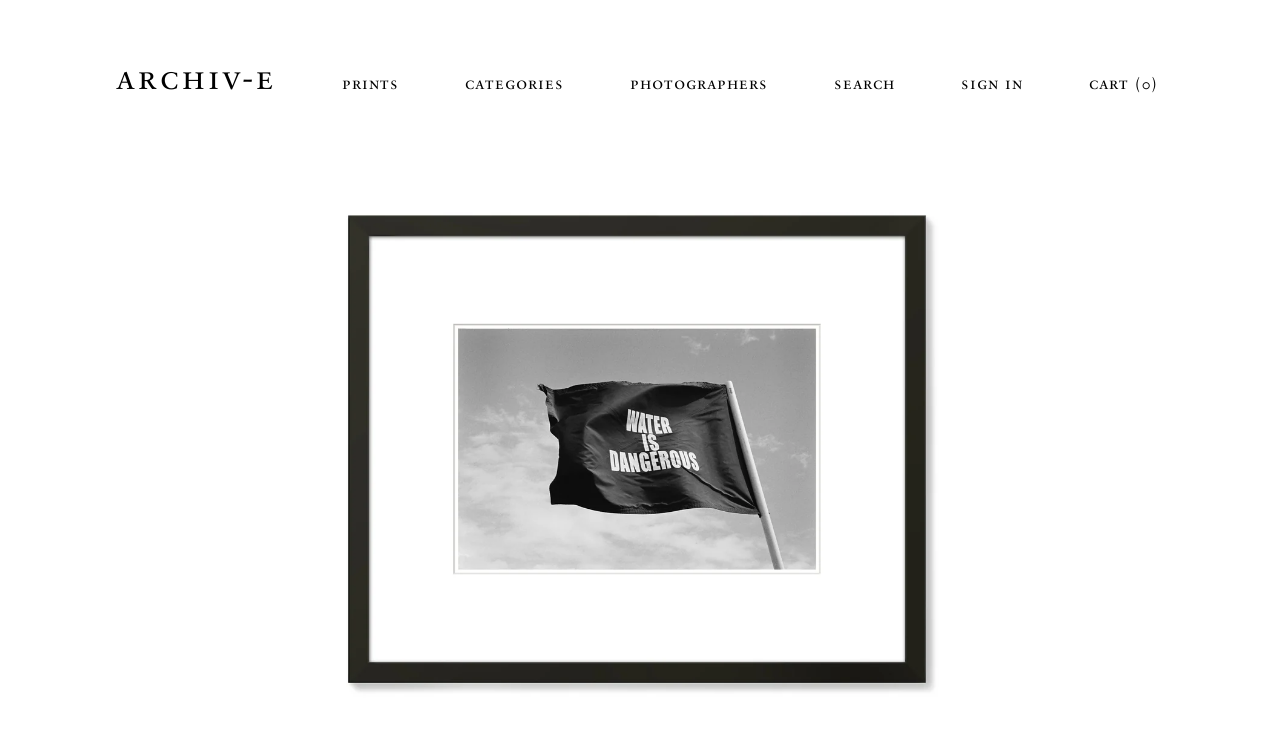

--- FILE ---
content_type: text/html; charset=utf-8
request_url: https://archiv-e.com/collections/ocean-coastal/products/nolan-hall-flag
body_size: 21774
content:
<!doctype html>
<!--[if lt IE 7]><html class="no-js ie6 oldie" lang="en"><![endif]-->
<!--[if IE 7]><html class="no-js ie7 oldie" lang="en"><![endif]-->
<!--[if IE 8]><html class="no-js ie8 oldie" lang="en"><![endif]-->
<!--[if gt IE 8]><!--><html class="no-js" lang="en"><!--<![endif]-->
<head>
  
<!-- Google tag (gtag.js) -->
<script async src="https://www.googletagmanager.com/gtag/js?id=AW-657803664"></script>
<script>
  window.dataLayer = window.dataLayer || [];
  function gtag(){dataLayer.push(arguments);}
  gtag('js', new Date());

  gtag('config', 'AW-657803664');
</script>
  
  <link rel="shortcut icon" href="//archiv-e.com/cdn/shop/t/2/assets/favicon.ico?v=6643701125042024671664843976" type="image/x-icon" />
  <link rel="apple-touch-icon" href="//archiv-e.com/cdn/shop/t/2/assets/apple-touch-icon.png?v=34012509760343278411664843976">
  
  <meta charset="utf-8" />
  <!--[if IE]><meta http-equiv='X-UA-Compatible' content='IE=edge,chrome=1' /><![endif]-->

  <title>
  Nolan Hall – Flag &ndash; ARCHIV-E
  </title>

  
  <meta name="description" content="© Nolan Hall nolan-hall.com" />
  

  <meta name="viewport" content="width=device-width, initial-scale=1.0" />
  <!-- <meta name="viewport" content="width=device-width, initial-scale=1.0, maximum-scale=1.0, user-scalable=0" /> -->
  
  <link rel="canonical" href="https://archiv-e.com/products/nolan-hall-flag" /> 
  
  <meta name="google-site-verification" content="7WMcTjxLoCBnLzIFGMIYd4bYLRz0j7NOo127oyMzq78" />

  


  <meta property="og:type" content="product" />
  <meta property="og:title" content="Nolan Hall – Flag" />
  
  <meta property="og:image" content="http://archiv-e.com/cdn/shop/products/NHA003-A_grande.jpg?v=1511403498" />
  <meta property="og:image:secure_url" content="https://archiv-e.com/cdn/shop/products/NHA003-A_grande.jpg?v=1511403498" />
  
  <meta property="og:image" content="http://archiv-e.com/cdn/shop/products/NHA003-B_grande.jpg?v=1511403498" />
  <meta property="og:image:secure_url" content="https://archiv-e.com/cdn/shop/products/NHA003-B_grande.jpg?v=1511403498" />
  
  <meta property="og:image" content="http://archiv-e.com/cdn/shop/products/NHA003-C_grande.jpg?v=1511403498" />
  <meta property="og:image:secure_url" content="https://archiv-e.com/cdn/shop/products/NHA003-C_grande.jpg?v=1511403498" />
  
  <meta property="og:image" content="http://archiv-e.com/cdn/shop/products/NHA003-D_grande.jpg?v=1511403498" />
  <meta property="og:image:secure_url" content="https://archiv-e.com/cdn/shop/products/NHA003-D_grande.jpg?v=1511403498" />
  
  <meta property="og:image" content="http://archiv-e.com/cdn/shop/products/NHA003-E_grande.jpg?v=1511403498" />
  <meta property="og:image:secure_url" content="https://archiv-e.com/cdn/shop/products/NHA003-E_grande.jpg?v=1511403498" />
  
  <meta property="og:image" content="http://archiv-e.com/cdn/shop/products/NHA003-F_grande.jpg?v=1511403498" />
  <meta property="og:image:secure_url" content="https://archiv-e.com/cdn/shop/products/NHA003-F_grande.jpg?v=1511403498" />
  
  <meta property="og:image" content="http://archiv-e.com/cdn/shop/products/NHA003-G_grande.jpg?v=1511403498" />
  <meta property="og:image:secure_url" content="https://archiv-e.com/cdn/shop/products/NHA003-G_grande.jpg?v=1511403498" />
  
  <meta property="og:image" content="http://archiv-e.com/cdn/shop/products/scalereference-1_aeae46f1-9416-4c83-90fa-9fc471b7307b_grande.jpg?v=1511403498" />
  <meta property="og:image:secure_url" content="https://archiv-e.com/cdn/shop/products/scalereference-1_aeae46f1-9416-4c83-90fa-9fc471b7307b_grande.jpg?v=1511403498" />
  
  <meta property="og:image" content="http://archiv-e.com/cdn/shop/products/scalereference-2_52785ee2-75f1-4fae-99da-4bd7fee1724d_grande.jpg?v=1511403498" />
  <meta property="og:image:secure_url" content="https://archiv-e.com/cdn/shop/products/scalereference-2_52785ee2-75f1-4fae-99da-4bd7fee1724d_grande.jpg?v=1511403498" />
  
  <meta property="og:image" content="http://archiv-e.com/cdn/shop/products/scalereference-3_90e13e06-7786-4428-a01b-95972d866324_grande.jpg?v=1511403498" />
  <meta property="og:image:secure_url" content="https://archiv-e.com/cdn/shop/products/scalereference-3_90e13e06-7786-4428-a01b-95972d866324_grande.jpg?v=1511403498" />
  
  <meta property="og:image" content="http://archiv-e.com/cdn/shop/products/scalereference-4_c7f2b24d-b2b7-4ed4-8165-4ce06052c534_grande.jpg?v=1511403498" />
  <meta property="og:image:secure_url" content="https://archiv-e.com/cdn/shop/products/scalereference-4_c7f2b24d-b2b7-4ed4-8165-4ce06052c534_grande.jpg?v=1511403498" />
  
  <meta property="og:image" content="http://archiv-e.com/cdn/shop/products/scalereference-5_5722bc10-be7b-4745-99c4-eee4e07a8a8b_grande.jpg?v=1511403498" />
  <meta property="og:image:secure_url" content="https://archiv-e.com/cdn/shop/products/scalereference-5_5722bc10-be7b-4745-99c4-eee4e07a8a8b_grande.jpg?v=1511403498" />
  
  <meta property="og:image" content="http://archiv-e.com/cdn/shop/products/scalereference-6_f0d07339-086f-40d1-b3dc-c44996a4d6a4_grande.jpg?v=1511403498" />
  <meta property="og:image:secure_url" content="https://archiv-e.com/cdn/shop/products/scalereference-6_f0d07339-086f-40d1-b3dc-c44996a4d6a4_grande.jpg?v=1511403498" />
  
  <meta property="og:image" content="http://archiv-e.com/cdn/shop/products/scalereference-7_f9d975ce-9527-435e-bf85-3163c73fd214_grande.jpg?v=1511403498" />
  <meta property="og:image:secure_url" content="https://archiv-e.com/cdn/shop/products/scalereference-7_f9d975ce-9527-435e-bf85-3163c73fd214_grande.jpg?v=1511403498" />
  
  <meta property="og:price:amount" content="150" />
  <meta property="og:price:currency" content="USD" />



<meta property="og:description" content="© Nolan Hall nolan-hall.com" />

<meta property="og:url" content="https://archiv-e.com/products/nolan-hall-flag" />
<meta property="og:site_name" content="ARCHIV-E" />
  




  <meta name="twitter:card" content="product">
  <meta name="twitter:title" content="Nolan Hall – Flag">
  <meta name="twitter:description" content="© Nolan Hallnolan-hall.com">
  <meta name="twitter:image" content="https://archiv-e.com/cdn/shop/products/NHA003-A_medium.jpg?v=1511403498">
  <meta name="twitter:image:width" content="240">
  <meta name="twitter:image:height" content="240">
  <meta name="twitter:label1" content="Price">
  <meta name="twitter:data1" content="From $150 USD">
  
  <meta name="twitter:label2" content="Brand">
  <meta name="twitter:data2" content="Archiv-E">
  


  <link href="//archiv-e.com/cdn/shop/t/2/assets/styles.scss.css?v=150767054603149278961721322427" rel="stylesheet" type="text/css" media="all" />
  <link href="//archiv-e.com/cdn/shop/t/2/assets/jquery.mmenu.all.css?v=132596539429000235391664843973" rel="stylesheet" type="text/css" media="all" />
  
  <!-- Font-Awesome ================================================== -->
  <!-- <link href="//archiv-e.com/cdn/shop/t/2/assets/font-awesome.min.css?v=12221070220498937471701471842" rel="stylesheet" type="text/css" media="all" /> -->
  
  
    
  
  
  <!-- 
  <link rel="stylesheet" type="text/css" href="//fonts.googleapis.com/css?family=Cabin:300,400,700">
  
   -->
  <script src="//archiv-e.com/cdn/shop/t/2/assets/html5shiv.js?v=107268875627107148941664843974" type="text/javascript"></script>

  <script>window.performance && window.performance.mark && window.performance.mark('shopify.content_for_header.start');</script><meta name="google-site-verification" content="VT4xNOeIv1F3qpFbOYahLuboK16xyEGGGWGZ5x0YBOY">
<meta id="shopify-digital-wallet" name="shopify-digital-wallet" content="/7169281/digital_wallets/dialog">
<meta name="shopify-checkout-api-token" content="dc6ef9162e995999e6ac360aef6be370">
<meta id="in-context-paypal-metadata" data-shop-id="7169281" data-venmo-supported="true" data-environment="production" data-locale="en_US" data-paypal-v4="true" data-currency="USD">
<link rel="alternate" type="application/json+oembed" href="https://archiv-e.com/products/nolan-hall-flag.oembed">
<script async="async" src="/checkouts/internal/preloads.js?locale=en-US"></script>
<script id="shopify-features" type="application/json">{"accessToken":"dc6ef9162e995999e6ac360aef6be370","betas":["rich-media-storefront-analytics"],"domain":"archiv-e.com","predictiveSearch":true,"shopId":7169281,"locale":"en"}</script>
<script>var Shopify = Shopify || {};
Shopify.shop = "archiv-e.myshopify.com";
Shopify.locale = "en";
Shopify.currency = {"active":"USD","rate":"1.0"};
Shopify.country = "US";
Shopify.theme = {"name":"Archiv-e\/main","id":131483664535,"schema_name":null,"schema_version":null,"theme_store_id":null,"role":"main"};
Shopify.theme.handle = "null";
Shopify.theme.style = {"id":null,"handle":null};
Shopify.cdnHost = "archiv-e.com/cdn";
Shopify.routes = Shopify.routes || {};
Shopify.routes.root = "/";</script>
<script type="module">!function(o){(o.Shopify=o.Shopify||{}).modules=!0}(window);</script>
<script>!function(o){function n(){var o=[];function n(){o.push(Array.prototype.slice.apply(arguments))}return n.q=o,n}var t=o.Shopify=o.Shopify||{};t.loadFeatures=n(),t.autoloadFeatures=n()}(window);</script>
<script id="shop-js-analytics" type="application/json">{"pageType":"product"}</script>
<script defer="defer" async type="module" src="//archiv-e.com/cdn/shopifycloud/shop-js/modules/v2/client.init-shop-cart-sync_IZsNAliE.en.esm.js"></script>
<script defer="defer" async type="module" src="//archiv-e.com/cdn/shopifycloud/shop-js/modules/v2/chunk.common_0OUaOowp.esm.js"></script>
<script type="module">
  await import("//archiv-e.com/cdn/shopifycloud/shop-js/modules/v2/client.init-shop-cart-sync_IZsNAliE.en.esm.js");
await import("//archiv-e.com/cdn/shopifycloud/shop-js/modules/v2/chunk.common_0OUaOowp.esm.js");

  window.Shopify.SignInWithShop?.initShopCartSync?.({"fedCMEnabled":true,"windoidEnabled":true});

</script>
<script id="__st">var __st={"a":7169281,"offset":-28800,"reqid":"880e229b-9abc-4c0d-8d67-81546e685bc0-1768482060","pageurl":"archiv-e.com\/collections\/ocean-coastal\/products\/nolan-hall-flag","u":"3f2ab1b75bbd","p":"product","rtyp":"product","rid":1101082948};</script>
<script>window.ShopifyPaypalV4VisibilityTracking = true;</script>
<script id="captcha-bootstrap">!function(){'use strict';const t='contact',e='account',n='new_comment',o=[[t,t],['blogs',n],['comments',n],[t,'customer']],c=[[e,'customer_login'],[e,'guest_login'],[e,'recover_customer_password'],[e,'create_customer']],r=t=>t.map((([t,e])=>`form[action*='/${t}']:not([data-nocaptcha='true']) input[name='form_type'][value='${e}']`)).join(','),a=t=>()=>t?[...document.querySelectorAll(t)].map((t=>t.form)):[];function s(){const t=[...o],e=r(t);return a(e)}const i='password',u='form_key',d=['recaptcha-v3-token','g-recaptcha-response','h-captcha-response',i],f=()=>{try{return window.sessionStorage}catch{return}},m='__shopify_v',_=t=>t.elements[u];function p(t,e,n=!1){try{const o=window.sessionStorage,c=JSON.parse(o.getItem(e)),{data:r}=function(t){const{data:e,action:n}=t;return t[m]||n?{data:e,action:n}:{data:t,action:n}}(c);for(const[e,n]of Object.entries(r))t.elements[e]&&(t.elements[e].value=n);n&&o.removeItem(e)}catch(o){console.error('form repopulation failed',{error:o})}}const l='form_type',E='cptcha';function T(t){t.dataset[E]=!0}const w=window,h=w.document,L='Shopify',v='ce_forms',y='captcha';let A=!1;((t,e)=>{const n=(g='f06e6c50-85a8-45c8-87d0-21a2b65856fe',I='https://cdn.shopify.com/shopifycloud/storefront-forms-hcaptcha/ce_storefront_forms_captcha_hcaptcha.v1.5.2.iife.js',D={infoText:'Protected by hCaptcha',privacyText:'Privacy',termsText:'Terms'},(t,e,n)=>{const o=w[L][v],c=o.bindForm;if(c)return c(t,g,e,D).then(n);var r;o.q.push([[t,g,e,D],n]),r=I,A||(h.body.append(Object.assign(h.createElement('script'),{id:'captcha-provider',async:!0,src:r})),A=!0)});var g,I,D;w[L]=w[L]||{},w[L][v]=w[L][v]||{},w[L][v].q=[],w[L][y]=w[L][y]||{},w[L][y].protect=function(t,e){n(t,void 0,e),T(t)},Object.freeze(w[L][y]),function(t,e,n,w,h,L){const[v,y,A,g]=function(t,e,n){const i=e?o:[],u=t?c:[],d=[...i,...u],f=r(d),m=r(i),_=r(d.filter((([t,e])=>n.includes(e))));return[a(f),a(m),a(_),s()]}(w,h,L),I=t=>{const e=t.target;return e instanceof HTMLFormElement?e:e&&e.form},D=t=>v().includes(t);t.addEventListener('submit',(t=>{const e=I(t);if(!e)return;const n=D(e)&&!e.dataset.hcaptchaBound&&!e.dataset.recaptchaBound,o=_(e),c=g().includes(e)&&(!o||!o.value);(n||c)&&t.preventDefault(),c&&!n&&(function(t){try{if(!f())return;!function(t){const e=f();if(!e)return;const n=_(t);if(!n)return;const o=n.value;o&&e.removeItem(o)}(t);const e=Array.from(Array(32),(()=>Math.random().toString(36)[2])).join('');!function(t,e){_(t)||t.append(Object.assign(document.createElement('input'),{type:'hidden',name:u})),t.elements[u].value=e}(t,e),function(t,e){const n=f();if(!n)return;const o=[...t.querySelectorAll(`input[type='${i}']`)].map((({name:t})=>t)),c=[...d,...o],r={};for(const[a,s]of new FormData(t).entries())c.includes(a)||(r[a]=s);n.setItem(e,JSON.stringify({[m]:1,action:t.action,data:r}))}(t,e)}catch(e){console.error('failed to persist form',e)}}(e),e.submit())}));const S=(t,e)=>{t&&!t.dataset[E]&&(n(t,e.some((e=>e===t))),T(t))};for(const o of['focusin','change'])t.addEventListener(o,(t=>{const e=I(t);D(e)&&S(e,y())}));const B=e.get('form_key'),M=e.get(l),P=B&&M;t.addEventListener('DOMContentLoaded',(()=>{const t=y();if(P)for(const e of t)e.elements[l].value===M&&p(e,B);[...new Set([...A(),...v().filter((t=>'true'===t.dataset.shopifyCaptcha))])].forEach((e=>S(e,t)))}))}(h,new URLSearchParams(w.location.search),n,t,e,['guest_login'])})(!0,!0)}();</script>
<script integrity="sha256-4kQ18oKyAcykRKYeNunJcIwy7WH5gtpwJnB7kiuLZ1E=" data-source-attribution="shopify.loadfeatures" defer="defer" src="//archiv-e.com/cdn/shopifycloud/storefront/assets/storefront/load_feature-a0a9edcb.js" crossorigin="anonymous"></script>
<script data-source-attribution="shopify.dynamic_checkout.dynamic.init">var Shopify=Shopify||{};Shopify.PaymentButton=Shopify.PaymentButton||{isStorefrontPortableWallets:!0,init:function(){window.Shopify.PaymentButton.init=function(){};var t=document.createElement("script");t.src="https://archiv-e.com/cdn/shopifycloud/portable-wallets/latest/portable-wallets.en.js",t.type="module",document.head.appendChild(t)}};
</script>
<script data-source-attribution="shopify.dynamic_checkout.buyer_consent">
  function portableWalletsHideBuyerConsent(e){var t=document.getElementById("shopify-buyer-consent"),n=document.getElementById("shopify-subscription-policy-button");t&&n&&(t.classList.add("hidden"),t.setAttribute("aria-hidden","true"),n.removeEventListener("click",e))}function portableWalletsShowBuyerConsent(e){var t=document.getElementById("shopify-buyer-consent"),n=document.getElementById("shopify-subscription-policy-button");t&&n&&(t.classList.remove("hidden"),t.removeAttribute("aria-hidden"),n.addEventListener("click",e))}window.Shopify?.PaymentButton&&(window.Shopify.PaymentButton.hideBuyerConsent=portableWalletsHideBuyerConsent,window.Shopify.PaymentButton.showBuyerConsent=portableWalletsShowBuyerConsent);
</script>
<script data-source-attribution="shopify.dynamic_checkout.cart.bootstrap">document.addEventListener("DOMContentLoaded",(function(){function t(){return document.querySelector("shopify-accelerated-checkout-cart, shopify-accelerated-checkout")}if(t())Shopify.PaymentButton.init();else{new MutationObserver((function(e,n){t()&&(Shopify.PaymentButton.init(),n.disconnect())})).observe(document.body,{childList:!0,subtree:!0})}}));
</script>
<link id="shopify-accelerated-checkout-styles" rel="stylesheet" media="screen" href="https://archiv-e.com/cdn/shopifycloud/portable-wallets/latest/accelerated-checkout-backwards-compat.css" crossorigin="anonymous">
<style id="shopify-accelerated-checkout-cart">
        #shopify-buyer-consent {
  margin-top: 1em;
  display: inline-block;
  width: 100%;
}

#shopify-buyer-consent.hidden {
  display: none;
}

#shopify-subscription-policy-button {
  background: none;
  border: none;
  padding: 0;
  text-decoration: underline;
  font-size: inherit;
  cursor: pointer;
}

#shopify-subscription-policy-button::before {
  box-shadow: none;
}

      </style>

<script>window.performance && window.performance.mark && window.performance.mark('shopify.content_for_header.end');</script>
  
  <script src="//ajax.googleapis.com/ajax/libs/jquery/1.9.1/jquery.min.js" type="text/javascript"></script>
  <script src="//ajax.googleapis.com/ajax/libs/jqueryui/1.9.1/jquery-ui.min.js" type="text/javascript"></script>
  <link href="//ajax.googleapis.com/ajax/libs/jqueryui/1.9.1/themes/smoothness/jquery-ui.css" rel="stylesheet" type="text/css" media="all" />
  
  <script src="//archiv-e.com/cdn/shop/t/2/assets/jquery-migrate-1.2.0.min.js?v=151440869064874006631664843973" type="text/javascript"></script>
  <script src="//archiv-e.com/cdn/shop/t/2/assets/jquery.mmenu.min.all.js?v=58983536668691820711664843969" type="text/javascript"></script>
  <script src="//archiv-e.com/cdn/shop/t/2/assets/jquery.mmenu.fixedelements.min.js?v=113560790863153493631664843971" type="text/javascript"></script>
  <script src="//archiv-e.com/cdn/shop/t/2/assets/jquery.scrollTo.min.js?v=80870916410132423911664843980" type="text/javascript"></script>
  
  <script src="//archiv-e.com/cdn/shopifycloud/storefront/assets/themes_support/option_selection-b017cd28.js" type="text/javascript"></script>
  <script src="//archiv-e.com/cdn/shopifycloud/storefront/assets/themes_support/api.jquery-7ab1a3a4.js" type="text/javascript"></script>
  
  
   <script src="//archiv-e.com/cdn/shop/t/2/assets/jquery.cycle2.js?v=75887984482200282131664843976" type="text/javascript"></script>
   <script src="//archiv-e.com/cdn/shop/t/2/assets/jquery.cycle2.swipe.js?v=93668110684856986721664843970" type="text/javascript"></script>
   <script src="//archiv-e.com/cdn/shop/t/2/assets/jquery.minimalect.js?v=27720701936979930201664843973" type="text/javascript"></script>
  

  
  
  
    <script src="//archiv-e.com/cdn/shop/t/2/assets/scripts.js?v=49226782618484943951664843971" type="text/javascript"></script>
  
  
<link href="https://monorail-edge.shopifysvc.com" rel="dns-prefetch">
<script>(function(){if ("sendBeacon" in navigator && "performance" in window) {try {var session_token_from_headers = performance.getEntriesByType('navigation')[0].serverTiming.find(x => x.name == '_s').description;} catch {var session_token_from_headers = undefined;}var session_cookie_matches = document.cookie.match(/_shopify_s=([^;]*)/);var session_token_from_cookie = session_cookie_matches && session_cookie_matches.length === 2 ? session_cookie_matches[1] : "";var session_token = session_token_from_headers || session_token_from_cookie || "";function handle_abandonment_event(e) {var entries = performance.getEntries().filter(function(entry) {return /monorail-edge.shopifysvc.com/.test(entry.name);});if (!window.abandonment_tracked && entries.length === 0) {window.abandonment_tracked = true;var currentMs = Date.now();var navigation_start = performance.timing.navigationStart;var payload = {shop_id: 7169281,url: window.location.href,navigation_start,duration: currentMs - navigation_start,session_token,page_type: "product"};window.navigator.sendBeacon("https://monorail-edge.shopifysvc.com/v1/produce", JSON.stringify({schema_id: "online_store_buyer_site_abandonment/1.1",payload: payload,metadata: {event_created_at_ms: currentMs,event_sent_at_ms: currentMs}}));}}window.addEventListener('pagehide', handle_abandonment_event);}}());</script>
<script id="web-pixels-manager-setup">(function e(e,d,r,n,o){if(void 0===o&&(o={}),!Boolean(null===(a=null===(i=window.Shopify)||void 0===i?void 0:i.analytics)||void 0===a?void 0:a.replayQueue)){var i,a;window.Shopify=window.Shopify||{};var t=window.Shopify;t.analytics=t.analytics||{};var s=t.analytics;s.replayQueue=[],s.publish=function(e,d,r){return s.replayQueue.push([e,d,r]),!0};try{self.performance.mark("wpm:start")}catch(e){}var l=function(){var e={modern:/Edge?\/(1{2}[4-9]|1[2-9]\d|[2-9]\d{2}|\d{4,})\.\d+(\.\d+|)|Firefox\/(1{2}[4-9]|1[2-9]\d|[2-9]\d{2}|\d{4,})\.\d+(\.\d+|)|Chrom(ium|e)\/(9{2}|\d{3,})\.\d+(\.\d+|)|(Maci|X1{2}).+ Version\/(15\.\d+|(1[6-9]|[2-9]\d|\d{3,})\.\d+)([,.]\d+|)( \(\w+\)|)( Mobile\/\w+|) Safari\/|Chrome.+OPR\/(9{2}|\d{3,})\.\d+\.\d+|(CPU[ +]OS|iPhone[ +]OS|CPU[ +]iPhone|CPU IPhone OS|CPU iPad OS)[ +]+(15[._]\d+|(1[6-9]|[2-9]\d|\d{3,})[._]\d+)([._]\d+|)|Android:?[ /-](13[3-9]|1[4-9]\d|[2-9]\d{2}|\d{4,})(\.\d+|)(\.\d+|)|Android.+Firefox\/(13[5-9]|1[4-9]\d|[2-9]\d{2}|\d{4,})\.\d+(\.\d+|)|Android.+Chrom(ium|e)\/(13[3-9]|1[4-9]\d|[2-9]\d{2}|\d{4,})\.\d+(\.\d+|)|SamsungBrowser\/([2-9]\d|\d{3,})\.\d+/,legacy:/Edge?\/(1[6-9]|[2-9]\d|\d{3,})\.\d+(\.\d+|)|Firefox\/(5[4-9]|[6-9]\d|\d{3,})\.\d+(\.\d+|)|Chrom(ium|e)\/(5[1-9]|[6-9]\d|\d{3,})\.\d+(\.\d+|)([\d.]+$|.*Safari\/(?![\d.]+ Edge\/[\d.]+$))|(Maci|X1{2}).+ Version\/(10\.\d+|(1[1-9]|[2-9]\d|\d{3,})\.\d+)([,.]\d+|)( \(\w+\)|)( Mobile\/\w+|) Safari\/|Chrome.+OPR\/(3[89]|[4-9]\d|\d{3,})\.\d+\.\d+|(CPU[ +]OS|iPhone[ +]OS|CPU[ +]iPhone|CPU IPhone OS|CPU iPad OS)[ +]+(10[._]\d+|(1[1-9]|[2-9]\d|\d{3,})[._]\d+)([._]\d+|)|Android:?[ /-](13[3-9]|1[4-9]\d|[2-9]\d{2}|\d{4,})(\.\d+|)(\.\d+|)|Mobile Safari.+OPR\/([89]\d|\d{3,})\.\d+\.\d+|Android.+Firefox\/(13[5-9]|1[4-9]\d|[2-9]\d{2}|\d{4,})\.\d+(\.\d+|)|Android.+Chrom(ium|e)\/(13[3-9]|1[4-9]\d|[2-9]\d{2}|\d{4,})\.\d+(\.\d+|)|Android.+(UC? ?Browser|UCWEB|U3)[ /]?(15\.([5-9]|\d{2,})|(1[6-9]|[2-9]\d|\d{3,})\.\d+)\.\d+|SamsungBrowser\/(5\.\d+|([6-9]|\d{2,})\.\d+)|Android.+MQ{2}Browser\/(14(\.(9|\d{2,})|)|(1[5-9]|[2-9]\d|\d{3,})(\.\d+|))(\.\d+|)|K[Aa][Ii]OS\/(3\.\d+|([4-9]|\d{2,})\.\d+)(\.\d+|)/},d=e.modern,r=e.legacy,n=navigator.userAgent;return n.match(d)?"modern":n.match(r)?"legacy":"unknown"}(),u="modern"===l?"modern":"legacy",c=(null!=n?n:{modern:"",legacy:""})[u],f=function(e){return[e.baseUrl,"/wpm","/b",e.hashVersion,"modern"===e.buildTarget?"m":"l",".js"].join("")}({baseUrl:d,hashVersion:r,buildTarget:u}),m=function(e){var d=e.version,r=e.bundleTarget,n=e.surface,o=e.pageUrl,i=e.monorailEndpoint;return{emit:function(e){var a=e.status,t=e.errorMsg,s=(new Date).getTime(),l=JSON.stringify({metadata:{event_sent_at_ms:s},events:[{schema_id:"web_pixels_manager_load/3.1",payload:{version:d,bundle_target:r,page_url:o,status:a,surface:n,error_msg:t},metadata:{event_created_at_ms:s}}]});if(!i)return console&&console.warn&&console.warn("[Web Pixels Manager] No Monorail endpoint provided, skipping logging."),!1;try{return self.navigator.sendBeacon.bind(self.navigator)(i,l)}catch(e){}var u=new XMLHttpRequest;try{return u.open("POST",i,!0),u.setRequestHeader("Content-Type","text/plain"),u.send(l),!0}catch(e){return console&&console.warn&&console.warn("[Web Pixels Manager] Got an unhandled error while logging to Monorail."),!1}}}}({version:r,bundleTarget:l,surface:e.surface,pageUrl:self.location.href,monorailEndpoint:e.monorailEndpoint});try{o.browserTarget=l,function(e){var d=e.src,r=e.async,n=void 0===r||r,o=e.onload,i=e.onerror,a=e.sri,t=e.scriptDataAttributes,s=void 0===t?{}:t,l=document.createElement("script"),u=document.querySelector("head"),c=document.querySelector("body");if(l.async=n,l.src=d,a&&(l.integrity=a,l.crossOrigin="anonymous"),s)for(var f in s)if(Object.prototype.hasOwnProperty.call(s,f))try{l.dataset[f]=s[f]}catch(e){}if(o&&l.addEventListener("load",o),i&&l.addEventListener("error",i),u)u.appendChild(l);else{if(!c)throw new Error("Did not find a head or body element to append the script");c.appendChild(l)}}({src:f,async:!0,onload:function(){if(!function(){var e,d;return Boolean(null===(d=null===(e=window.Shopify)||void 0===e?void 0:e.analytics)||void 0===d?void 0:d.initialized)}()){var d=window.webPixelsManager.init(e)||void 0;if(d){var r=window.Shopify.analytics;r.replayQueue.forEach((function(e){var r=e[0],n=e[1],o=e[2];d.publishCustomEvent(r,n,o)})),r.replayQueue=[],r.publish=d.publishCustomEvent,r.visitor=d.visitor,r.initialized=!0}}},onerror:function(){return m.emit({status:"failed",errorMsg:"".concat(f," has failed to load")})},sri:function(e){var d=/^sha384-[A-Za-z0-9+/=]+$/;return"string"==typeof e&&d.test(e)}(c)?c:"",scriptDataAttributes:o}),m.emit({status:"loading"})}catch(e){m.emit({status:"failed",errorMsg:(null==e?void 0:e.message)||"Unknown error"})}}})({shopId: 7169281,storefrontBaseUrl: "https://archiv-e.com",extensionsBaseUrl: "https://extensions.shopifycdn.com/cdn/shopifycloud/web-pixels-manager",monorailEndpoint: "https://monorail-edge.shopifysvc.com/unstable/produce_batch",surface: "storefront-renderer",enabledBetaFlags: ["2dca8a86"],webPixelsConfigList: [{"id":"31654039","eventPayloadVersion":"1","runtimeContext":"LAX","scriptVersion":"1","type":"CUSTOM","privacyPurposes":["ANALYTICS","MARKETING","SALE_OF_DATA"],"name":"Google Ads Conv. Tracking"},{"id":"76251287","eventPayloadVersion":"v1","runtimeContext":"LAX","scriptVersion":"1","type":"CUSTOM","privacyPurposes":["MARKETING"],"name":"Meta pixel (migrated)"},{"id":"133431447","eventPayloadVersion":"v1","runtimeContext":"LAX","scriptVersion":"1","type":"CUSTOM","privacyPurposes":["ANALYTICS"],"name":"Google Analytics tag (migrated)"},{"id":"shopify-app-pixel","configuration":"{}","eventPayloadVersion":"v1","runtimeContext":"STRICT","scriptVersion":"0450","apiClientId":"shopify-pixel","type":"APP","privacyPurposes":["ANALYTICS","MARKETING"]},{"id":"shopify-custom-pixel","eventPayloadVersion":"v1","runtimeContext":"LAX","scriptVersion":"0450","apiClientId":"shopify-pixel","type":"CUSTOM","privacyPurposes":["ANALYTICS","MARKETING"]}],isMerchantRequest: false,initData: {"shop":{"name":"ARCHIV-E","paymentSettings":{"currencyCode":"USD"},"myshopifyDomain":"archiv-e.myshopify.com","countryCode":"US","storefrontUrl":"https:\/\/archiv-e.com"},"customer":null,"cart":null,"checkout":null,"productVariants":[{"price":{"amount":150.0,"currencyCode":"USD"},"product":{"title":"Nolan Hall – Flag","vendor":"Archiv-E","id":"1101082948","untranslatedTitle":"Nolan Hall – Flag","url":"\/products\/nolan-hall-flag","type":"Print"},"id":"4160992900","image":{"src":"\/\/archiv-e.com\/cdn\/shop\/products\/NHA003-B.jpg?v=1511403498"},"sku":"USB0810-NHA003","title":"Black \/ 8 x 10","untranslatedTitle":"Black \/ 8 x 10"},{"price":{"amount":200.0,"currencyCode":"USD"},"product":{"title":"Nolan Hall – Flag","vendor":"Archiv-E","id":"1101082948","untranslatedTitle":"Nolan Hall – Flag","url":"\/products\/nolan-hall-flag","type":"Print"},"id":"4160992964","image":{"src":"\/\/archiv-e.com\/cdn\/shop\/products\/NHA003-B.jpg?v=1511403498"},"sku":"USB1114-NHA003","title":"Black \/ 11 x 14","untranslatedTitle":"Black \/ 11 x 14"},{"price":{"amount":300.0,"currencyCode":"USD"},"product":{"title":"Nolan Hall – Flag","vendor":"Archiv-E","id":"1101082948","untranslatedTitle":"Nolan Hall – Flag","url":"\/products\/nolan-hall-flag","type":"Print"},"id":"4160993028","image":{"src":"\/\/archiv-e.com\/cdn\/shop\/products\/NHA003-B.jpg?v=1511403498"},"sku":"USB1620-NHA003","title":"Black \/ 16 x 20","untranslatedTitle":"Black \/ 16 x 20"},{"price":{"amount":450.0,"currencyCode":"USD"},"product":{"title":"Nolan Hall – Flag","vendor":"Archiv-E","id":"1101082948","untranslatedTitle":"Nolan Hall – Flag","url":"\/products\/nolan-hall-flag","type":"Print"},"id":"4160993092","image":{"src":"\/\/archiv-e.com\/cdn\/shop\/products\/NHA003-B.jpg?v=1511403498"},"sku":"USB2430-NHA003","title":"Black \/ 24 x 30","untranslatedTitle":"Black \/ 24 x 30"},{"price":{"amount":975.0,"currencyCode":"USD"},"product":{"title":"Nolan Hall – Flag","vendor":"Archiv-E","id":"1101082948","untranslatedTitle":"Nolan Hall – Flag","url":"\/products\/nolan-hall-flag","type":"Print"},"id":"43207755759767","image":{"src":"\/\/archiv-e.com\/cdn\/shop\/products\/NHA003-B.jpg?v=1511403498"},"sku":"USB3240-NHA003","title":"Black \/ 32 x 40","untranslatedTitle":"Black \/ 32 x 40"},{"price":{"amount":1400.0,"currencyCode":"USD"},"product":{"title":"Nolan Hall – Flag","vendor":"Archiv-E","id":"1101082948","untranslatedTitle":"Nolan Hall – Flag","url":"\/products\/nolan-hall-flag","type":"Print"},"id":"4160993156","image":{"src":"\/\/archiv-e.com\/cdn\/shop\/products\/NHA003-B.jpg?v=1511403498"},"sku":"USB3648-NHA003","title":"Black \/ 36 x 48","untranslatedTitle":"Black \/ 36 x 48"},{"price":{"amount":150.0,"currencyCode":"USD"},"product":{"title":"Nolan Hall – Flag","vendor":"Archiv-E","id":"1101082948","untranslatedTitle":"Nolan Hall – Flag","url":"\/products\/nolan-hall-flag","type":"Print"},"id":"4160993220","image":{"src":"\/\/archiv-e.com\/cdn\/shop\/products\/NHA003-C.jpg?v=1511403498"},"sku":"USW0810-NHA003","title":"White \/ 8 x 10","untranslatedTitle":"White \/ 8 x 10"},{"price":{"amount":200.0,"currencyCode":"USD"},"product":{"title":"Nolan Hall – Flag","vendor":"Archiv-E","id":"1101082948","untranslatedTitle":"Nolan Hall – Flag","url":"\/products\/nolan-hall-flag","type":"Print"},"id":"4160993284","image":{"src":"\/\/archiv-e.com\/cdn\/shop\/products\/NHA003-C.jpg?v=1511403498"},"sku":"USW1114-NHA003","title":"White \/ 11 x 14","untranslatedTitle":"White \/ 11 x 14"},{"price":{"amount":300.0,"currencyCode":"USD"},"product":{"title":"Nolan Hall – Flag","vendor":"Archiv-E","id":"1101082948","untranslatedTitle":"Nolan Hall – Flag","url":"\/products\/nolan-hall-flag","type":"Print"},"id":"4160993348","image":{"src":"\/\/archiv-e.com\/cdn\/shop\/products\/NHA003-C.jpg?v=1511403498"},"sku":"USW1620-NHA003","title":"White \/ 16 x 20","untranslatedTitle":"White \/ 16 x 20"},{"price":{"amount":450.0,"currencyCode":"USD"},"product":{"title":"Nolan Hall – Flag","vendor":"Archiv-E","id":"1101082948","untranslatedTitle":"Nolan Hall – Flag","url":"\/products\/nolan-hall-flag","type":"Print"},"id":"4160993412","image":{"src":"\/\/archiv-e.com\/cdn\/shop\/products\/NHA003-C.jpg?v=1511403498"},"sku":"USW2430-NHA003","title":"White \/ 24 x 30","untranslatedTitle":"White \/ 24 x 30"},{"price":{"amount":975.0,"currencyCode":"USD"},"product":{"title":"Nolan Hall – Flag","vendor":"Archiv-E","id":"1101082948","untranslatedTitle":"Nolan Hall – Flag","url":"\/products\/nolan-hall-flag","type":"Print"},"id":"43207755792535","image":{"src":"\/\/archiv-e.com\/cdn\/shop\/products\/NHA003-C.jpg?v=1511403498"},"sku":"USW3240-NHA003","title":"White \/ 32 x 40","untranslatedTitle":"White \/ 32 x 40"},{"price":{"amount":1400.0,"currencyCode":"USD"},"product":{"title":"Nolan Hall – Flag","vendor":"Archiv-E","id":"1101082948","untranslatedTitle":"Nolan Hall – Flag","url":"\/products\/nolan-hall-flag","type":"Print"},"id":"4160993476","image":{"src":"\/\/archiv-e.com\/cdn\/shop\/products\/NHA003-C.jpg?v=1511403498"},"sku":"USW3648-NHA003","title":"White \/ 36 x 48","untranslatedTitle":"White \/ 36 x 48"},{"price":{"amount":150.0,"currencyCode":"USD"},"product":{"title":"Nolan Hall – Flag","vendor":"Archiv-E","id":"1101082948","untranslatedTitle":"Nolan Hall – Flag","url":"\/products\/nolan-hall-flag","type":"Print"},"id":"4160993540","image":{"src":"\/\/archiv-e.com\/cdn\/shop\/products\/NHA003-D.jpg?v=1511403498"},"sku":"USO0810-NHA003","title":"Wood \/ 8 x 10","untranslatedTitle":"Wood \/ 8 x 10"},{"price":{"amount":200.0,"currencyCode":"USD"},"product":{"title":"Nolan Hall – Flag","vendor":"Archiv-E","id":"1101082948","untranslatedTitle":"Nolan Hall – Flag","url":"\/products\/nolan-hall-flag","type":"Print"},"id":"4160993604","image":{"src":"\/\/archiv-e.com\/cdn\/shop\/products\/NHA003-D.jpg?v=1511403498"},"sku":"USO1114-NHA003","title":"Wood \/ 11 x 14","untranslatedTitle":"Wood \/ 11 x 14"},{"price":{"amount":300.0,"currencyCode":"USD"},"product":{"title":"Nolan Hall – Flag","vendor":"Archiv-E","id":"1101082948","untranslatedTitle":"Nolan Hall – Flag","url":"\/products\/nolan-hall-flag","type":"Print"},"id":"4160993668","image":{"src":"\/\/archiv-e.com\/cdn\/shop\/products\/NHA003-D.jpg?v=1511403498"},"sku":"USO1620-NHA003","title":"Wood \/ 16 x 20","untranslatedTitle":"Wood \/ 16 x 20"},{"price":{"amount":450.0,"currencyCode":"USD"},"product":{"title":"Nolan Hall – Flag","vendor":"Archiv-E","id":"1101082948","untranslatedTitle":"Nolan Hall – Flag","url":"\/products\/nolan-hall-flag","type":"Print"},"id":"4160993732","image":{"src":"\/\/archiv-e.com\/cdn\/shop\/products\/NHA003-D.jpg?v=1511403498"},"sku":"USO2430-NHA003","title":"Wood \/ 24 x 30","untranslatedTitle":"Wood \/ 24 x 30"},{"price":{"amount":975.0,"currencyCode":"USD"},"product":{"title":"Nolan Hall – Flag","vendor":"Archiv-E","id":"1101082948","untranslatedTitle":"Nolan Hall – Flag","url":"\/products\/nolan-hall-flag","type":"Print"},"id":"44583087964311","image":{"src":"\/\/archiv-e.com\/cdn\/shop\/products\/NHA003-D.jpg?v=1511403498"},"sku":"USO3240-NHA003","title":"Wood \/ 32 x 40","untranslatedTitle":"Wood \/ 32 x 40"}],"purchasingCompany":null},},"https://archiv-e.com/cdn","7cecd0b6w90c54c6cpe92089d5m57a67346",{"modern":"","legacy":""},{"shopId":"7169281","storefrontBaseUrl":"https:\/\/archiv-e.com","extensionBaseUrl":"https:\/\/extensions.shopifycdn.com\/cdn\/shopifycloud\/web-pixels-manager","surface":"storefront-renderer","enabledBetaFlags":"[\"2dca8a86\"]","isMerchantRequest":"false","hashVersion":"7cecd0b6w90c54c6cpe92089d5m57a67346","publish":"custom","events":"[[\"page_viewed\",{}],[\"product_viewed\",{\"productVariant\":{\"price\":{\"amount\":150.0,\"currencyCode\":\"USD\"},\"product\":{\"title\":\"Nolan Hall – Flag\",\"vendor\":\"Archiv-E\",\"id\":\"1101082948\",\"untranslatedTitle\":\"Nolan Hall – Flag\",\"url\":\"\/products\/nolan-hall-flag\",\"type\":\"Print\"},\"id\":\"4160992900\",\"image\":{\"src\":\"\/\/archiv-e.com\/cdn\/shop\/products\/NHA003-B.jpg?v=1511403498\"},\"sku\":\"USB0810-NHA003\",\"title\":\"Black \/ 8 x 10\",\"untranslatedTitle\":\"Black \/ 8 x 10\"}}]]"});</script><script>
  window.ShopifyAnalytics = window.ShopifyAnalytics || {};
  window.ShopifyAnalytics.meta = window.ShopifyAnalytics.meta || {};
  window.ShopifyAnalytics.meta.currency = 'USD';
  var meta = {"product":{"id":1101082948,"gid":"gid:\/\/shopify\/Product\/1101082948","vendor":"Archiv-E","type":"Print","handle":"nolan-hall-flag","variants":[{"id":4160992900,"price":15000,"name":"Nolan Hall – Flag - Black \/ 8 x 10","public_title":"Black \/ 8 x 10","sku":"USB0810-NHA003"},{"id":4160992964,"price":20000,"name":"Nolan Hall – Flag - Black \/ 11 x 14","public_title":"Black \/ 11 x 14","sku":"USB1114-NHA003"},{"id":4160993028,"price":30000,"name":"Nolan Hall – Flag - Black \/ 16 x 20","public_title":"Black \/ 16 x 20","sku":"USB1620-NHA003"},{"id":4160993092,"price":45000,"name":"Nolan Hall – Flag - Black \/ 24 x 30","public_title":"Black \/ 24 x 30","sku":"USB2430-NHA003"},{"id":43207755759767,"price":97500,"name":"Nolan Hall – Flag - Black \/ 32 x 40","public_title":"Black \/ 32 x 40","sku":"USB3240-NHA003"},{"id":4160993156,"price":140000,"name":"Nolan Hall – Flag - Black \/ 36 x 48","public_title":"Black \/ 36 x 48","sku":"USB3648-NHA003"},{"id":4160993220,"price":15000,"name":"Nolan Hall – Flag - White \/ 8 x 10","public_title":"White \/ 8 x 10","sku":"USW0810-NHA003"},{"id":4160993284,"price":20000,"name":"Nolan Hall – Flag - White \/ 11 x 14","public_title":"White \/ 11 x 14","sku":"USW1114-NHA003"},{"id":4160993348,"price":30000,"name":"Nolan Hall – Flag - White \/ 16 x 20","public_title":"White \/ 16 x 20","sku":"USW1620-NHA003"},{"id":4160993412,"price":45000,"name":"Nolan Hall – Flag - White \/ 24 x 30","public_title":"White \/ 24 x 30","sku":"USW2430-NHA003"},{"id":43207755792535,"price":97500,"name":"Nolan Hall – Flag - White \/ 32 x 40","public_title":"White \/ 32 x 40","sku":"USW3240-NHA003"},{"id":4160993476,"price":140000,"name":"Nolan Hall – Flag - White \/ 36 x 48","public_title":"White \/ 36 x 48","sku":"USW3648-NHA003"},{"id":4160993540,"price":15000,"name":"Nolan Hall – Flag - Wood \/ 8 x 10","public_title":"Wood \/ 8 x 10","sku":"USO0810-NHA003"},{"id":4160993604,"price":20000,"name":"Nolan Hall – Flag - Wood \/ 11 x 14","public_title":"Wood \/ 11 x 14","sku":"USO1114-NHA003"},{"id":4160993668,"price":30000,"name":"Nolan Hall – Flag - Wood \/ 16 x 20","public_title":"Wood \/ 16 x 20","sku":"USO1620-NHA003"},{"id":4160993732,"price":45000,"name":"Nolan Hall – Flag - Wood \/ 24 x 30","public_title":"Wood \/ 24 x 30","sku":"USO2430-NHA003"},{"id":44583087964311,"price":97500,"name":"Nolan Hall – Flag - Wood \/ 32 x 40","public_title":"Wood \/ 32 x 40","sku":"USO3240-NHA003"}],"remote":false},"page":{"pageType":"product","resourceType":"product","resourceId":1101082948,"requestId":"880e229b-9abc-4c0d-8d67-81546e685bc0-1768482060"}};
  for (var attr in meta) {
    window.ShopifyAnalytics.meta[attr] = meta[attr];
  }
</script>
<script class="analytics">
  (function () {
    var customDocumentWrite = function(content) {
      var jquery = null;

      if (window.jQuery) {
        jquery = window.jQuery;
      } else if (window.Checkout && window.Checkout.$) {
        jquery = window.Checkout.$;
      }

      if (jquery) {
        jquery('body').append(content);
      }
    };

    var hasLoggedConversion = function(token) {
      if (token) {
        return document.cookie.indexOf('loggedConversion=' + token) !== -1;
      }
      return false;
    }

    var setCookieIfConversion = function(token) {
      if (token) {
        var twoMonthsFromNow = new Date(Date.now());
        twoMonthsFromNow.setMonth(twoMonthsFromNow.getMonth() + 2);

        document.cookie = 'loggedConversion=' + token + '; expires=' + twoMonthsFromNow;
      }
    }

    var trekkie = window.ShopifyAnalytics.lib = window.trekkie = window.trekkie || [];
    if (trekkie.integrations) {
      return;
    }
    trekkie.methods = [
      'identify',
      'page',
      'ready',
      'track',
      'trackForm',
      'trackLink'
    ];
    trekkie.factory = function(method) {
      return function() {
        var args = Array.prototype.slice.call(arguments);
        args.unshift(method);
        trekkie.push(args);
        return trekkie;
      };
    };
    for (var i = 0; i < trekkie.methods.length; i++) {
      var key = trekkie.methods[i];
      trekkie[key] = trekkie.factory(key);
    }
    trekkie.load = function(config) {
      trekkie.config = config || {};
      trekkie.config.initialDocumentCookie = document.cookie;
      var first = document.getElementsByTagName('script')[0];
      var script = document.createElement('script');
      script.type = 'text/javascript';
      script.onerror = function(e) {
        var scriptFallback = document.createElement('script');
        scriptFallback.type = 'text/javascript';
        scriptFallback.onerror = function(error) {
                var Monorail = {
      produce: function produce(monorailDomain, schemaId, payload) {
        var currentMs = new Date().getTime();
        var event = {
          schema_id: schemaId,
          payload: payload,
          metadata: {
            event_created_at_ms: currentMs,
            event_sent_at_ms: currentMs
          }
        };
        return Monorail.sendRequest("https://" + monorailDomain + "/v1/produce", JSON.stringify(event));
      },
      sendRequest: function sendRequest(endpointUrl, payload) {
        // Try the sendBeacon API
        if (window && window.navigator && typeof window.navigator.sendBeacon === 'function' && typeof window.Blob === 'function' && !Monorail.isIos12()) {
          var blobData = new window.Blob([payload], {
            type: 'text/plain'
          });

          if (window.navigator.sendBeacon(endpointUrl, blobData)) {
            return true;
          } // sendBeacon was not successful

        } // XHR beacon

        var xhr = new XMLHttpRequest();

        try {
          xhr.open('POST', endpointUrl);
          xhr.setRequestHeader('Content-Type', 'text/plain');
          xhr.send(payload);
        } catch (e) {
          console.log(e);
        }

        return false;
      },
      isIos12: function isIos12() {
        return window.navigator.userAgent.lastIndexOf('iPhone; CPU iPhone OS 12_') !== -1 || window.navigator.userAgent.lastIndexOf('iPad; CPU OS 12_') !== -1;
      }
    };
    Monorail.produce('monorail-edge.shopifysvc.com',
      'trekkie_storefront_load_errors/1.1',
      {shop_id: 7169281,
      theme_id: 131483664535,
      app_name: "storefront",
      context_url: window.location.href,
      source_url: "//archiv-e.com/cdn/s/trekkie.storefront.cd680fe47e6c39ca5d5df5f0a32d569bc48c0f27.min.js"});

        };
        scriptFallback.async = true;
        scriptFallback.src = '//archiv-e.com/cdn/s/trekkie.storefront.cd680fe47e6c39ca5d5df5f0a32d569bc48c0f27.min.js';
        first.parentNode.insertBefore(scriptFallback, first);
      };
      script.async = true;
      script.src = '//archiv-e.com/cdn/s/trekkie.storefront.cd680fe47e6c39ca5d5df5f0a32d569bc48c0f27.min.js';
      first.parentNode.insertBefore(script, first);
    };
    trekkie.load(
      {"Trekkie":{"appName":"storefront","development":false,"defaultAttributes":{"shopId":7169281,"isMerchantRequest":null,"themeId":131483664535,"themeCityHash":"18160156930136907203","contentLanguage":"en","currency":"USD","eventMetadataId":"0184ac8d-101a-4e54-a1b4-17febd2fde29"},"isServerSideCookieWritingEnabled":true,"monorailRegion":"shop_domain","enabledBetaFlags":["65f19447"]},"Session Attribution":{},"S2S":{"facebookCapiEnabled":false,"source":"trekkie-storefront-renderer","apiClientId":580111}}
    );

    var loaded = false;
    trekkie.ready(function() {
      if (loaded) return;
      loaded = true;

      window.ShopifyAnalytics.lib = window.trekkie;

      var originalDocumentWrite = document.write;
      document.write = customDocumentWrite;
      try { window.ShopifyAnalytics.merchantGoogleAnalytics.call(this); } catch(error) {};
      document.write = originalDocumentWrite;

      window.ShopifyAnalytics.lib.page(null,{"pageType":"product","resourceType":"product","resourceId":1101082948,"requestId":"880e229b-9abc-4c0d-8d67-81546e685bc0-1768482060","shopifyEmitted":true});

      var match = window.location.pathname.match(/checkouts\/(.+)\/(thank_you|post_purchase)/)
      var token = match? match[1]: undefined;
      if (!hasLoggedConversion(token)) {
        setCookieIfConversion(token);
        window.ShopifyAnalytics.lib.track("Viewed Product",{"currency":"USD","variantId":4160992900,"productId":1101082948,"productGid":"gid:\/\/shopify\/Product\/1101082948","name":"Nolan Hall – Flag - Black \/ 8 x 10","price":"150.00","sku":"USB0810-NHA003","brand":"Archiv-E","variant":"Black \/ 8 x 10","category":"Print","nonInteraction":true,"remote":false},undefined,undefined,{"shopifyEmitted":true});
      window.ShopifyAnalytics.lib.track("monorail:\/\/trekkie_storefront_viewed_product\/1.1",{"currency":"USD","variantId":4160992900,"productId":1101082948,"productGid":"gid:\/\/shopify\/Product\/1101082948","name":"Nolan Hall – Flag - Black \/ 8 x 10","price":"150.00","sku":"USB0810-NHA003","brand":"Archiv-E","variant":"Black \/ 8 x 10","category":"Print","nonInteraction":true,"remote":false,"referer":"https:\/\/archiv-e.com\/collections\/ocean-coastal\/products\/nolan-hall-flag"});
      }
    });


        var eventsListenerScript = document.createElement('script');
        eventsListenerScript.async = true;
        eventsListenerScript.src = "//archiv-e.com/cdn/shopifycloud/storefront/assets/shop_events_listener-3da45d37.js";
        document.getElementsByTagName('head')[0].appendChild(eventsListenerScript);

})();</script>
  <script>
  if (!window.ga || (window.ga && typeof window.ga !== 'function')) {
    window.ga = function ga() {
      (window.ga.q = window.ga.q || []).push(arguments);
      if (window.Shopify && window.Shopify.analytics && typeof window.Shopify.analytics.publish === 'function') {
        window.Shopify.analytics.publish("ga_stub_called", {}, {sendTo: "google_osp_migration"});
      }
      console.error("Shopify's Google Analytics stub called with:", Array.from(arguments), "\nSee https://help.shopify.com/manual/promoting-marketing/pixels/pixel-migration#google for more information.");
    };
    if (window.Shopify && window.Shopify.analytics && typeof window.Shopify.analytics.publish === 'function') {
      window.Shopify.analytics.publish("ga_stub_initialized", {}, {sendTo: "google_osp_migration"});
    }
  }
</script>
<script
  defer
  src="https://archiv-e.com/cdn/shopifycloud/perf-kit/shopify-perf-kit-3.0.3.min.js"
  data-application="storefront-renderer"
  data-shop-id="7169281"
  data-render-region="gcp-us-east1"
  data-page-type="product"
  data-theme-instance-id="131483664535"
  data-theme-name=""
  data-theme-version=""
  data-monorail-region="shop_domain"
  data-resource-timing-sampling-rate="10"
  data-shs="true"
  data-shs-beacon="true"
  data-shs-export-with-fetch="true"
  data-shs-logs-sample-rate="1"
  data-shs-beacon-endpoint="https://archiv-e.com/api/collect"
></script>
</head>

<body>
  
  <!-- Begin toolbar -->
  <!-- <div class="toolbar-wrapper wrapper">
    <div class="toolbar span12 clearfix">
        <ul class="unstyled">

          
          <li class="search-field fl">
            <form class="search" action="/search">
              <input type="image" src="//archiv-e.com/cdn/shop/t/2/assets/icon-search.png?v=40425461764672569431664843971" alt="Go" id="go">
              <input type="text" name="q" class="search_box" placeholder="Search" value=""  />
            </form>
          </li>
          
          <li id="cart-target" class="toolbar-cart ">
            <a href="/cart" class="cart" title="Shopping Cart">
              <span class="icon-cart"></span>
              <span id="cart-count">0</span>
              Cart
            </a>
          </li>

          
  
    <li class="toolbar-customer">
      <a href="/account/login" id="customer_login_link">Log in</a>
      
      <span class="or">or</span>
      <a href="/account/register" id="customer_register_link">Create an account</a>
      
    </li>
  

        </ul>
    </div>
  </div> -->
  <!-- End toolbar -->
  
  <!-- Begin wrapper -->
  <div id="transparency" class="wrapper clearfix">
    
    
    <div class="row p0">      

      <!-- Begin navigation -->
      

        <div class="row" id="header">
          <div class="span12 nav-table">
            <!-- <div class="nav-logo">
              <div class="logo">
                
                <h1><a href="/">ARCHIV-E</a></h1>
                
              </div>
            </div>  -->
            
            <div class="nav-links">
              <section id="nav">
                <nav class="main">
                  <ul class="horizontal unstyled clearfix">
  <li class="logo"><h1><a href="/">ARCHIV-E</a></h1></li>
  
  
  <li>
    <a href="/collections/prints" class="">
      <span>Prints</span></a>
  </li>
  
  
  
  <li class="dropdown"><a href="/pages/categories" class="">
    <span>Categories</span></a>
    <!-- <ul class="dropdown">
      
      <li><a href="/collections/surfing">Surfing</a></li>
      
      <li><a href="/collections/climbing">Climbing</a></li>
      
      <li><a href="/collections/ocean">Ocean</a></li>
      
      <li><a href="/collections/beach">Beach</a></li>
      
      <li><a href="/collections/ocean-coastal" class="current">Coastal</a></li>
      
      <li><a href="/collections/outdoors">Outdoors</a></li>
      
      <li><a href="/collections/snow">Snow</a></li>
      
      <li><a href="/collections/vintage">Vintage</a></li>
      
      <li><a href="/collections/western">Western</a></li>
      
      <li><a href="/collections/themoon">The Moon</a></li>
      
      <li><a href="/collections/surf-heritage">Surfing Heritage</a></li>
      
      <li><a href="/collections/other-nice-photos">Other Nice Photos</a></li>
      
      <li><a href="/collections/posters">Posters</a></li>
      
      <li><a href="/products/gift-certificate">Gift Certificate</a></li>
      
      <li><a href="/collections/categories">View All</a></li>
      
    </ul> -->
  </li>
  
  
  
  <li class="dropdown"><a href="/pages/photographers" class="">
    <span>Photographers</span></a>
    <!-- <ul class="dropdown">
      
      <li><a href="/collections/akos-major">Ákos Major</a></li>
      
      <li><a href="/collections/alan-steck">Allen Steck</a></li>
      
      <li><a href="/collections/alyssa-solomon">Alyssa C. Salomon</a></li>
      
      <li><a href="/collections/anna-atkins">Anna Atkins</a></li>
      
      <li><a href="/collections/brian-bielman">Brian Bielmann</a></li>
      
      <li><a href="/collections/bev-morgan">Bev Morgan</a></li>
      
      <li><a href="/collections/bob-swift">Bob Swift</a></li>
      
      <li><a href="/collections/carleton-watkins">Carleton Watkins</a></li>
      
      <li><a href="/collections/carlos-blanchard">Carlos Blanchard</a></li>
      
      <li><a href="/collections/chris-burkard">Chris Burkard</a></li>
      
      <li><a href="/collections/clarence-maki">Clarence Maki</a></li>
      
      <li><a href="/collections/c-r-stecyk">Craig Stecyk</a></li>
      
      <li><a href="/collections/dane-peterson">Dane Peterson</a></li>
      
      <li><a href="/collections/dave-homcy">Dave Homcy</a></li>
      
      <li><a href="/collections/dewey-nicks">Dewey Nicks</a></li>
      
      <li><a href="/collections/dick-metz">Dick Metz</a></li>
      
      <li><a href="/collections/don-james">Don James</a></li>
      
      <li><a href="/collections/don-king">Don King</a></li>
      
      <li><a href="/collections/dorothea-lange">Dorothea Lange</a></li>
      
      <li><a href="/collections/foster-huntington">Foster Huntington</a></li>
      
      <li><a href="/collections/ed-templeton">Ed Templeton</a></li>
      
      <li><a href="/collections/edward-s-curtis">Edward Curtis</a></li>
      
      <li><a href="/collections/george-whitmore">George Whitmore</a></li>
      
      <li><a href="/collections/glen-denny">Glen Denny</a></li>
      
      <li><a href="/collections/grant-rohloff">Grant Rohloff</a></li>
      
      <li><a href="/collections/hiroyuki-yamada">Hiroyuki Yamada</a></li>
      
      <li><a href="/collections/james-mahoney">James Mahoney</a></li>
      
      <li><a href="/collections/jeff-divine">Jeff Divine</a></li>
      
      <li><a href="/collections/jeff-hornbaker">Jeff Hornbaker</a></li>
      
      <li><a href="/collections/jeff-johnson">Jeff Johnson</a></li>
      
      <li><a href="/collections/jeremy-koreski">Jeremy Koreski</a></li>
      
      <li><a href="/collections/jim-driver">Jim Driver</a></li>
      
      <li><a href="/collections/jim-russi">Jim Russi</a></li>
      
      <li><a href="/collections/joe-quigg">Joe Quigg</a></li>
      
      <li><a href="/collections/john-witzig">John Witzig</a></li>
      
      <li><a href="/collections/jonathan-levitt">Jonathan Levitt</a></li>
      
      <li><a href="/collections/kanoa-zimmerman">Kanoa Zimmerman</a></li>
      
      <li><a href="/collections/kurt-markus">Kurt Markus</a></li>
      
      <li><a href="/collections/leo-hetzel">Leo Hetzel</a></li>
      
      <li><a href="/collections/lucien-gauthier">Lucien Gauthier</a></li>
      
      <li><a href="/collections/matt-georges">Matt Georges</a></li>
      
      <li><a href="/collections/michael-schlegel">Michael Schlegel</a></li>
      
      <li><a href="/collections/morgan-massenn">Morgan Maassen</a></li>
      
      <li><a href="/collections/nolan-hall">Nolan Hall</a></li>
      
      <li><a href="/collections/patrick-trefz">Patrick Trefz</a></li>
      
      <li><a href="/collections/ray-collins">Ray Collins</a></li>
      
      <li><a href="/collections/ron-stoner">Ron Stoner</a></li>
      
      <li><a href="/collections/steve-wilkings">Steve Wilkings</a></li>
      
      <li><a href="/collections/tim-mckenna">Tim McKenna</a></li>
      
      <li><a href="/collections/thomas-campbell">Thomas Campbell</a></li>
      
      <li><a href="/collections/tom-blake">Tom Blake</a></li>
      
      <li><a href="/collections/trent-mitchell">Trent Mitchell</a></li>
      
      <li><a href="/collections/walker-evans">Walker Evans</a></li>
      
      <li><a href="/collections/warren-bolster">Warren Bolster</a></li>
      
      <li><a href="/collections/wayne-levin">Wayne Levin</a></li>
      
      <li><a href="/collections/will-adler">Will Adler</a></li>
      
      <li><a href="/collections/photographers">View All</a></li>
      
    </ul> -->
  </li>
  
  
  
  <li>
    <a href="/search" class="">
      <span>Search</span></a>
  </li>
  
  
  
    
      <li><a href="/account/login" class=""><span>Sign In</span></a></li>
    
  
  <li id="cart-target"><a href="/cart" class="cart "  title="Shopping Cart">Cart (<span id="cart-count">0</span>)</a></li>
</ul>
                </nav> 
                <nav class="mobile">
                  
<ul id="mobile" class="header fixed Fixed">
  <li class="menu-toggle"><a href="#my-menu">Menu</a></li>
  <li class="logo"><h1><a href="/">ARCHIV-E</a></h1></li>
  <li id="cart-target2"><a href="/cart" class="cart" title="Shopping Cart">Cart (<span id="cart-count2">0</span>)</a></li>
</ul>
<nav id="my-menu">
  <!-- <ul id="menu" class="horizontal unstyled clearfix"> -->
  <ul id="" class="unstyled clearfix">
    <li class="search-nav">
      <form class="search" action="/search"><input type="text" name="q" class="search_box" placeholder="Search" value=""  /></form>
    </li>
    
    
    <li>
      <a href="/" class="">
        <span>Home</span></a>
    </li>
    
    
    
    <li>
      <a href="/collections/prints" class="">
        <span>Prints</span></a>
    </li>
    
    
    
    <li class="">
      <span>Categories</span>
      <ul class="vertical">
        
        <li><a href="/collections/surfing">Surfing</a></li>
        
        <li><a href="/collections/climbing">Climbing</a></li>
        
        <li><a href="/collections/ocean">Ocean</a></li>
        
        <li><a href="/collections/beach">Beach</a></li>
        
        <li><a href="/collections/ocean-coastal" class="current">Coastal</a></li>
        
        <li><a href="/collections/outdoors">Outdoors</a></li>
        
        <li><a href="/collections/snow">Snow</a></li>
        
        <li><a href="/collections/vintage">Vintage</a></li>
        
        <li><a href="/collections/western">Western</a></li>
        
        <li><a href="/collections/themoon">The Moon</a></li>
        
        <li><a href="/collections/surf-heritage">Surfing Heritage</a></li>
        
        <li><a href="/collections/other-nice-photos">Other Nice Photos</a></li>
        
        <li><a href="/collections/posters">Posters</a></li>
        
        <li><a href="/products/gift-certificate">Gift Certificate</a></li>
        
        <li><a href="/collections/categories">View All</a></li>
        
      </ul>
    </li>
    
    
    
    <li class="">
      <span>Photographers</span>
      <ul class="vertical">
        
        <li><a href="/collections/akos-major">Ákos Major</a></li>
        
        <li><a href="/collections/alan-steck">Allen Steck</a></li>
        
        <li><a href="/collections/alyssa-solomon">Alyssa C. Salomon</a></li>
        
        <li><a href="/collections/anna-atkins">Anna Atkins</a></li>
        
        <li><a href="/collections/brian-bielman">Brian Bielmann</a></li>
        
        <li><a href="/collections/bev-morgan">Bev Morgan</a></li>
        
        <li><a href="/collections/bob-swift">Bob Swift</a></li>
        
        <li><a href="/collections/carleton-watkins">Carleton Watkins</a></li>
        
        <li><a href="/collections/carlos-blanchard">Carlos Blanchard</a></li>
        
        <li><a href="/collections/chris-burkard">Chris Burkard</a></li>
        
        <li><a href="/collections/clarence-maki">Clarence Maki</a></li>
        
        <li><a href="/collections/c-r-stecyk">Craig Stecyk</a></li>
        
        <li><a href="/collections/dane-peterson">Dane Peterson</a></li>
        
        <li><a href="/collections/dave-homcy">Dave Homcy</a></li>
        
        <li><a href="/collections/dewey-nicks">Dewey Nicks</a></li>
        
        <li><a href="/collections/dick-metz">Dick Metz</a></li>
        
        <li><a href="/collections/don-james">Don James</a></li>
        
        <li><a href="/collections/don-king">Don King</a></li>
        
        <li><a href="/collections/dorothea-lange">Dorothea Lange</a></li>
        
        <li><a href="/collections/foster-huntington">Foster Huntington</a></li>
        
        <li><a href="/collections/ed-templeton">Ed Templeton</a></li>
        
        <li><a href="/collections/edward-s-curtis">Edward Curtis</a></li>
        
        <li><a href="/collections/george-whitmore">George Whitmore</a></li>
        
        <li><a href="/collections/glen-denny">Glen Denny</a></li>
        
        <li><a href="/collections/grant-rohloff">Grant Rohloff</a></li>
        
        <li><a href="/collections/hiroyuki-yamada">Hiroyuki Yamada</a></li>
        
        <li><a href="/collections/james-mahoney">James Mahoney</a></li>
        
        <li><a href="/collections/jeff-divine">Jeff Divine</a></li>
        
        <li><a href="/collections/jeff-hornbaker">Jeff Hornbaker</a></li>
        
        <li><a href="/collections/jeff-johnson">Jeff Johnson</a></li>
        
        <li><a href="/collections/jeremy-koreski">Jeremy Koreski</a></li>
        
        <li><a href="/collections/jim-driver">Jim Driver</a></li>
        
        <li><a href="/collections/jim-russi">Jim Russi</a></li>
        
        <li><a href="/collections/joe-quigg">Joe Quigg</a></li>
        
        <li><a href="/collections/john-witzig">John Witzig</a></li>
        
        <li><a href="/collections/jonathan-levitt">Jonathan Levitt</a></li>
        
        <li><a href="/collections/kanoa-zimmerman">Kanoa Zimmerman</a></li>
        
        <li><a href="/collections/kurt-markus">Kurt Markus</a></li>
        
        <li><a href="/collections/leo-hetzel">Leo Hetzel</a></li>
        
        <li><a href="/collections/lucien-gauthier">Lucien Gauthier</a></li>
        
        <li><a href="/collections/matt-georges">Matt Georges</a></li>
        
        <li><a href="/collections/michael-schlegel">Michael Schlegel</a></li>
        
        <li><a href="/collections/morgan-massenn">Morgan Maassen</a></li>
        
        <li><a href="/collections/nolan-hall">Nolan Hall</a></li>
        
        <li><a href="/collections/patrick-trefz">Patrick Trefz</a></li>
        
        <li><a href="/collections/ray-collins">Ray Collins</a></li>
        
        <li><a href="/collections/ron-stoner">Ron Stoner</a></li>
        
        <li><a href="/collections/steve-wilkings">Steve Wilkings</a></li>
        
        <li><a href="/collections/tim-mckenna">Tim McKenna</a></li>
        
        <li><a href="/collections/thomas-campbell">Thomas Campbell</a></li>
        
        <li><a href="/collections/tom-blake">Tom Blake</a></li>
        
        <li><a href="/collections/trent-mitchell">Trent Mitchell</a></li>
        
        <li><a href="/collections/walker-evans">Walker Evans</a></li>
        
        <li><a href="/collections/warren-bolster">Warren Bolster</a></li>
        
        <li><a href="/collections/wayne-levin">Wayne Levin</a></li>
        
        <li><a href="/collections/will-adler">Will Adler</a></li>
        
        <li><a href="/collections/photographers">View All</a></li>
        
      </ul>
    </li>
    
    
    
      
        <li><a href="/account/login" class=""><span>Sign In</span></a></li>
      
    
    <li id="cart-target3"><a href="/cart" class="cart" title="Shopping Cart">Cart (<span id="cart-count3">0</span>)</a></li>

    <li class="spacer"></li>
    <li><a href="#signup-popup" id="signup-link" title="Email Signup">Email Signup</a></li>
    
    
    <li>
      <a href="/pages/about" class="">
        <span>About</span></a>
    </li>
    
    
    
    <li>
      <a href="/pages/customer-service" class="">
        <span>Customer Service</span></a>
    </li>
    
    
    
    <li>
      <a href="https://instagram.com/archive.art/" class="">
        <span>Instagram</span></a>
    </li>
    
    
    
    <li>
      <a href="/pages/contact" class="">
        <span>Contact</span></a>
    </li>
    
    
    <li class="spacer"></li>
    
    
    <li>
      <a href="/pages/terms-of-service" class="">
        <span>Terms of Service</span></a>
    </li>
    
    
    
    <li>
      <a href="/pages/privacy-policy" class="">
        <span>Privacy</span></a>
    </li>
    
    
  </ul>
</nav>
                </nav>
              </section> 
            </div>
          </div>
        </div>

      
      
      <section id="categories-nav">
        <nav class="drawer table">
          <ul class="unstyled">
            
            <li>
              <a href="/collections/surfing" class="">
                <span>Surfing</span></a>
            </li>
            
            <li>
              <a href="/collections/climbing" class="">
                <span>Climbing</span></a>
            </li>
            
            <li>
              <a href="/collections/ocean" class="">
                <span>Ocean</span></a>
            </li>
            
            <li>
              <a href="/collections/beach" class="">
                <span>Beach</span></a>
            </li>
            
            <li>
              <a href="/collections/ocean-coastal" class=" current">
                <span>Coastal</span></a>
            </li>
            
            <li>
              <a href="/collections/outdoors" class="">
                <span>Outdoors</span></a>
            </li>
            
            <li>
              <a href="/collections/snow" class="">
                <span>Snow</span></a>
            </li>
            
            <li>
              <a href="/collections/vintage" class="">
                <span>Vintage</span></a>
            </li>
            
            <li>
              <a href="/collections/western" class="">
                <span>Western</span></a>
            </li>
            
            <li>
              <a href="/collections/themoon" class="">
                <span>The Moon</span></a>
            </li>
            
            <li>
              <a href="/collections/surf-heritage" class="">
                <span>Surfing Heritage</span></a>
            </li>
            
            <li>
              <a href="/collections/other-nice-photos" class="">
                <span>Other Nice Photos</span></a>
            </li>
            
            <li>
              <a href="/collections/posters" class="">
                <span>Posters</span></a>
            </li>
            
            <li>
              <a href="/products/gift-certificate" class="">
                <span>Gift Certificate</span></a>
            </li>
            
            <li>
              <a href="/collections/categories" class="">
                <span>View All</span></a>
            </li>
            
          </ul>
        </nav>
      </section>

      <section id="photographers-nav">
        <nav class="drawer table">
          <ul class="unstyled">
            
            <li>
              <a href="/collections/akos-major" class="">
                <span>Ákos Major</span></a>
            </li>
            
            <li>
              <a href="/collections/alan-steck" class="">
                <span>Allen Steck</span></a>
            </li>
            
            <li>
              <a href="/collections/alyssa-solomon" class="">
                <span>Alyssa C. Salomon</span></a>
            </li>
            
            <li>
              <a href="/collections/anna-atkins" class="">
                <span>Anna Atkins</span></a>
            </li>
            
            <li>
              <a href="/collections/brian-bielman" class="">
                <span>Brian Bielmann</span></a>
            </li>
            
            <li>
              <a href="/collections/bev-morgan" class="">
                <span>Bev Morgan</span></a>
            </li>
            
            <li>
              <a href="/collections/bob-swift" class="">
                <span>Bob Swift</span></a>
            </li>
            
            <li>
              <a href="/collections/carleton-watkins" class="">
                <span>Carleton Watkins</span></a>
            </li>
            
            <li>
              <a href="/collections/carlos-blanchard" class="">
                <span>Carlos Blanchard</span></a>
            </li>
            
            <li>
              <a href="/collections/chris-burkard" class="">
                <span>Chris Burkard</span></a>
            </li>
            
            <li>
              <a href="/collections/clarence-maki" class="">
                <span>Clarence Maki</span></a>
            </li>
            
            <li>
              <a href="/collections/c-r-stecyk" class="">
                <span>Craig Stecyk</span></a>
            </li>
            
            <li>
              <a href="/collections/dane-peterson" class="">
                <span>Dane Peterson</span></a>
            </li>
            
            <li>
              <a href="/collections/dave-homcy" class="">
                <span>Dave Homcy</span></a>
            </li>
            
            <li>
              <a href="/collections/dewey-nicks" class="">
                <span>Dewey Nicks</span></a>
            </li>
            
            <li>
              <a href="/collections/dick-metz" class="">
                <span>Dick Metz</span></a>
            </li>
            
            <li>
              <a href="/collections/don-james" class="">
                <span>Don James</span></a>
            </li>
            
            <li>
              <a href="/collections/don-king" class="">
                <span>Don King</span></a>
            </li>
            
            <li>
              <a href="/collections/dorothea-lange" class="">
                <span>Dorothea Lange</span></a>
            </li>
            
            <li>
              <a href="/collections/foster-huntington" class="">
                <span>Foster Huntington</span></a>
            </li>
            
            <li>
              <a href="/collections/ed-templeton" class="">
                <span>Ed Templeton</span></a>
            </li>
            
            <li>
              <a href="/collections/edward-s-curtis" class="">
                <span>Edward Curtis</span></a>
            </li>
            
            <li>
              <a href="/collections/george-whitmore" class="">
                <span>George Whitmore</span></a>
            </li>
            
            <li>
              <a href="/collections/glen-denny" class="">
                <span>Glen Denny</span></a>
            </li>
            
            <li>
              <a href="/collections/grant-rohloff" class="">
                <span>Grant Rohloff</span></a>
            </li>
            
            <li>
              <a href="/collections/hiroyuki-yamada" class="">
                <span>Hiroyuki Yamada</span></a>
            </li>
            
            <li>
              <a href="/collections/james-mahoney" class="">
                <span>James Mahoney</span></a>
            </li>
            
            <li>
              <a href="/collections/jeff-divine" class="">
                <span>Jeff Divine</span></a>
            </li>
            
            <li>
              <a href="/collections/jeff-hornbaker" class="">
                <span>Jeff Hornbaker</span></a>
            </li>
            
            <li>
              <a href="/collections/jeff-johnson" class="">
                <span>Jeff Johnson</span></a>
            </li>
            
            <li>
              <a href="/collections/jeremy-koreski" class="">
                <span>Jeremy Koreski</span></a>
            </li>
            
            <li>
              <a href="/collections/jim-driver" class="">
                <span>Jim Driver</span></a>
            </li>
            
            <li>
              <a href="/collections/jim-russi" class="">
                <span>Jim Russi</span></a>
            </li>
            
            <li>
              <a href="/collections/joe-quigg" class="">
                <span>Joe Quigg</span></a>
            </li>
            
            <li>
              <a href="/collections/john-witzig" class="">
                <span>John Witzig</span></a>
            </li>
            
            <li>
              <a href="/collections/jonathan-levitt" class="">
                <span>Jonathan Levitt</span></a>
            </li>
            
            <li>
              <a href="/collections/kanoa-zimmerman" class="">
                <span>Kanoa Zimmerman</span></a>
            </li>
            
            <li>
              <a href="/collections/kurt-markus" class="">
                <span>Kurt Markus</span></a>
            </li>
            
            <li>
              <a href="/collections/leo-hetzel" class="">
                <span>Leo Hetzel</span></a>
            </li>
            
            <li>
              <a href="/collections/lucien-gauthier" class="">
                <span>Lucien Gauthier</span></a>
            </li>
            
            <li>
              <a href="/collections/matt-georges" class="">
                <span>Matt Georges</span></a>
            </li>
            
            <li>
              <a href="/collections/michael-schlegel" class="">
                <span>Michael Schlegel</span></a>
            </li>
            
            <li>
              <a href="/collections/morgan-massenn" class="">
                <span>Morgan Maassen</span></a>
            </li>
            
            <li>
              <a href="/collections/nolan-hall" class="">
                <span>Nolan Hall</span></a>
            </li>
            
            <li>
              <a href="/collections/patrick-trefz" class="">
                <span>Patrick Trefz</span></a>
            </li>
            
            <li>
              <a href="/collections/ray-collins" class="">
                <span>Ray Collins</span></a>
            </li>
            
            <li>
              <a href="/collections/ron-stoner" class="">
                <span>Ron Stoner</span></a>
            </li>
            
            <li>
              <a href="/collections/steve-wilkings" class="">
                <span>Steve Wilkings</span></a>
            </li>
            
            <li>
              <a href="/collections/tim-mckenna" class="">
                <span>Tim McKenna</span></a>
            </li>
            
            <li>
              <a href="/collections/thomas-campbell" class="">
                <span>Thomas Campbell</span></a>
            </li>
            
            <li>
              <a href="/collections/tom-blake" class="">
                <span>Tom Blake</span></a>
            </li>
            
            <li>
              <a href="/collections/trent-mitchell" class="">
                <span>Trent Mitchell</span></a>
            </li>
            
            <li>
              <a href="/collections/walker-evans" class="">
                <span>Walker Evans</span></a>
            </li>
            
            <li>
              <a href="/collections/warren-bolster" class="">
                <span>Warren Bolster</span></a>
            </li>
            
            <li>
              <a href="/collections/wayne-levin" class="">
                <span>Wayne Levin</span></a>
            </li>
            
            <li>
              <a href="/collections/will-adler" class="">
                <span>Will Adler</span></a>
            </li>
            
            <li>
              <a href="/collections/photographers" class="">
                <span>View All</span></a>
            </li>
            
          </ul>
        </nav>
      </section>
      
      <section id="search-nav">
        <nav class="drawer table">
          <div class="span12 expanded-message">
            <div class="search-field tc">
              <form class="search" action="/search">
                <input type="text" name="q" class="search_box" placeholder="Search" value=""  />
              </form>
            </div>
          </div>
        </nav>
      </section>
      
      <!-- End navigation -->
      
      <!-- Begin content-->
      <section id="content" class="clearfix">
          
          <div id="product" class="nolan-hall-flag">
  <div class="row clearfix">
    <!-- Old place for Breadcrumb -->

    <!-- Begin product photos -->
    <div class="span12 tc">
      <!-- Begin featured image -->
      <div class="image featured">
        
          
          
            <!--
              <a href="//archiv-e.com/cdn/shop/products/NHA003-A.jpg?v=1511403498" class="zoom" id="placeholder">
            -->
            <a href="#zoom" class="zoom">
              <img
                src="//archiv-e.com/cdn/shop/products/NHA003-B_1024x1024.jpg?v=1511403498"
                alt="Nolan Hall – Flag"
              >
            </a>
          
        
      </div>
      <!-- End product image -->

      
        <!-- Begin thumbnails -->
        <!--
          <div class="thumbs clearfix" style="margin-left:-15px;">
            
            
            <div class="image span2">
              <a href="//archiv-e.com/cdn/shop/products/NHA003-A_1024x1024.jpg?v=1511403498" data-original-image="//archiv-e.com/cdn/shop/products/NHA003-A_1024x1024.jpg?v=1511403498">
                <img src="//archiv-e.com/cdn/shop/products/NHA003-A_medium.jpg?v=1511403498" alt="Nolan Hall – Flag" />
              </a>
            </div>
            
            
            
            <div class="image span2">
              <a href="//archiv-e.com/cdn/shop/products/NHA003-B_1024x1024.jpg?v=1511403498" data-original-image="//archiv-e.com/cdn/shop/products/NHA003-B_1024x1024.jpg?v=1511403498">
                <img src="//archiv-e.com/cdn/shop/products/NHA003-B_medium.jpg?v=1511403498" alt="Nolan Hall – Flag" />
              </a>
            </div>
            
            
            
            <div class="image span2 last-in-row">
              <a href="//archiv-e.com/cdn/shop/products/NHA003-C_1024x1024.jpg?v=1511403498" data-original-image="//archiv-e.com/cdn/shop/products/NHA003-C_1024x1024.jpg?v=1511403498">
                <img src="//archiv-e.com/cdn/shop/products/NHA003-C_medium.jpg?v=1511403498" alt="Nolan Hall – Flag" />
              </a>
            </div>
            
            
            
            <div class="image span2">
              <a href="//archiv-e.com/cdn/shop/products/NHA003-D_1024x1024.jpg?v=1511403498" data-original-image="//archiv-e.com/cdn/shop/products/NHA003-D_1024x1024.jpg?v=1511403498">
                <img src="//archiv-e.com/cdn/shop/products/NHA003-D_medium.jpg?v=1511403498" alt="Nolan Hall – Flag" />
              </a>
            </div>
            
            
          </div>
        -->
        <!-- End thumbnails -->
        <!--
          <style>
          .thumbs .image { margin: 15px 0 }
          .thumbs .image { padding: 0 15px }
          .thumbs .last-in-row { padding-right: 0 }
          </style>
        -->
      
    </div>
    <!-- End product photos -->

    <!-- Begin description -->
    <div class="span12 tc p85">
      <h1 class="title">Nolan Hall – Flag</h1>
      
      <div class="purchase">
        <h2 class="price" id="price-preview">
          $150
        </h2>
      </div>

      
      

      <form
        id="add-item-form"
        action="/cart/add"
        method="post"
        class="variants clearfix"
      >
        <!-- Begin product options -->
        <div class="product-options ">
          <div
            class="select clearfix"
            
          >
            <select id="product-select" name="id">
              
                <option
                  value="4160992900"
                  
                    selected="selected"
                  
                >
                  Black / 8 x 10 - $150
                </option>
              
                <option
                  value="4160992964"
                  
                >
                  Black / 11 x 14 - $200
                </option>
              
                <option
                  value="4160993028"
                  
                >
                  Black / 16 x 20 - $300
                </option>
              
                <option
                  value="4160993092"
                  
                >
                  Black / 24 x 30 - $450
                </option>
              
                <option
                  value="43207755759767"
                  
                >
                  Black / 32 x 40 - $975
                </option>
              
                <option
                  value="4160993156"
                  
                >
                  Black / 36 x 48 - $1,400
                </option>
              
                <option
                  value="4160993220"
                  
                >
                  White / 8 x 10 - $150
                </option>
              
                <option
                  value="4160993284"
                  
                >
                  White / 11 x 14 - $200
                </option>
              
                <option
                  value="4160993348"
                  
                >
                  White / 16 x 20 - $300
                </option>
              
                <option
                  value="4160993412"
                  
                >
                  White / 24 x 30 - $450
                </option>
              
                <option
                  value="43207755792535"
                  
                >
                  White / 32 x 40 - $975
                </option>
              
                <option
                  value="4160993476"
                  
                >
                  White / 36 x 48 - $1,400
                </option>
              
                <option
                  value="4160993540"
                  
                >
                  Wood / 8 x 10 - $150
                </option>
              
                <option
                  value="4160993604"
                  
                >
                  Wood / 11 x 14 - $200
                </option>
              
                <option
                  value="4160993668"
                  
                >
                  Wood / 16 x 20 - $300
                </option>
              
                <option
                  value="4160993732"
                  
                >
                  Wood / 24 x 30 - $450
                </option>
              
                <option
                  value="44583087964311"
                  
                >
                  Wood / 32 x 40 - $975
                </option>
              
            </select>
          </div>

          

          <div class="purchase">
            <p id="nomatte">No matte available at this size</p>
            <ul class="horizontal-inline size-scale">
              
                <li><a href="#zoom" class="zoom">Enlarge Image</a></li>
                <li>
                  <a href="#size-guide-popup" id="size-guide-link"
                    >Frame &amp; Size Guide</a
                  >
                </li>
                <li>
                  <a href="#scale-reference" id="scale-reference-link"
                    >Scale Reference</a
                  >
                </li>
              
            </ul>
          </div>

          <div class="purchase-section multiple">
            <div class="purchase">
              
                <input
                  type="submit"
                  id="add-to-cart"
                  class="btn addtocart"
                  name="add"
                  value="Add to cart"
                >
                <div id="cart-animation" style="display:none">1</div>
              
            </div>
          </div>
        </div>
        <!-- End product options -->
      </form>

      <h2 class="title p20 t137">additional information</h2>

      <div class="description tj table">
        <meta charset="utf-8"><p style="text-align: center;">© Nolan Hall</p><p style="text-align: center;"><a href="http://www.nolan-hall.com" target="_blank">nolan-hall.com</a></p>
      </div>

      <!-- Begin social buttons -->
      <!--
        <div class="social">
          <div id="social" class="clearfix">
  <p class="share-this">Share this item:</p>
  <div class="google-plus"><g:plusone size="medium" annotation="none"></g:plusone></div>
  <div class="tweet-btn">
    <a href="//twitter.com/share" class="twitter-share-button" data-url="https://archiv-e.com/products/nolan-hall-flag" data-count="none" data-via="">Tweet</a><script type="text/javascript" src="//platform.twitter.com/widgets.js"></script>
  </div>
  <div class="pinterest">
    <a href="//pinterest.com/pin/create/button/?url=https://archiv-e.com/products/nolan-hall-flag&media=//archiv-e.com/cdn/shop/products/NHA003-A_large.jpg?v=1511403498" class="pin-it-button" count-layout="horizontal">Pin It</a>
    <script src="//assets.pinterest.com/js/pinit.js"></script>
  </div>
  <div class="facebook-like"><iframe src="//www.facebook.com/plugins/like.php?href=https://archiv-e.com/products/nolan-hall-flag&amp;send=false&amp;layout=button_count&amp;width=120&amp;show_faces=false&amp;action=like&amp;colorscheme=light&amp;font&amp;height=21" scrolling="no" frameborder="0" style="border:none; overflow:hidden; width:120px; height:21px;" allowTransparency="true"></iframe></div>
</div>

<script type="text/javascript">
  (function() {
    var po = document.createElement('script'); po.type = 'text/javascript'; po.async = true;
    po.src = '//apis.google.com/js/plusone.js';
    var s = document.getElementsByTagName('script')[0]; s.parentNode.insertBefore(po, s);
  })();
</script>
        </div>
      -->
      <!-- End social buttons -->
    </div>
    <!-- End description -->

    
      <div class="span12 tc p70">
        <h2 class="title tc p20">Printing, Framing &amp; Shipping</h2>

        <p class="tj table p20">
          <span class="sc fifteen red"
            >Free shipping for US domestic orders</span
          >
        </p>

        <p class="tj table p20">
          All prints on the site are open edition and framed, they are not
          numbered and are not signed by the photographer/artist. Each framed
          print is made-to-order. Unfortunately, we do not allow returns except
          under certain circumstances (please see
          <a href="/pages/customer-service">Return Policy</a>).
        </p>

        <p class="tj table p20">
          Wood frames are offered in white, black or natural. Print sizes up to
          <span class="sc">24&#8243; x 30&#8243; </span> will be matted and have
          a <span class="sc">&frac34;&#8243; </span> face and a
          <span class="sc">1&frac14;&#8243; </span> depth moulding. Larger sizes
          are not matted and have a
          <span class="sc">1&frac14;&#8243; </span> face and a
          <span class="sc">1&frac12;&#8243; </span> depth. Please refer to
          <a href="#size-guide-popup" id="size-guide-link"
            >“Frame and Size Guide”</a
          >. All frames are fitted with Acrylic (<span class="sc">.118</span>)
          <span class="sc">FF3</span> fronts which provide UV, scratch and
          breakage protection. Prints are on ultra smooth surface,
          <span class="sc">250-280gsm </span>
          <span class="sc">100%</span> cotton rag archival lignin-free pH
          buffered fine art paper. Mats are smooth surface
          <span class="sc">6</span>-ply acid-free and archival, backing boards
          are acid-free as well. Back dust cover, wall bumper and hanging
          hardware are affixed and print will be ready to hang when you receive
          it.
        </p>

        <p class="tj table p20">
          Our prints are made with a High-Precision Ten-Channel Epson fine art
          printer utilizing MicroPiezo TFP Print Head. Variable droplet printer
          technology, with droplets as small as 3 picoliter insures maximum,
          precise results. AccuPhoto HDR screening technology redefines
          photographic accuracy, color and clarity.
        </p>

        <p class="tj table p20">
          Framed prints are shipped in a reinforced box with a fitted interior
          protective structure and are shipped via FedEx Ground within
          <span class="sc">3-5</span> days from submission of order. You will
          receive an order confirmation and tracking number once your order is
          processed.
        </p>

        <p class="tj table p20">
          All rights to copyrighted images (as indicated on product description
          pages) on this site are reserved and are protected by U.S. and
          international copyright laws. Images that we share on this site are
          for informational purposes only and may not be used in any manner
          whatsoever without written permission from copyright holder.
          (photographer/artist, not Archiv-e).
        </p>

        <p class="tj table p20">
          We have made every effort to ensure consistency between the images you
          see on our site and the final print you receive. Since the colors and
          tonality you see depend on your computer monitor and settings, we
          cannot guarantee they will be <span class="sc">100%</span> accurate to
          what you have viewed. However, prints will be accurate to the
          photographer’s criteria and intention.
        </p>
      </div>
    

    <div class="span12">
      <div id="shopify-product-reviews" data-id="1101082948">
        
      </div>
    </div>
  </div>

  
    <div class="span12 tc p85" id="scale-reference">
      <h2 class="title p20">Scale Reference</h2>

      <div
        class="cycle-slideshow tc table"
        data-cycle-swipe="true"
        data-cycle-swipe-fx="fade"
        data-cycle-fx="fade"
        data-cycle-timeout="0"
        data-cycle-pager=".cycle-pager"
        data-cycle-pager-template=""
      >
        
          <img
            id="photo-1"
            src="//archiv-e.com/cdn/shop/products/scalereference-1_aeae46f1-9416-4c83-90fa-9fc471b7307b_1024x1024.jpg?v=1511403498"
            alt="Nolan Hall – Flag"
          >
        
          <img
            id="photo-2"
            src="//archiv-e.com/cdn/shop/products/scalereference-2_52785ee2-75f1-4fae-99da-4bd7fee1724d_1024x1024.jpg?v=1511403498"
            alt="Nolan Hall – Flag"
          >
        
          <img
            id="photo-3"
            src="//archiv-e.com/cdn/shop/products/scalereference-3_90e13e06-7786-4428-a01b-95972d866324_1024x1024.jpg?v=1511403498"
            alt="Nolan Hall – Flag"
          >
        
          <img
            id="photo-4"
            src="//archiv-e.com/cdn/shop/products/scalereference-4_c7f2b24d-b2b7-4ed4-8165-4ce06052c534_1024x1024.jpg?v=1511403498"
            alt="Nolan Hall – Flag"
          >
        
          <img
            id="photo-5"
            src="//archiv-e.com/cdn/shop/products/scalereference-5_5722bc10-be7b-4745-99c4-eee4e07a8a8b_1024x1024.jpg?v=1511403498"
            alt="Nolan Hall – Flag"
          >
        
          <img
            id="photo-6"
            src="//archiv-e.com/cdn/shop/products/scalereference-6_f0d07339-086f-40d1-b3dc-c44996a4d6a4_1024x1024.jpg?v=1511403498"
            alt="Nolan Hall – Flag"
          >
        
          <img
            id="photo-7"
            src="//archiv-e.com/cdn/shop/products/scalereference-7_f9d975ce-9527-435e-bf85-3163c73fd214_1024x1024.jpg?v=1511403498"
            alt="Nolan Hall – Flag"
          >
        
      </div>
      
        <ul class="cycle-pager unstyle horizontal-inline">
          <li><a>All Sizes</a></li>
          <li><a>8 x 10</a></li>
          <li><a>11 x 14</a></li>
          <li><a>16 x 20</a></li>
          <li><a>24 x 30</a></li>
          <li><a>24 x 36</a></li>
          <li><a>36 x 48</a></li>
        </ul>
      
      
    </div>
  

  

  <!-- Begin related product -->
  
    


  



    
<div class="row products related-products">
    <h3 class="collection-title span12 clearfix tc">More Prints</h3>




  
    
      







<div class="product span6">

  <!-- -->

  <div class="image">
    <a href="/collections/ocean-coastal/products/will-adler-print-2">
      
      <div class="product-hover">
        <img src="//archiv-e.com/cdn/shop/products/WAD001-C_large.jpg?v=1511403459" alt="Will Adler – Print 1" />
      </div>
      
      <img src="//archiv-e.com/cdn/shop/products/WAD001-A_large.jpg?v=1511403459" class="nonhover" alt="Will Adler – Print 1" />
    </a>
  </div>

  <div class="details">
    <a href="/collections/ocean-coastal/products/will-adler-print-2" class="clearfix">
      <h4 class="title">Will Adler – Print 1</h4>

      <!-- <span class="price">
      
        
         -->
        <!-- <small><em>From</em></small> -->
        <!-- <small>From</small>
        
        $150
      
      </span>
      <span class="shopify-product-reviews-badge" data-id="1436847044"></span> -->
    </a>
  </div>
</div>




    
  

  
    
      







<div class="product span6">

  <!-- -->

  <div class="image">
    <a href="/collections/ocean-coastal/products/joe-quigg-race-paddler">
      
      <div class="product-hover">
        <img src="//archiv-e.com/cdn/shop/products/JQU006-B_large.jpg?v=1511403608" alt="Joe Quigg – Paddleboard" />
      </div>
      
      <img src="//archiv-e.com/cdn/shop/products/JQU006-A_large.jpg?v=1511403608" class="nonhover" alt="Joe Quigg – Paddleboard" />
    </a>
  </div>

  <div class="details">
    <a href="/collections/ocean-coastal/products/joe-quigg-race-paddler" class="clearfix">
      <h4 class="title">Joe Quigg – Paddleboard</h4>

      <!-- <span class="price">
      
        
         -->
        <!-- <small><em>From</em></small> -->
        <!-- <small>From</small>
        
        $150
      
      </span>
      <span class="shopify-product-reviews-badge" data-id="902780420"></span> -->
    </a>
  </div>
</div>




    
  

  
    
  


</div>


  

  
    <!-- Begin breadcrumb -->
    <div class="span12 t30 p30">
      <div class="breadcrumb clearfix">
        <span itemscope itemtype="http://data-vocabulary.org/Breadcrumb"
          ><a
            href="https://archiv-e.com"
            title="ARCHIV-E"
            itemprop="url"
            ><span itemprop="title">Home</span></a
          ></span
        >
        <span class="arrow-space">/</span>
        <span itemscope itemtype="http://data-vocabulary.org/Breadcrumb">
          
            <a
              href="/collections/ocean-coastal"
              title="Coastal"
            >Coastal</a>
          
        </span>
        <span class="arrow-space">/</span>
        Nolan Hall – Flag
      </div>
    </div>
    <!-- End breadcrumb -->
  
</div>

<div style="display:none">
  <div id="size-guide-popup">
    <div id="size-guide">
<div class="span12">
<h3 class="p50 t30 tc">Frame &amp; Size Guide</h3>
</div>
<div class="row p20">
<div class="span6">
<img src="//cdn.shopify.com/s/files/1/0716/9281/files/size-guide-1.jpg?3967722455117550882"><br>
<p>[a] matte opening 1/16″ larger than image size on indicated sizes below</p>
</div>
<div class="span6">
<img src="//cdn.shopify.com/s/files/1/0716/9281/files/size-guide-3_large.jpg?6672925861047713308"><br>
<p>frame profile<br> [a] 3/4″ frame face &amp; [b] 1 1/4″ depth<br> 36 x 36 &amp; 36 x 48 have<br> [a] 1 1/4" &amp; [b] 1 1/2"</p>
</div>
</div>
<div class="row">
<div class="span12">
<table>
<tbody>
<tr>
<th>size</th>
<th>frame size</th>
<th>image size*</th>
<th>matte</th>
</tr>
<tr>
<td>8 x 8</td>
<td>9 x 9</td>
<td>4.25 x 4.25</td>
<td>yes</td>
</tr>
<tr>
<td>8 x 10</td>
<td>9 x 11</td>
<td>4 x 6</td>
<td>yes</td>
</tr>
<tr>
<td>11 x 14</td>
<td>12 x 15</td>
<td>6 x 9</td>
<td>yes</td>
</tr>
<tr>
<td>12 x 12</td>
<td>13 x 13</td>
<td>6.75 x 6.75</td>
<td>yes</td>
</tr>
<tr>
<td>16 x 16</td>
<td>17 x 17</td>
<td>9 x 9</td>
<td>yes</td>
</tr>
<tr>
<td>16 x 20</td>
<td>17 x 21</td>
<td>9 x 13</td>
<td>yes</td>
</tr>
<tr>
<td>24 x 24</td>
<td>25 x 25</td>
<td>14 x 14</td>
<td>yes</td>
</tr>
<tr>
<td>24 x 30</td>
<td>25 x 31</td>
<td>14 x 20</td>
<td>yes</td>
</tr>
<tr>
<td>24 x 36</td>
<td>25 x 37</td>
<td>24 x 36</td>
<td>no</td>
</tr>
<tr>
<td>32 x 40</td>
<td>33 x 41</td>
<td>18 x 25</td>
<td>yes</td>
</tr>
<tr>
<td>36 x 36</td>
<td>37 x 37</td>
<td>22 x 32</td>
<td>yes</td>
</tr>
<tr>
<td>36 x 48</td>
<td>37 x 49</td>
<td>22 x 33</td>
<td>yes</td>
</tr>
</tbody>
</table>
</div>
</div>
<div class="row">
<div class="span12">
<p class="size-note">please note: sizes are measured in inches</p>
<br>
<p class="size-note">* this dimension will vary slightly from print to print. <br> if image is square, margins will vary. <br> please refer to product description pages for accurate proportions.</p>
</div>
</div>
</div>
  </div>
</div>

<div style="display:none" id="zoom" class="zoom">
  <img
    src="//archiv-e.com/cdn/shop/products/NHA003-A.jpg?v=1511403498"
    alt="Nolan Hall – Flag"
  >
</div>

<div style="display:none" id="preloading">
  <!--
    
    <img src="//archiv-e.com/cdn/shop/products/NHA003-B.jpg?v=1511403498" alt="" />
    
    <img src="//archiv-e.com/cdn/shop/products/NHA003-C.jpg?v=1511403498" alt="" />
    
    <img src="//archiv-e.com/cdn/shop/products/NHA003-D.jpg?v=1511403498" alt="" />
    
    <img src="//archiv-e.com/cdn/shop/products/NHA003-E.jpg?v=1511403498" alt="" />
    
    <img src="//archiv-e.com/cdn/shop/products/NHA003-F.jpg?v=1511403498" alt="" />
    
    <img src="//archiv-e.com/cdn/shop/products/NHA003-G.jpg?v=1511403498" alt="" />
    
    <img src="//archiv-e.com/cdn/shop/products/scalereference-1_aeae46f1-9416-4c83-90fa-9fc471b7307b.jpg?v=1511403498" alt="" />
    
    <img src="//archiv-e.com/cdn/shop/products/scalereference-2_52785ee2-75f1-4fae-99da-4bd7fee1724d.jpg?v=1511403498" alt="" />
    
    <img src="//archiv-e.com/cdn/shop/products/scalereference-3_90e13e06-7786-4428-a01b-95972d866324.jpg?v=1511403498" alt="" />
    
    <img src="//archiv-e.com/cdn/shop/products/scalereference-4_c7f2b24d-b2b7-4ed4-8165-4ce06052c534.jpg?v=1511403498" alt="" />
    
    <img src="//archiv-e.com/cdn/shop/products/scalereference-5_5722bc10-be7b-4745-99c4-eee4e07a8a8b.jpg?v=1511403498" alt="" />
    
    <img src="//archiv-e.com/cdn/shop/products/scalereference-6_f0d07339-086f-40d1-b3dc-c44996a4d6a4.jpg?v=1511403498" alt="" />
    
    <img src="//archiv-e.com/cdn/shop/products/scalereference-7_f9d975ce-9527-435e-bf85-3163c73fd214.jpg?v=1511403498" alt="" />
    
  -->
</div>

<script>
  var selectCallback = function(variant, selector) {
    if (variant && variant.featured_image) {
      var newImage = variant.featured_image; // New image object.
      var mainImageDomEl = jQuery('.featured img')[0]; // DOM element of main image we need to swap.

      
      Shopify.Image.switchImage(newImage, mainImageDomEl, switchImage); // Define switchImage (the callback) in your theme's JavaScript file.
      
    }
    if (variant && variant.available) {
      jQuery('#add-to-cart').removeAttr('disabled').removeClass('disabled'); // remove unavailable class from add-to-cart button, and re-enable button
      if(variant.price < variant.compare_at_price){
        jQuery('#price-preview').html(Shopify.formatMoney(variant.price, "${{amount_no_decimals}}") + " <del>" + Shopify.formatMoney(variant.compare_at_price, "${{amount_no_decimals}}") + "</del>");
      } else {
        jQuery('#price-preview').html(Shopify.formatMoney(variant.price, "${{amount_no_decimals}}"));
      }
    } else {
      jQuery('#add-to-cart').addClass('disabled').attr('disabled', 'disabled'); // set add-to-cart button to unavailable class and disable button
      var message = variant ? "Temporarily Unavailable" : "Unavailable";
      jQuery('#price-preview').html(message);
    }
  };

  jQuery(window).load(function() {
      $("#add-item-form .selector-wrapper select").minimalect({
          transition: null,
          searchable: false,
          placeholder: null,
          afterinit: function() {
              // Code that runs after Minimalect has initialized

              // Show the selector wrapper
              $('.selector-wrapper').show();

              // Add 'selected' class to the first list item
              $('.minict_wrapper ul').find('li:first').addClass('selected');

              // Function to check and update the UI based on the selected item
              function checkSelectedItem(triggerFade) {
                  // console.log('checkSelectedItem called with triggerFade:', triggerFade);
                  if ($('.minict_wrapper:eq(1) ul li.selected').data('value') == '24 x 36' ||
                      $('.minict_wrapper:eq(1) ul li:contains("*")').length > 0) {
                      $('#nomatte').show();
                  } else {
                      $('#nomatte').hide();
                  }
                  if (triggerFade) {
                      // console.log('Fading in progress...');
                      $('#price-preview, .image a.zoom').fadeTo('fast', 0.55).fadeTo('fast', 1);
                  }
              }

              // Attach the click event handler to all minict_wrapper list items
              $('.minict_wrapper ul li').off('click').on('click', function() {
                  $(this).addClass('selected').siblings().removeClass('selected'); // Ensure the clicked item is marked as selected
                  checkSelectedItem(true); // Trigger fade effect on click
              });

              // Call the function on page load to check the initial state without triggering fade
              checkSelectedItem(false);
          }
      });
  });

  jQuery(document).ready(function($){
    //new Shopify.OptionSelectors("product-select", { product: {"id":1101082948,"title":"Nolan Hall – Flag","handle":"nolan-hall-flag","description":"\u003cmeta charset=\"utf-8\"\u003e\r\u003cp style=\"text-align: center;\"\u003e© Nolan Hall\u003c\/p\u003e\r\u003cp style=\"text-align: center;\"\u003e\u003ca href=\"http:\/\/www.nolan-hall.com\" target=\"_blank\"\u003enolan-hall.com\u003c\/a\u003e\u003c\/p\u003e","published_at":"2015-03-07T12:24:00-08:00","created_at":"2015-08-10T18:07:40-07:00","vendor":"Archiv-E","type":"Print","tags":["beach"],"price":15000,"price_min":15000,"price_max":140000,"available":true,"price_varies":true,"compare_at_price":null,"compare_at_price_min":0,"compare_at_price_max":0,"compare_at_price_varies":false,"variants":[{"id":4160992900,"title":"Black \/ 8 x 10","option1":"Black","option2":"8 x 10","option3":null,"sku":"USB0810-NHA003","requires_shipping":true,"taxable":true,"featured_image":{"id":2982815236,"product_id":1101082948,"position":2,"created_at":"2015-08-10T18:09:05-07:00","updated_at":"2017-11-22T18:18:18-08:00","alt":null,"width":2048,"height":1992,"src":"\/\/archiv-e.com\/cdn\/shop\/products\/NHA003-B.jpg?v=1511403498","variant_ids":[4160992900,4160992964,4160993028,4160993092,4160993156,43207755759767]},"available":true,"name":"Nolan Hall – Flag - Black \/ 8 x 10","public_title":"Black \/ 8 x 10","options":["Black","8 x 10"],"price":15000,"weight":1361,"compare_at_price":null,"inventory_quantity":20,"inventory_management":null,"inventory_policy":"deny","barcode":"850065997100","featured_media":{"alt":null,"id":24735023140,"position":2,"preview_image":{"aspect_ratio":1.028,"height":1992,"width":2048,"src":"\/\/archiv-e.com\/cdn\/shop\/products\/NHA003-B.jpg?v=1511403498"}},"requires_selling_plan":false,"selling_plan_allocations":[]},{"id":4160992964,"title":"Black \/ 11 x 14","option1":"Black","option2":"11 x 14","option3":null,"sku":"USB1114-NHA003","requires_shipping":true,"taxable":true,"featured_image":{"id":2982815236,"product_id":1101082948,"position":2,"created_at":"2015-08-10T18:09:05-07:00","updated_at":"2017-11-22T18:18:18-08:00","alt":null,"width":2048,"height":1992,"src":"\/\/archiv-e.com\/cdn\/shop\/products\/NHA003-B.jpg?v=1511403498","variant_ids":[4160992900,4160992964,4160993028,4160993092,4160993156,43207755759767]},"available":true,"name":"Nolan Hall – Flag - Black \/ 11 x 14","public_title":"Black \/ 11 x 14","options":["Black","11 x 14"],"price":20000,"weight":2722,"compare_at_price":null,"inventory_quantity":20,"inventory_management":null,"inventory_policy":"deny","barcode":null,"featured_media":{"alt":null,"id":24735023140,"position":2,"preview_image":{"aspect_ratio":1.028,"height":1992,"width":2048,"src":"\/\/archiv-e.com\/cdn\/shop\/products\/NHA003-B.jpg?v=1511403498"}},"requires_selling_plan":false,"selling_plan_allocations":[]},{"id":4160993028,"title":"Black \/ 16 x 20","option1":"Black","option2":"16 x 20","option3":null,"sku":"USB1620-NHA003","requires_shipping":true,"taxable":true,"featured_image":{"id":2982815236,"product_id":1101082948,"position":2,"created_at":"2015-08-10T18:09:05-07:00","updated_at":"2017-11-22T18:18:18-08:00","alt":null,"width":2048,"height":1992,"src":"\/\/archiv-e.com\/cdn\/shop\/products\/NHA003-B.jpg?v=1511403498","variant_ids":[4160992900,4160992964,4160993028,4160993092,4160993156,43207755759767]},"available":true,"name":"Nolan Hall – Flag - Black \/ 16 x 20","public_title":"Black \/ 16 x 20","options":["Black","16 x 20"],"price":30000,"weight":5443,"compare_at_price":null,"inventory_quantity":20,"inventory_management":null,"inventory_policy":"deny","barcode":null,"featured_media":{"alt":null,"id":24735023140,"position":2,"preview_image":{"aspect_ratio":1.028,"height":1992,"width":2048,"src":"\/\/archiv-e.com\/cdn\/shop\/products\/NHA003-B.jpg?v=1511403498"}},"requires_selling_plan":false,"selling_plan_allocations":[]},{"id":4160993092,"title":"Black \/ 24 x 30","option1":"Black","option2":"24 x 30","option3":null,"sku":"USB2430-NHA003","requires_shipping":true,"taxable":true,"featured_image":{"id":2982815236,"product_id":1101082948,"position":2,"created_at":"2015-08-10T18:09:05-07:00","updated_at":"2017-11-22T18:18:18-08:00","alt":null,"width":2048,"height":1992,"src":"\/\/archiv-e.com\/cdn\/shop\/products\/NHA003-B.jpg?v=1511403498","variant_ids":[4160992900,4160992964,4160993028,4160993092,4160993156,43207755759767]},"available":true,"name":"Nolan Hall – Flag - Black \/ 24 x 30","public_title":"Black \/ 24 x 30","options":["Black","24 x 30"],"price":45000,"weight":12247,"compare_at_price":null,"inventory_quantity":20,"inventory_management":null,"inventory_policy":"deny","barcode":null,"featured_media":{"alt":null,"id":24735023140,"position":2,"preview_image":{"aspect_ratio":1.028,"height":1992,"width":2048,"src":"\/\/archiv-e.com\/cdn\/shop\/products\/NHA003-B.jpg?v=1511403498"}},"requires_selling_plan":false,"selling_plan_allocations":[]},{"id":43207755759767,"title":"Black \/ 32 x 40","option1":"Black","option2":"32 x 40","option3":null,"sku":"USB3240-NHA003","requires_shipping":true,"taxable":true,"featured_image":{"id":2982815236,"product_id":1101082948,"position":2,"created_at":"2015-08-10T18:09:05-07:00","updated_at":"2017-11-22T18:18:18-08:00","alt":null,"width":2048,"height":1992,"src":"\/\/archiv-e.com\/cdn\/shop\/products\/NHA003-B.jpg?v=1511403498","variant_ids":[4160992900,4160992964,4160993028,4160993092,4160993156,43207755759767]},"available":true,"name":"Nolan Hall – Flag - Black \/ 32 x 40","public_title":"Black \/ 32 x 40","options":["Black","32 x 40"],"price":97500,"weight":27215,"compare_at_price":null,"inventory_quantity":0,"inventory_management":null,"inventory_policy":"deny","barcode":null,"featured_media":{"alt":null,"id":24735023140,"position":2,"preview_image":{"aspect_ratio":1.028,"height":1992,"width":2048,"src":"\/\/archiv-e.com\/cdn\/shop\/products\/NHA003-B.jpg?v=1511403498"}},"requires_selling_plan":false,"selling_plan_allocations":[]},{"id":4160993156,"title":"Black \/ 36 x 48","option1":"Black","option2":"36 x 48","option3":null,"sku":"USB3648-NHA003","requires_shipping":true,"taxable":true,"featured_image":{"id":2982815236,"product_id":1101082948,"position":2,"created_at":"2015-08-10T18:09:05-07:00","updated_at":"2017-11-22T18:18:18-08:00","alt":null,"width":2048,"height":1992,"src":"\/\/archiv-e.com\/cdn\/shop\/products\/NHA003-B.jpg?v=1511403498","variant_ids":[4160992900,4160992964,4160993028,4160993092,4160993156,43207755759767]},"available":true,"name":"Nolan Hall – Flag - Black \/ 36 x 48","public_title":"Black \/ 36 x 48","options":["Black","36 x 48"],"price":140000,"weight":21772,"compare_at_price":null,"inventory_quantity":-2,"inventory_management":null,"inventory_policy":"deny","barcode":null,"featured_media":{"alt":null,"id":24735023140,"position":2,"preview_image":{"aspect_ratio":1.028,"height":1992,"width":2048,"src":"\/\/archiv-e.com\/cdn\/shop\/products\/NHA003-B.jpg?v=1511403498"}},"requires_selling_plan":false,"selling_plan_allocations":[]},{"id":4160993220,"title":"White \/ 8 x 10","option1":"White","option2":"8 x 10","option3":null,"sku":"USW0810-NHA003","requires_shipping":true,"taxable":true,"featured_image":{"id":2982815812,"product_id":1101082948,"position":3,"created_at":"2015-08-10T18:09:07-07:00","updated_at":"2017-11-22T18:18:18-08:00","alt":null,"width":2048,"height":1992,"src":"\/\/archiv-e.com\/cdn\/shop\/products\/NHA003-C.jpg?v=1511403498","variant_ids":[4160993220,4160993284,4160993348,4160993412,4160993476,43207755792535]},"available":true,"name":"Nolan Hall – Flag - White \/ 8 x 10","public_title":"White \/ 8 x 10","options":["White","8 x 10"],"price":15000,"weight":1361,"compare_at_price":null,"inventory_quantity":20,"inventory_management":null,"inventory_policy":"deny","barcode":null,"featured_media":{"alt":null,"id":24735055908,"position":3,"preview_image":{"aspect_ratio":1.028,"height":1992,"width":2048,"src":"\/\/archiv-e.com\/cdn\/shop\/products\/NHA003-C.jpg?v=1511403498"}},"requires_selling_plan":false,"selling_plan_allocations":[]},{"id":4160993284,"title":"White \/ 11 x 14","option1":"White","option2":"11 x 14","option3":null,"sku":"USW1114-NHA003","requires_shipping":true,"taxable":true,"featured_image":{"id":2982815812,"product_id":1101082948,"position":3,"created_at":"2015-08-10T18:09:07-07:00","updated_at":"2017-11-22T18:18:18-08:00","alt":null,"width":2048,"height":1992,"src":"\/\/archiv-e.com\/cdn\/shop\/products\/NHA003-C.jpg?v=1511403498","variant_ids":[4160993220,4160993284,4160993348,4160993412,4160993476,43207755792535]},"available":true,"name":"Nolan Hall – Flag - White \/ 11 x 14","public_title":"White \/ 11 x 14","options":["White","11 x 14"],"price":20000,"weight":2722,"compare_at_price":null,"inventory_quantity":20,"inventory_management":null,"inventory_policy":"deny","barcode":null,"featured_media":{"alt":null,"id":24735055908,"position":3,"preview_image":{"aspect_ratio":1.028,"height":1992,"width":2048,"src":"\/\/archiv-e.com\/cdn\/shop\/products\/NHA003-C.jpg?v=1511403498"}},"requires_selling_plan":false,"selling_plan_allocations":[]},{"id":4160993348,"title":"White \/ 16 x 20","option1":"White","option2":"16 x 20","option3":null,"sku":"USW1620-NHA003","requires_shipping":true,"taxable":true,"featured_image":{"id":2982815812,"product_id":1101082948,"position":3,"created_at":"2015-08-10T18:09:07-07:00","updated_at":"2017-11-22T18:18:18-08:00","alt":null,"width":2048,"height":1992,"src":"\/\/archiv-e.com\/cdn\/shop\/products\/NHA003-C.jpg?v=1511403498","variant_ids":[4160993220,4160993284,4160993348,4160993412,4160993476,43207755792535]},"available":true,"name":"Nolan Hall – Flag - White \/ 16 x 20","public_title":"White \/ 16 x 20","options":["White","16 x 20"],"price":30000,"weight":5443,"compare_at_price":null,"inventory_quantity":20,"inventory_management":null,"inventory_policy":"deny","barcode":null,"featured_media":{"alt":null,"id":24735055908,"position":3,"preview_image":{"aspect_ratio":1.028,"height":1992,"width":2048,"src":"\/\/archiv-e.com\/cdn\/shop\/products\/NHA003-C.jpg?v=1511403498"}},"requires_selling_plan":false,"selling_plan_allocations":[]},{"id":4160993412,"title":"White \/ 24 x 30","option1":"White","option2":"24 x 30","option3":null,"sku":"USW2430-NHA003","requires_shipping":true,"taxable":true,"featured_image":{"id":2982815812,"product_id":1101082948,"position":3,"created_at":"2015-08-10T18:09:07-07:00","updated_at":"2017-11-22T18:18:18-08:00","alt":null,"width":2048,"height":1992,"src":"\/\/archiv-e.com\/cdn\/shop\/products\/NHA003-C.jpg?v=1511403498","variant_ids":[4160993220,4160993284,4160993348,4160993412,4160993476,43207755792535]},"available":true,"name":"Nolan Hall – Flag - White \/ 24 x 30","public_title":"White \/ 24 x 30","options":["White","24 x 30"],"price":45000,"weight":12247,"compare_at_price":null,"inventory_quantity":20,"inventory_management":null,"inventory_policy":"deny","barcode":null,"featured_media":{"alt":null,"id":24735055908,"position":3,"preview_image":{"aspect_ratio":1.028,"height":1992,"width":2048,"src":"\/\/archiv-e.com\/cdn\/shop\/products\/NHA003-C.jpg?v=1511403498"}},"requires_selling_plan":false,"selling_plan_allocations":[]},{"id":43207755792535,"title":"White \/ 32 x 40","option1":"White","option2":"32 x 40","option3":null,"sku":"USW3240-NHA003","requires_shipping":true,"taxable":true,"featured_image":{"id":2982815812,"product_id":1101082948,"position":3,"created_at":"2015-08-10T18:09:07-07:00","updated_at":"2017-11-22T18:18:18-08:00","alt":null,"width":2048,"height":1992,"src":"\/\/archiv-e.com\/cdn\/shop\/products\/NHA003-C.jpg?v=1511403498","variant_ids":[4160993220,4160993284,4160993348,4160993412,4160993476,43207755792535]},"available":true,"name":"Nolan Hall – Flag - White \/ 32 x 40","public_title":"White \/ 32 x 40","options":["White","32 x 40"],"price":97500,"weight":27215,"compare_at_price":null,"inventory_quantity":0,"inventory_management":null,"inventory_policy":"deny","barcode":null,"featured_media":{"alt":null,"id":24735055908,"position":3,"preview_image":{"aspect_ratio":1.028,"height":1992,"width":2048,"src":"\/\/archiv-e.com\/cdn\/shop\/products\/NHA003-C.jpg?v=1511403498"}},"requires_selling_plan":false,"selling_plan_allocations":[]},{"id":4160993476,"title":"White \/ 36 x 48","option1":"White","option2":"36 x 48","option3":null,"sku":"USW3648-NHA003","requires_shipping":true,"taxable":true,"featured_image":{"id":2982815812,"product_id":1101082948,"position":3,"created_at":"2015-08-10T18:09:07-07:00","updated_at":"2017-11-22T18:18:18-08:00","alt":null,"width":2048,"height":1992,"src":"\/\/archiv-e.com\/cdn\/shop\/products\/NHA003-C.jpg?v=1511403498","variant_ids":[4160993220,4160993284,4160993348,4160993412,4160993476,43207755792535]},"available":true,"name":"Nolan Hall – Flag - White \/ 36 x 48","public_title":"White \/ 36 x 48","options":["White","36 x 48"],"price":140000,"weight":21772,"compare_at_price":null,"inventory_quantity":1,"inventory_management":null,"inventory_policy":"deny","barcode":null,"featured_media":{"alt":null,"id":24735055908,"position":3,"preview_image":{"aspect_ratio":1.028,"height":1992,"width":2048,"src":"\/\/archiv-e.com\/cdn\/shop\/products\/NHA003-C.jpg?v=1511403498"}},"requires_selling_plan":false,"selling_plan_allocations":[]},{"id":4160993540,"title":"Wood \/ 8 x 10","option1":"Wood","option2":"8 x 10","option3":null,"sku":"USO0810-NHA003","requires_shipping":true,"taxable":true,"featured_image":{"id":2982816004,"product_id":1101082948,"position":4,"created_at":"2015-08-10T18:09:09-07:00","updated_at":"2017-11-22T18:18:18-08:00","alt":null,"width":2048,"height":1992,"src":"\/\/archiv-e.com\/cdn\/shop\/products\/NHA003-D.jpg?v=1511403498","variant_ids":[4160993540,4160993604,4160993668,4160993732,44583087964311]},"available":true,"name":"Nolan Hall – Flag - Wood \/ 8 x 10","public_title":"Wood \/ 8 x 10","options":["Wood","8 x 10"],"price":15000,"weight":1361,"compare_at_price":null,"inventory_quantity":20,"inventory_management":null,"inventory_policy":"deny","barcode":null,"featured_media":{"alt":null,"id":24735088676,"position":4,"preview_image":{"aspect_ratio":1.028,"height":1992,"width":2048,"src":"\/\/archiv-e.com\/cdn\/shop\/products\/NHA003-D.jpg?v=1511403498"}},"requires_selling_plan":false,"selling_plan_allocations":[]},{"id":4160993604,"title":"Wood \/ 11 x 14","option1":"Wood","option2":"11 x 14","option3":null,"sku":"USO1114-NHA003","requires_shipping":true,"taxable":true,"featured_image":{"id":2982816004,"product_id":1101082948,"position":4,"created_at":"2015-08-10T18:09:09-07:00","updated_at":"2017-11-22T18:18:18-08:00","alt":null,"width":2048,"height":1992,"src":"\/\/archiv-e.com\/cdn\/shop\/products\/NHA003-D.jpg?v=1511403498","variant_ids":[4160993540,4160993604,4160993668,4160993732,44583087964311]},"available":true,"name":"Nolan Hall – Flag - Wood \/ 11 x 14","public_title":"Wood \/ 11 x 14","options":["Wood","11 x 14"],"price":20000,"weight":2722,"compare_at_price":null,"inventory_quantity":20,"inventory_management":null,"inventory_policy":"deny","barcode":null,"featured_media":{"alt":null,"id":24735088676,"position":4,"preview_image":{"aspect_ratio":1.028,"height":1992,"width":2048,"src":"\/\/archiv-e.com\/cdn\/shop\/products\/NHA003-D.jpg?v=1511403498"}},"requires_selling_plan":false,"selling_plan_allocations":[]},{"id":4160993668,"title":"Wood \/ 16 x 20","option1":"Wood","option2":"16 x 20","option3":null,"sku":"USO1620-NHA003","requires_shipping":true,"taxable":true,"featured_image":{"id":2982816004,"product_id":1101082948,"position":4,"created_at":"2015-08-10T18:09:09-07:00","updated_at":"2017-11-22T18:18:18-08:00","alt":null,"width":2048,"height":1992,"src":"\/\/archiv-e.com\/cdn\/shop\/products\/NHA003-D.jpg?v=1511403498","variant_ids":[4160993540,4160993604,4160993668,4160993732,44583087964311]},"available":true,"name":"Nolan Hall – Flag - Wood \/ 16 x 20","public_title":"Wood \/ 16 x 20","options":["Wood","16 x 20"],"price":30000,"weight":5443,"compare_at_price":null,"inventory_quantity":20,"inventory_management":null,"inventory_policy":"deny","barcode":null,"featured_media":{"alt":null,"id":24735088676,"position":4,"preview_image":{"aspect_ratio":1.028,"height":1992,"width":2048,"src":"\/\/archiv-e.com\/cdn\/shop\/products\/NHA003-D.jpg?v=1511403498"}},"requires_selling_plan":false,"selling_plan_allocations":[]},{"id":4160993732,"title":"Wood \/ 24 x 30","option1":"Wood","option2":"24 x 30","option3":null,"sku":"USO2430-NHA003","requires_shipping":true,"taxable":true,"featured_image":{"id":2982816004,"product_id":1101082948,"position":4,"created_at":"2015-08-10T18:09:09-07:00","updated_at":"2017-11-22T18:18:18-08:00","alt":null,"width":2048,"height":1992,"src":"\/\/archiv-e.com\/cdn\/shop\/products\/NHA003-D.jpg?v=1511403498","variant_ids":[4160993540,4160993604,4160993668,4160993732,44583087964311]},"available":true,"name":"Nolan Hall – Flag - Wood \/ 24 x 30","public_title":"Wood \/ 24 x 30","options":["Wood","24 x 30"],"price":45000,"weight":12247,"compare_at_price":null,"inventory_quantity":20,"inventory_management":null,"inventory_policy":"deny","barcode":null,"featured_media":{"alt":null,"id":24735088676,"position":4,"preview_image":{"aspect_ratio":1.028,"height":1992,"width":2048,"src":"\/\/archiv-e.com\/cdn\/shop\/products\/NHA003-D.jpg?v=1511403498"}},"requires_selling_plan":false,"selling_plan_allocations":[]},{"id":44583087964311,"title":"Wood \/ 32 x 40","option1":"Wood","option2":"32 x 40","option3":null,"sku":"USO3240-NHA003","requires_shipping":true,"taxable":true,"featured_image":{"id":2982816004,"product_id":1101082948,"position":4,"created_at":"2015-08-10T18:09:09-07:00","updated_at":"2017-11-22T18:18:18-08:00","alt":null,"width":2048,"height":1992,"src":"\/\/archiv-e.com\/cdn\/shop\/products\/NHA003-D.jpg?v=1511403498","variant_ids":[4160993540,4160993604,4160993668,4160993732,44583087964311]},"available":true,"name":"Nolan Hall – Flag - Wood \/ 32 x 40","public_title":"Wood \/ 32 x 40","options":["Wood","32 x 40"],"price":97500,"weight":27216,"compare_at_price":null,"inventory_quantity":0,"inventory_management":null,"inventory_policy":"deny","barcode":"","featured_media":{"alt":null,"id":24735088676,"position":4,"preview_image":{"aspect_ratio":1.028,"height":1992,"width":2048,"src":"\/\/archiv-e.com\/cdn\/shop\/products\/NHA003-D.jpg?v=1511403498"}},"requires_selling_plan":false,"selling_plan_allocations":[]}],"images":["\/\/archiv-e.com\/cdn\/shop\/products\/NHA003-A.jpg?v=1511403498","\/\/archiv-e.com\/cdn\/shop\/products\/NHA003-B.jpg?v=1511403498","\/\/archiv-e.com\/cdn\/shop\/products\/NHA003-C.jpg?v=1511403498","\/\/archiv-e.com\/cdn\/shop\/products\/NHA003-D.jpg?v=1511403498","\/\/archiv-e.com\/cdn\/shop\/products\/NHA003-E.jpg?v=1511403498","\/\/archiv-e.com\/cdn\/shop\/products\/NHA003-F.jpg?v=1511403498","\/\/archiv-e.com\/cdn\/shop\/products\/NHA003-G.jpg?v=1511403498","\/\/archiv-e.com\/cdn\/shop\/products\/scalereference-1_aeae46f1-9416-4c83-90fa-9fc471b7307b.jpg?v=1511403498","\/\/archiv-e.com\/cdn\/shop\/products\/scalereference-2_52785ee2-75f1-4fae-99da-4bd7fee1724d.jpg?v=1511403498","\/\/archiv-e.com\/cdn\/shop\/products\/scalereference-3_90e13e06-7786-4428-a01b-95972d866324.jpg?v=1511403498","\/\/archiv-e.com\/cdn\/shop\/products\/scalereference-4_c7f2b24d-b2b7-4ed4-8165-4ce06052c534.jpg?v=1511403498","\/\/archiv-e.com\/cdn\/shop\/products\/scalereference-5_5722bc10-be7b-4745-99c4-eee4e07a8a8b.jpg?v=1511403498","\/\/archiv-e.com\/cdn\/shop\/products\/scalereference-6_f0d07339-086f-40d1-b3dc-c44996a4d6a4.jpg?v=1511403498","\/\/archiv-e.com\/cdn\/shop\/products\/scalereference-7_f9d975ce-9527-435e-bf85-3163c73fd214.jpg?v=1511403498"],"featured_image":"\/\/archiv-e.com\/cdn\/shop\/products\/NHA003-A.jpg?v=1511403498","options":["Frame","Size"],"media":[{"alt":null,"id":24734990372,"position":1,"preview_image":{"aspect_ratio":1.028,"height":1992,"width":2048,"src":"\/\/archiv-e.com\/cdn\/shop\/products\/NHA003-A.jpg?v=1511403498"},"aspect_ratio":1.028,"height":1992,"media_type":"image","src":"\/\/archiv-e.com\/cdn\/shop\/products\/NHA003-A.jpg?v=1511403498","width":2048},{"alt":null,"id":24735023140,"position":2,"preview_image":{"aspect_ratio":1.028,"height":1992,"width":2048,"src":"\/\/archiv-e.com\/cdn\/shop\/products\/NHA003-B.jpg?v=1511403498"},"aspect_ratio":1.028,"height":1992,"media_type":"image","src":"\/\/archiv-e.com\/cdn\/shop\/products\/NHA003-B.jpg?v=1511403498","width":2048},{"alt":null,"id":24735055908,"position":3,"preview_image":{"aspect_ratio":1.028,"height":1992,"width":2048,"src":"\/\/archiv-e.com\/cdn\/shop\/products\/NHA003-C.jpg?v=1511403498"},"aspect_ratio":1.028,"height":1992,"media_type":"image","src":"\/\/archiv-e.com\/cdn\/shop\/products\/NHA003-C.jpg?v=1511403498","width":2048},{"alt":null,"id":24735088676,"position":4,"preview_image":{"aspect_ratio":1.028,"height":1992,"width":2048,"src":"\/\/archiv-e.com\/cdn\/shop\/products\/NHA003-D.jpg?v=1511403498"},"aspect_ratio":1.028,"height":1992,"media_type":"image","src":"\/\/archiv-e.com\/cdn\/shop\/products\/NHA003-D.jpg?v=1511403498","width":2048},{"alt":null,"id":24735121444,"position":5,"preview_image":{"aspect_ratio":1.028,"height":1992,"width":2048,"src":"\/\/archiv-e.com\/cdn\/shop\/products\/NHA003-E.jpg?v=1511403498"},"aspect_ratio":1.028,"height":1992,"media_type":"image","src":"\/\/archiv-e.com\/cdn\/shop\/products\/NHA003-E.jpg?v=1511403498","width":2048},{"alt":null,"id":24735154212,"position":6,"preview_image":{"aspect_ratio":1.028,"height":1992,"width":2048,"src":"\/\/archiv-e.com\/cdn\/shop\/products\/NHA003-F.jpg?v=1511403498"},"aspect_ratio":1.028,"height":1992,"media_type":"image","src":"\/\/archiv-e.com\/cdn\/shop\/products\/NHA003-F.jpg?v=1511403498","width":2048},{"alt":null,"id":24735186980,"position":7,"preview_image":{"aspect_ratio":1.028,"height":1992,"width":2048,"src":"\/\/archiv-e.com\/cdn\/shop\/products\/NHA003-G.jpg?v=1511403498"},"aspect_ratio":1.028,"height":1992,"media_type":"image","src":"\/\/archiv-e.com\/cdn\/shop\/products\/NHA003-G.jpg?v=1511403498","width":2048},{"alt":null,"id":24735219748,"position":8,"preview_image":{"aspect_ratio":1.29,"height":794,"width":1024,"src":"\/\/archiv-e.com\/cdn\/shop\/products\/scalereference-1_aeae46f1-9416-4c83-90fa-9fc471b7307b.jpg?v=1511403498"},"aspect_ratio":1.29,"height":794,"media_type":"image","src":"\/\/archiv-e.com\/cdn\/shop\/products\/scalereference-1_aeae46f1-9416-4c83-90fa-9fc471b7307b.jpg?v=1511403498","width":1024},{"alt":null,"id":24735252516,"position":9,"preview_image":{"aspect_ratio":1.29,"height":794,"width":1024,"src":"\/\/archiv-e.com\/cdn\/shop\/products\/scalereference-2_52785ee2-75f1-4fae-99da-4bd7fee1724d.jpg?v=1511403498"},"aspect_ratio":1.29,"height":794,"media_type":"image","src":"\/\/archiv-e.com\/cdn\/shop\/products\/scalereference-2_52785ee2-75f1-4fae-99da-4bd7fee1724d.jpg?v=1511403498","width":1024},{"alt":null,"id":24735285284,"position":10,"preview_image":{"aspect_ratio":1.29,"height":794,"width":1024,"src":"\/\/archiv-e.com\/cdn\/shop\/products\/scalereference-3_90e13e06-7786-4428-a01b-95972d866324.jpg?v=1511403498"},"aspect_ratio":1.29,"height":794,"media_type":"image","src":"\/\/archiv-e.com\/cdn\/shop\/products\/scalereference-3_90e13e06-7786-4428-a01b-95972d866324.jpg?v=1511403498","width":1024},{"alt":null,"id":24735318052,"position":11,"preview_image":{"aspect_ratio":1.29,"height":794,"width":1024,"src":"\/\/archiv-e.com\/cdn\/shop\/products\/scalereference-4_c7f2b24d-b2b7-4ed4-8165-4ce06052c534.jpg?v=1511403498"},"aspect_ratio":1.29,"height":794,"media_type":"image","src":"\/\/archiv-e.com\/cdn\/shop\/products\/scalereference-4_c7f2b24d-b2b7-4ed4-8165-4ce06052c534.jpg?v=1511403498","width":1024},{"alt":null,"id":24735350820,"position":12,"preview_image":{"aspect_ratio":1.29,"height":794,"width":1024,"src":"\/\/archiv-e.com\/cdn\/shop\/products\/scalereference-5_5722bc10-be7b-4745-99c4-eee4e07a8a8b.jpg?v=1511403498"},"aspect_ratio":1.29,"height":794,"media_type":"image","src":"\/\/archiv-e.com\/cdn\/shop\/products\/scalereference-5_5722bc10-be7b-4745-99c4-eee4e07a8a8b.jpg?v=1511403498","width":1024},{"alt":null,"id":24735383588,"position":13,"preview_image":{"aspect_ratio":1.29,"height":794,"width":1024,"src":"\/\/archiv-e.com\/cdn\/shop\/products\/scalereference-6_f0d07339-086f-40d1-b3dc-c44996a4d6a4.jpg?v=1511403498"},"aspect_ratio":1.29,"height":794,"media_type":"image","src":"\/\/archiv-e.com\/cdn\/shop\/products\/scalereference-6_f0d07339-086f-40d1-b3dc-c44996a4d6a4.jpg?v=1511403498","width":1024},{"alt":null,"id":24735416356,"position":14,"preview_image":{"aspect_ratio":1.29,"height":794,"width":1024,"src":"\/\/archiv-e.com\/cdn\/shop\/products\/scalereference-7_f9d975ce-9527-435e-bf85-3163c73fd214.jpg?v=1511403498"},"aspect_ratio":1.29,"height":794,"media_type":"image","src":"\/\/archiv-e.com\/cdn\/shop\/products\/scalereference-7_f9d975ce-9527-435e-bf85-3163c73fd214.jpg?v=1511403498","width":1024}],"requires_selling_plan":false,"selling_plan_groups":[],"content":"\u003cmeta charset=\"utf-8\"\u003e\r\u003cp style=\"text-align: center;\"\u003e© Nolan Hall\u003c\/p\u003e\r\u003cp style=\"text-align: center;\"\u003e\u003ca href=\"http:\/\/www.nolan-hall.com\" target=\"_blank\"\u003enolan-hall.com\u003c\/a\u003e\u003c\/p\u003e"}, onVariantSelected: selectCallback, enableHistoryState: true });
    new Shopify.OptionSelectors("product-select", { product: {"id":1101082948,"title":"Nolan Hall – Flag","handle":"nolan-hall-flag","description":"\u003cmeta charset=\"utf-8\"\u003e\r\u003cp style=\"text-align: center;\"\u003e© Nolan Hall\u003c\/p\u003e\r\u003cp style=\"text-align: center;\"\u003e\u003ca href=\"http:\/\/www.nolan-hall.com\" target=\"_blank\"\u003enolan-hall.com\u003c\/a\u003e\u003c\/p\u003e","published_at":"2015-03-07T12:24:00-08:00","created_at":"2015-08-10T18:07:40-07:00","vendor":"Archiv-E","type":"Print","tags":["beach"],"price":15000,"price_min":15000,"price_max":140000,"available":true,"price_varies":true,"compare_at_price":null,"compare_at_price_min":0,"compare_at_price_max":0,"compare_at_price_varies":false,"variants":[{"id":4160992900,"title":"Black \/ 8 x 10","option1":"Black","option2":"8 x 10","option3":null,"sku":"USB0810-NHA003","requires_shipping":true,"taxable":true,"featured_image":{"id":2982815236,"product_id":1101082948,"position":2,"created_at":"2015-08-10T18:09:05-07:00","updated_at":"2017-11-22T18:18:18-08:00","alt":null,"width":2048,"height":1992,"src":"\/\/archiv-e.com\/cdn\/shop\/products\/NHA003-B.jpg?v=1511403498","variant_ids":[4160992900,4160992964,4160993028,4160993092,4160993156,43207755759767]},"available":true,"name":"Nolan Hall – Flag - Black \/ 8 x 10","public_title":"Black \/ 8 x 10","options":["Black","8 x 10"],"price":15000,"weight":1361,"compare_at_price":null,"inventory_quantity":20,"inventory_management":null,"inventory_policy":"deny","barcode":"850065997100","featured_media":{"alt":null,"id":24735023140,"position":2,"preview_image":{"aspect_ratio":1.028,"height":1992,"width":2048,"src":"\/\/archiv-e.com\/cdn\/shop\/products\/NHA003-B.jpg?v=1511403498"}},"requires_selling_plan":false,"selling_plan_allocations":[]},{"id":4160992964,"title":"Black \/ 11 x 14","option1":"Black","option2":"11 x 14","option3":null,"sku":"USB1114-NHA003","requires_shipping":true,"taxable":true,"featured_image":{"id":2982815236,"product_id":1101082948,"position":2,"created_at":"2015-08-10T18:09:05-07:00","updated_at":"2017-11-22T18:18:18-08:00","alt":null,"width":2048,"height":1992,"src":"\/\/archiv-e.com\/cdn\/shop\/products\/NHA003-B.jpg?v=1511403498","variant_ids":[4160992900,4160992964,4160993028,4160993092,4160993156,43207755759767]},"available":true,"name":"Nolan Hall – Flag - Black \/ 11 x 14","public_title":"Black \/ 11 x 14","options":["Black","11 x 14"],"price":20000,"weight":2722,"compare_at_price":null,"inventory_quantity":20,"inventory_management":null,"inventory_policy":"deny","barcode":null,"featured_media":{"alt":null,"id":24735023140,"position":2,"preview_image":{"aspect_ratio":1.028,"height":1992,"width":2048,"src":"\/\/archiv-e.com\/cdn\/shop\/products\/NHA003-B.jpg?v=1511403498"}},"requires_selling_plan":false,"selling_plan_allocations":[]},{"id":4160993028,"title":"Black \/ 16 x 20","option1":"Black","option2":"16 x 20","option3":null,"sku":"USB1620-NHA003","requires_shipping":true,"taxable":true,"featured_image":{"id":2982815236,"product_id":1101082948,"position":2,"created_at":"2015-08-10T18:09:05-07:00","updated_at":"2017-11-22T18:18:18-08:00","alt":null,"width":2048,"height":1992,"src":"\/\/archiv-e.com\/cdn\/shop\/products\/NHA003-B.jpg?v=1511403498","variant_ids":[4160992900,4160992964,4160993028,4160993092,4160993156,43207755759767]},"available":true,"name":"Nolan Hall – Flag - Black \/ 16 x 20","public_title":"Black \/ 16 x 20","options":["Black","16 x 20"],"price":30000,"weight":5443,"compare_at_price":null,"inventory_quantity":20,"inventory_management":null,"inventory_policy":"deny","barcode":null,"featured_media":{"alt":null,"id":24735023140,"position":2,"preview_image":{"aspect_ratio":1.028,"height":1992,"width":2048,"src":"\/\/archiv-e.com\/cdn\/shop\/products\/NHA003-B.jpg?v=1511403498"}},"requires_selling_plan":false,"selling_plan_allocations":[]},{"id":4160993092,"title":"Black \/ 24 x 30","option1":"Black","option2":"24 x 30","option3":null,"sku":"USB2430-NHA003","requires_shipping":true,"taxable":true,"featured_image":{"id":2982815236,"product_id":1101082948,"position":2,"created_at":"2015-08-10T18:09:05-07:00","updated_at":"2017-11-22T18:18:18-08:00","alt":null,"width":2048,"height":1992,"src":"\/\/archiv-e.com\/cdn\/shop\/products\/NHA003-B.jpg?v=1511403498","variant_ids":[4160992900,4160992964,4160993028,4160993092,4160993156,43207755759767]},"available":true,"name":"Nolan Hall – Flag - Black \/ 24 x 30","public_title":"Black \/ 24 x 30","options":["Black","24 x 30"],"price":45000,"weight":12247,"compare_at_price":null,"inventory_quantity":20,"inventory_management":null,"inventory_policy":"deny","barcode":null,"featured_media":{"alt":null,"id":24735023140,"position":2,"preview_image":{"aspect_ratio":1.028,"height":1992,"width":2048,"src":"\/\/archiv-e.com\/cdn\/shop\/products\/NHA003-B.jpg?v=1511403498"}},"requires_selling_plan":false,"selling_plan_allocations":[]},{"id":43207755759767,"title":"Black \/ 32 x 40","option1":"Black","option2":"32 x 40","option3":null,"sku":"USB3240-NHA003","requires_shipping":true,"taxable":true,"featured_image":{"id":2982815236,"product_id":1101082948,"position":2,"created_at":"2015-08-10T18:09:05-07:00","updated_at":"2017-11-22T18:18:18-08:00","alt":null,"width":2048,"height":1992,"src":"\/\/archiv-e.com\/cdn\/shop\/products\/NHA003-B.jpg?v=1511403498","variant_ids":[4160992900,4160992964,4160993028,4160993092,4160993156,43207755759767]},"available":true,"name":"Nolan Hall – Flag - Black \/ 32 x 40","public_title":"Black \/ 32 x 40","options":["Black","32 x 40"],"price":97500,"weight":27215,"compare_at_price":null,"inventory_quantity":0,"inventory_management":null,"inventory_policy":"deny","barcode":null,"featured_media":{"alt":null,"id":24735023140,"position":2,"preview_image":{"aspect_ratio":1.028,"height":1992,"width":2048,"src":"\/\/archiv-e.com\/cdn\/shop\/products\/NHA003-B.jpg?v=1511403498"}},"requires_selling_plan":false,"selling_plan_allocations":[]},{"id":4160993156,"title":"Black \/ 36 x 48","option1":"Black","option2":"36 x 48","option3":null,"sku":"USB3648-NHA003","requires_shipping":true,"taxable":true,"featured_image":{"id":2982815236,"product_id":1101082948,"position":2,"created_at":"2015-08-10T18:09:05-07:00","updated_at":"2017-11-22T18:18:18-08:00","alt":null,"width":2048,"height":1992,"src":"\/\/archiv-e.com\/cdn\/shop\/products\/NHA003-B.jpg?v=1511403498","variant_ids":[4160992900,4160992964,4160993028,4160993092,4160993156,43207755759767]},"available":true,"name":"Nolan Hall – Flag - Black \/ 36 x 48","public_title":"Black \/ 36 x 48","options":["Black","36 x 48"],"price":140000,"weight":21772,"compare_at_price":null,"inventory_quantity":-2,"inventory_management":null,"inventory_policy":"deny","barcode":null,"featured_media":{"alt":null,"id":24735023140,"position":2,"preview_image":{"aspect_ratio":1.028,"height":1992,"width":2048,"src":"\/\/archiv-e.com\/cdn\/shop\/products\/NHA003-B.jpg?v=1511403498"}},"requires_selling_plan":false,"selling_plan_allocations":[]},{"id":4160993220,"title":"White \/ 8 x 10","option1":"White","option2":"8 x 10","option3":null,"sku":"USW0810-NHA003","requires_shipping":true,"taxable":true,"featured_image":{"id":2982815812,"product_id":1101082948,"position":3,"created_at":"2015-08-10T18:09:07-07:00","updated_at":"2017-11-22T18:18:18-08:00","alt":null,"width":2048,"height":1992,"src":"\/\/archiv-e.com\/cdn\/shop\/products\/NHA003-C.jpg?v=1511403498","variant_ids":[4160993220,4160993284,4160993348,4160993412,4160993476,43207755792535]},"available":true,"name":"Nolan Hall – Flag - White \/ 8 x 10","public_title":"White \/ 8 x 10","options":["White","8 x 10"],"price":15000,"weight":1361,"compare_at_price":null,"inventory_quantity":20,"inventory_management":null,"inventory_policy":"deny","barcode":null,"featured_media":{"alt":null,"id":24735055908,"position":3,"preview_image":{"aspect_ratio":1.028,"height":1992,"width":2048,"src":"\/\/archiv-e.com\/cdn\/shop\/products\/NHA003-C.jpg?v=1511403498"}},"requires_selling_plan":false,"selling_plan_allocations":[]},{"id":4160993284,"title":"White \/ 11 x 14","option1":"White","option2":"11 x 14","option3":null,"sku":"USW1114-NHA003","requires_shipping":true,"taxable":true,"featured_image":{"id":2982815812,"product_id":1101082948,"position":3,"created_at":"2015-08-10T18:09:07-07:00","updated_at":"2017-11-22T18:18:18-08:00","alt":null,"width":2048,"height":1992,"src":"\/\/archiv-e.com\/cdn\/shop\/products\/NHA003-C.jpg?v=1511403498","variant_ids":[4160993220,4160993284,4160993348,4160993412,4160993476,43207755792535]},"available":true,"name":"Nolan Hall – Flag - White \/ 11 x 14","public_title":"White \/ 11 x 14","options":["White","11 x 14"],"price":20000,"weight":2722,"compare_at_price":null,"inventory_quantity":20,"inventory_management":null,"inventory_policy":"deny","barcode":null,"featured_media":{"alt":null,"id":24735055908,"position":3,"preview_image":{"aspect_ratio":1.028,"height":1992,"width":2048,"src":"\/\/archiv-e.com\/cdn\/shop\/products\/NHA003-C.jpg?v=1511403498"}},"requires_selling_plan":false,"selling_plan_allocations":[]},{"id":4160993348,"title":"White \/ 16 x 20","option1":"White","option2":"16 x 20","option3":null,"sku":"USW1620-NHA003","requires_shipping":true,"taxable":true,"featured_image":{"id":2982815812,"product_id":1101082948,"position":3,"created_at":"2015-08-10T18:09:07-07:00","updated_at":"2017-11-22T18:18:18-08:00","alt":null,"width":2048,"height":1992,"src":"\/\/archiv-e.com\/cdn\/shop\/products\/NHA003-C.jpg?v=1511403498","variant_ids":[4160993220,4160993284,4160993348,4160993412,4160993476,43207755792535]},"available":true,"name":"Nolan Hall – Flag - White \/ 16 x 20","public_title":"White \/ 16 x 20","options":["White","16 x 20"],"price":30000,"weight":5443,"compare_at_price":null,"inventory_quantity":20,"inventory_management":null,"inventory_policy":"deny","barcode":null,"featured_media":{"alt":null,"id":24735055908,"position":3,"preview_image":{"aspect_ratio":1.028,"height":1992,"width":2048,"src":"\/\/archiv-e.com\/cdn\/shop\/products\/NHA003-C.jpg?v=1511403498"}},"requires_selling_plan":false,"selling_plan_allocations":[]},{"id":4160993412,"title":"White \/ 24 x 30","option1":"White","option2":"24 x 30","option3":null,"sku":"USW2430-NHA003","requires_shipping":true,"taxable":true,"featured_image":{"id":2982815812,"product_id":1101082948,"position":3,"created_at":"2015-08-10T18:09:07-07:00","updated_at":"2017-11-22T18:18:18-08:00","alt":null,"width":2048,"height":1992,"src":"\/\/archiv-e.com\/cdn\/shop\/products\/NHA003-C.jpg?v=1511403498","variant_ids":[4160993220,4160993284,4160993348,4160993412,4160993476,43207755792535]},"available":true,"name":"Nolan Hall – Flag - White \/ 24 x 30","public_title":"White \/ 24 x 30","options":["White","24 x 30"],"price":45000,"weight":12247,"compare_at_price":null,"inventory_quantity":20,"inventory_management":null,"inventory_policy":"deny","barcode":null,"featured_media":{"alt":null,"id":24735055908,"position":3,"preview_image":{"aspect_ratio":1.028,"height":1992,"width":2048,"src":"\/\/archiv-e.com\/cdn\/shop\/products\/NHA003-C.jpg?v=1511403498"}},"requires_selling_plan":false,"selling_plan_allocations":[]},{"id":43207755792535,"title":"White \/ 32 x 40","option1":"White","option2":"32 x 40","option3":null,"sku":"USW3240-NHA003","requires_shipping":true,"taxable":true,"featured_image":{"id":2982815812,"product_id":1101082948,"position":3,"created_at":"2015-08-10T18:09:07-07:00","updated_at":"2017-11-22T18:18:18-08:00","alt":null,"width":2048,"height":1992,"src":"\/\/archiv-e.com\/cdn\/shop\/products\/NHA003-C.jpg?v=1511403498","variant_ids":[4160993220,4160993284,4160993348,4160993412,4160993476,43207755792535]},"available":true,"name":"Nolan Hall – Flag - White \/ 32 x 40","public_title":"White \/ 32 x 40","options":["White","32 x 40"],"price":97500,"weight":27215,"compare_at_price":null,"inventory_quantity":0,"inventory_management":null,"inventory_policy":"deny","barcode":null,"featured_media":{"alt":null,"id":24735055908,"position":3,"preview_image":{"aspect_ratio":1.028,"height":1992,"width":2048,"src":"\/\/archiv-e.com\/cdn\/shop\/products\/NHA003-C.jpg?v=1511403498"}},"requires_selling_plan":false,"selling_plan_allocations":[]},{"id":4160993476,"title":"White \/ 36 x 48","option1":"White","option2":"36 x 48","option3":null,"sku":"USW3648-NHA003","requires_shipping":true,"taxable":true,"featured_image":{"id":2982815812,"product_id":1101082948,"position":3,"created_at":"2015-08-10T18:09:07-07:00","updated_at":"2017-11-22T18:18:18-08:00","alt":null,"width":2048,"height":1992,"src":"\/\/archiv-e.com\/cdn\/shop\/products\/NHA003-C.jpg?v=1511403498","variant_ids":[4160993220,4160993284,4160993348,4160993412,4160993476,43207755792535]},"available":true,"name":"Nolan Hall – Flag - White \/ 36 x 48","public_title":"White \/ 36 x 48","options":["White","36 x 48"],"price":140000,"weight":21772,"compare_at_price":null,"inventory_quantity":1,"inventory_management":null,"inventory_policy":"deny","barcode":null,"featured_media":{"alt":null,"id":24735055908,"position":3,"preview_image":{"aspect_ratio":1.028,"height":1992,"width":2048,"src":"\/\/archiv-e.com\/cdn\/shop\/products\/NHA003-C.jpg?v=1511403498"}},"requires_selling_plan":false,"selling_plan_allocations":[]},{"id":4160993540,"title":"Wood \/ 8 x 10","option1":"Wood","option2":"8 x 10","option3":null,"sku":"USO0810-NHA003","requires_shipping":true,"taxable":true,"featured_image":{"id":2982816004,"product_id":1101082948,"position":4,"created_at":"2015-08-10T18:09:09-07:00","updated_at":"2017-11-22T18:18:18-08:00","alt":null,"width":2048,"height":1992,"src":"\/\/archiv-e.com\/cdn\/shop\/products\/NHA003-D.jpg?v=1511403498","variant_ids":[4160993540,4160993604,4160993668,4160993732,44583087964311]},"available":true,"name":"Nolan Hall – Flag - Wood \/ 8 x 10","public_title":"Wood \/ 8 x 10","options":["Wood","8 x 10"],"price":15000,"weight":1361,"compare_at_price":null,"inventory_quantity":20,"inventory_management":null,"inventory_policy":"deny","barcode":null,"featured_media":{"alt":null,"id":24735088676,"position":4,"preview_image":{"aspect_ratio":1.028,"height":1992,"width":2048,"src":"\/\/archiv-e.com\/cdn\/shop\/products\/NHA003-D.jpg?v=1511403498"}},"requires_selling_plan":false,"selling_plan_allocations":[]},{"id":4160993604,"title":"Wood \/ 11 x 14","option1":"Wood","option2":"11 x 14","option3":null,"sku":"USO1114-NHA003","requires_shipping":true,"taxable":true,"featured_image":{"id":2982816004,"product_id":1101082948,"position":4,"created_at":"2015-08-10T18:09:09-07:00","updated_at":"2017-11-22T18:18:18-08:00","alt":null,"width":2048,"height":1992,"src":"\/\/archiv-e.com\/cdn\/shop\/products\/NHA003-D.jpg?v=1511403498","variant_ids":[4160993540,4160993604,4160993668,4160993732,44583087964311]},"available":true,"name":"Nolan Hall – Flag - Wood \/ 11 x 14","public_title":"Wood \/ 11 x 14","options":["Wood","11 x 14"],"price":20000,"weight":2722,"compare_at_price":null,"inventory_quantity":20,"inventory_management":null,"inventory_policy":"deny","barcode":null,"featured_media":{"alt":null,"id":24735088676,"position":4,"preview_image":{"aspect_ratio":1.028,"height":1992,"width":2048,"src":"\/\/archiv-e.com\/cdn\/shop\/products\/NHA003-D.jpg?v=1511403498"}},"requires_selling_plan":false,"selling_plan_allocations":[]},{"id":4160993668,"title":"Wood \/ 16 x 20","option1":"Wood","option2":"16 x 20","option3":null,"sku":"USO1620-NHA003","requires_shipping":true,"taxable":true,"featured_image":{"id":2982816004,"product_id":1101082948,"position":4,"created_at":"2015-08-10T18:09:09-07:00","updated_at":"2017-11-22T18:18:18-08:00","alt":null,"width":2048,"height":1992,"src":"\/\/archiv-e.com\/cdn\/shop\/products\/NHA003-D.jpg?v=1511403498","variant_ids":[4160993540,4160993604,4160993668,4160993732,44583087964311]},"available":true,"name":"Nolan Hall – Flag - Wood \/ 16 x 20","public_title":"Wood \/ 16 x 20","options":["Wood","16 x 20"],"price":30000,"weight":5443,"compare_at_price":null,"inventory_quantity":20,"inventory_management":null,"inventory_policy":"deny","barcode":null,"featured_media":{"alt":null,"id":24735088676,"position":4,"preview_image":{"aspect_ratio":1.028,"height":1992,"width":2048,"src":"\/\/archiv-e.com\/cdn\/shop\/products\/NHA003-D.jpg?v=1511403498"}},"requires_selling_plan":false,"selling_plan_allocations":[]},{"id":4160993732,"title":"Wood \/ 24 x 30","option1":"Wood","option2":"24 x 30","option3":null,"sku":"USO2430-NHA003","requires_shipping":true,"taxable":true,"featured_image":{"id":2982816004,"product_id":1101082948,"position":4,"created_at":"2015-08-10T18:09:09-07:00","updated_at":"2017-11-22T18:18:18-08:00","alt":null,"width":2048,"height":1992,"src":"\/\/archiv-e.com\/cdn\/shop\/products\/NHA003-D.jpg?v=1511403498","variant_ids":[4160993540,4160993604,4160993668,4160993732,44583087964311]},"available":true,"name":"Nolan Hall – Flag - Wood \/ 24 x 30","public_title":"Wood \/ 24 x 30","options":["Wood","24 x 30"],"price":45000,"weight":12247,"compare_at_price":null,"inventory_quantity":20,"inventory_management":null,"inventory_policy":"deny","barcode":null,"featured_media":{"alt":null,"id":24735088676,"position":4,"preview_image":{"aspect_ratio":1.028,"height":1992,"width":2048,"src":"\/\/archiv-e.com\/cdn\/shop\/products\/NHA003-D.jpg?v=1511403498"}},"requires_selling_plan":false,"selling_plan_allocations":[]},{"id":44583087964311,"title":"Wood \/ 32 x 40","option1":"Wood","option2":"32 x 40","option3":null,"sku":"USO3240-NHA003","requires_shipping":true,"taxable":true,"featured_image":{"id":2982816004,"product_id":1101082948,"position":4,"created_at":"2015-08-10T18:09:09-07:00","updated_at":"2017-11-22T18:18:18-08:00","alt":null,"width":2048,"height":1992,"src":"\/\/archiv-e.com\/cdn\/shop\/products\/NHA003-D.jpg?v=1511403498","variant_ids":[4160993540,4160993604,4160993668,4160993732,44583087964311]},"available":true,"name":"Nolan Hall – Flag - Wood \/ 32 x 40","public_title":"Wood \/ 32 x 40","options":["Wood","32 x 40"],"price":97500,"weight":27216,"compare_at_price":null,"inventory_quantity":0,"inventory_management":null,"inventory_policy":"deny","barcode":"","featured_media":{"alt":null,"id":24735088676,"position":4,"preview_image":{"aspect_ratio":1.028,"height":1992,"width":2048,"src":"\/\/archiv-e.com\/cdn\/shop\/products\/NHA003-D.jpg?v=1511403498"}},"requires_selling_plan":false,"selling_plan_allocations":[]}],"images":["\/\/archiv-e.com\/cdn\/shop\/products\/NHA003-A.jpg?v=1511403498","\/\/archiv-e.com\/cdn\/shop\/products\/NHA003-B.jpg?v=1511403498","\/\/archiv-e.com\/cdn\/shop\/products\/NHA003-C.jpg?v=1511403498","\/\/archiv-e.com\/cdn\/shop\/products\/NHA003-D.jpg?v=1511403498","\/\/archiv-e.com\/cdn\/shop\/products\/NHA003-E.jpg?v=1511403498","\/\/archiv-e.com\/cdn\/shop\/products\/NHA003-F.jpg?v=1511403498","\/\/archiv-e.com\/cdn\/shop\/products\/NHA003-G.jpg?v=1511403498","\/\/archiv-e.com\/cdn\/shop\/products\/scalereference-1_aeae46f1-9416-4c83-90fa-9fc471b7307b.jpg?v=1511403498","\/\/archiv-e.com\/cdn\/shop\/products\/scalereference-2_52785ee2-75f1-4fae-99da-4bd7fee1724d.jpg?v=1511403498","\/\/archiv-e.com\/cdn\/shop\/products\/scalereference-3_90e13e06-7786-4428-a01b-95972d866324.jpg?v=1511403498","\/\/archiv-e.com\/cdn\/shop\/products\/scalereference-4_c7f2b24d-b2b7-4ed4-8165-4ce06052c534.jpg?v=1511403498","\/\/archiv-e.com\/cdn\/shop\/products\/scalereference-5_5722bc10-be7b-4745-99c4-eee4e07a8a8b.jpg?v=1511403498","\/\/archiv-e.com\/cdn\/shop\/products\/scalereference-6_f0d07339-086f-40d1-b3dc-c44996a4d6a4.jpg?v=1511403498","\/\/archiv-e.com\/cdn\/shop\/products\/scalereference-7_f9d975ce-9527-435e-bf85-3163c73fd214.jpg?v=1511403498"],"featured_image":"\/\/archiv-e.com\/cdn\/shop\/products\/NHA003-A.jpg?v=1511403498","options":["Frame","Size"],"media":[{"alt":null,"id":24734990372,"position":1,"preview_image":{"aspect_ratio":1.028,"height":1992,"width":2048,"src":"\/\/archiv-e.com\/cdn\/shop\/products\/NHA003-A.jpg?v=1511403498"},"aspect_ratio":1.028,"height":1992,"media_type":"image","src":"\/\/archiv-e.com\/cdn\/shop\/products\/NHA003-A.jpg?v=1511403498","width":2048},{"alt":null,"id":24735023140,"position":2,"preview_image":{"aspect_ratio":1.028,"height":1992,"width":2048,"src":"\/\/archiv-e.com\/cdn\/shop\/products\/NHA003-B.jpg?v=1511403498"},"aspect_ratio":1.028,"height":1992,"media_type":"image","src":"\/\/archiv-e.com\/cdn\/shop\/products\/NHA003-B.jpg?v=1511403498","width":2048},{"alt":null,"id":24735055908,"position":3,"preview_image":{"aspect_ratio":1.028,"height":1992,"width":2048,"src":"\/\/archiv-e.com\/cdn\/shop\/products\/NHA003-C.jpg?v=1511403498"},"aspect_ratio":1.028,"height":1992,"media_type":"image","src":"\/\/archiv-e.com\/cdn\/shop\/products\/NHA003-C.jpg?v=1511403498","width":2048},{"alt":null,"id":24735088676,"position":4,"preview_image":{"aspect_ratio":1.028,"height":1992,"width":2048,"src":"\/\/archiv-e.com\/cdn\/shop\/products\/NHA003-D.jpg?v=1511403498"},"aspect_ratio":1.028,"height":1992,"media_type":"image","src":"\/\/archiv-e.com\/cdn\/shop\/products\/NHA003-D.jpg?v=1511403498","width":2048},{"alt":null,"id":24735121444,"position":5,"preview_image":{"aspect_ratio":1.028,"height":1992,"width":2048,"src":"\/\/archiv-e.com\/cdn\/shop\/products\/NHA003-E.jpg?v=1511403498"},"aspect_ratio":1.028,"height":1992,"media_type":"image","src":"\/\/archiv-e.com\/cdn\/shop\/products\/NHA003-E.jpg?v=1511403498","width":2048},{"alt":null,"id":24735154212,"position":6,"preview_image":{"aspect_ratio":1.028,"height":1992,"width":2048,"src":"\/\/archiv-e.com\/cdn\/shop\/products\/NHA003-F.jpg?v=1511403498"},"aspect_ratio":1.028,"height":1992,"media_type":"image","src":"\/\/archiv-e.com\/cdn\/shop\/products\/NHA003-F.jpg?v=1511403498","width":2048},{"alt":null,"id":24735186980,"position":7,"preview_image":{"aspect_ratio":1.028,"height":1992,"width":2048,"src":"\/\/archiv-e.com\/cdn\/shop\/products\/NHA003-G.jpg?v=1511403498"},"aspect_ratio":1.028,"height":1992,"media_type":"image","src":"\/\/archiv-e.com\/cdn\/shop\/products\/NHA003-G.jpg?v=1511403498","width":2048},{"alt":null,"id":24735219748,"position":8,"preview_image":{"aspect_ratio":1.29,"height":794,"width":1024,"src":"\/\/archiv-e.com\/cdn\/shop\/products\/scalereference-1_aeae46f1-9416-4c83-90fa-9fc471b7307b.jpg?v=1511403498"},"aspect_ratio":1.29,"height":794,"media_type":"image","src":"\/\/archiv-e.com\/cdn\/shop\/products\/scalereference-1_aeae46f1-9416-4c83-90fa-9fc471b7307b.jpg?v=1511403498","width":1024},{"alt":null,"id":24735252516,"position":9,"preview_image":{"aspect_ratio":1.29,"height":794,"width":1024,"src":"\/\/archiv-e.com\/cdn\/shop\/products\/scalereference-2_52785ee2-75f1-4fae-99da-4bd7fee1724d.jpg?v=1511403498"},"aspect_ratio":1.29,"height":794,"media_type":"image","src":"\/\/archiv-e.com\/cdn\/shop\/products\/scalereference-2_52785ee2-75f1-4fae-99da-4bd7fee1724d.jpg?v=1511403498","width":1024},{"alt":null,"id":24735285284,"position":10,"preview_image":{"aspect_ratio":1.29,"height":794,"width":1024,"src":"\/\/archiv-e.com\/cdn\/shop\/products\/scalereference-3_90e13e06-7786-4428-a01b-95972d866324.jpg?v=1511403498"},"aspect_ratio":1.29,"height":794,"media_type":"image","src":"\/\/archiv-e.com\/cdn\/shop\/products\/scalereference-3_90e13e06-7786-4428-a01b-95972d866324.jpg?v=1511403498","width":1024},{"alt":null,"id":24735318052,"position":11,"preview_image":{"aspect_ratio":1.29,"height":794,"width":1024,"src":"\/\/archiv-e.com\/cdn\/shop\/products\/scalereference-4_c7f2b24d-b2b7-4ed4-8165-4ce06052c534.jpg?v=1511403498"},"aspect_ratio":1.29,"height":794,"media_type":"image","src":"\/\/archiv-e.com\/cdn\/shop\/products\/scalereference-4_c7f2b24d-b2b7-4ed4-8165-4ce06052c534.jpg?v=1511403498","width":1024},{"alt":null,"id":24735350820,"position":12,"preview_image":{"aspect_ratio":1.29,"height":794,"width":1024,"src":"\/\/archiv-e.com\/cdn\/shop\/products\/scalereference-5_5722bc10-be7b-4745-99c4-eee4e07a8a8b.jpg?v=1511403498"},"aspect_ratio":1.29,"height":794,"media_type":"image","src":"\/\/archiv-e.com\/cdn\/shop\/products\/scalereference-5_5722bc10-be7b-4745-99c4-eee4e07a8a8b.jpg?v=1511403498","width":1024},{"alt":null,"id":24735383588,"position":13,"preview_image":{"aspect_ratio":1.29,"height":794,"width":1024,"src":"\/\/archiv-e.com\/cdn\/shop\/products\/scalereference-6_f0d07339-086f-40d1-b3dc-c44996a4d6a4.jpg?v=1511403498"},"aspect_ratio":1.29,"height":794,"media_type":"image","src":"\/\/archiv-e.com\/cdn\/shop\/products\/scalereference-6_f0d07339-086f-40d1-b3dc-c44996a4d6a4.jpg?v=1511403498","width":1024},{"alt":null,"id":24735416356,"position":14,"preview_image":{"aspect_ratio":1.29,"height":794,"width":1024,"src":"\/\/archiv-e.com\/cdn\/shop\/products\/scalereference-7_f9d975ce-9527-435e-bf85-3163c73fd214.jpg?v=1511403498"},"aspect_ratio":1.29,"height":794,"media_type":"image","src":"\/\/archiv-e.com\/cdn\/shop\/products\/scalereference-7_f9d975ce-9527-435e-bf85-3163c73fd214.jpg?v=1511403498","width":1024}],"requires_selling_plan":false,"selling_plan_groups":[],"content":"\u003cmeta charset=\"utf-8\"\u003e\r\u003cp style=\"text-align: center;\"\u003e© Nolan Hall\u003c\/p\u003e\r\u003cp style=\"text-align: center;\"\u003e\u003ca href=\"http:\/\/www.nolan-hall.com\" target=\"_blank\"\u003enolan-hall.com\u003c\/a\u003e\u003c\/p\u003e"}, onVariantSelected: selectCallback, enableHistoryState: false });

    /*$('#add-to-cart').addClass('disabled');
    $(".minict_wrapper ul li").click(function(){
        $("#add-to-cart").removeClass("disabled");
    });
    */

    // Add label if only one product option and it isn't 'Title'.
    

    $('a[href^="#"]').click(function(e) {
      // Prevent the jump and the #hash from appearing on the address bar
      e.preventDefault();
      // Scroll the window, stop any previous animation, stop on user manual scroll
      // Check https://github.com/flesler/jquery.scrollTo for more customizability
      // $(window).stop(true).scrollTo(this.hash, {duration:1000, interrupt:true});
      $(window).scrollTo(this.hash, {duration:1000});
    });

  });
</script>


          
      </section>
      <!-- End content-->
      
    </div>
  </div>
  <!-- End wrapper -->
  
  <!-- Begin footer -->
  <div class="footer-wrapper wrapper">
    <footer>
      <div class="row">

        <div class="span12 full-border"></div>
        
        
        
        
        
        

        <!-- Begin latest blog post -->
        
        <!-- End latest blog post -->
        
        
        <!-- Begin footer navigation -->
        <nav class="main">
          <div class="span12 footer-menu">          
            <!-- <h4>Quick Links</h4> -->
            <ul class="horizontal-inline">
                <!-- <li><span class="copyright">&copy;</span> 2026 archiv-e llc.</li> -->
              
                <li><a href="/pages/about" title="About">About</a></li>
              
                <li><a href="/pages/customer-service" title="Customer Service">Customer Service</a></li>
              
                <li><a href="/pages/contact" title="Contact">Contact</a></li>
              
                <li><a href="https://www.instagram.com/archive.art/" title="Instagram">Instagram</a></li>
              
                <li><a href="https://www.facebook.com/archivefineart/" title="Facebook">Facebook</a></li>
              
              <li><a href="#signup-popup" id="signup-link" title="Email Signup">Email Signup</a></li>
            </ul>
        
          </div>
          <div class="span12 footer-menu">          
            <!-- <h4>Quick Links</h4> -->
            <ul class="horizontal-inline">
                <li><span class="copyright">&copy;</span> 2026 archiv-e llc.</li>
              
                <li><a href="/pages/terms-of-service" title="Terms of Service">Terms of Service</a></li>
              
                <li><a href="/pages/privacy-policy" title="Privacy">Privacy</a></li>
              
              <!-- <li><a href="#signup-popup" id="signup-link" title="Email Signup">Email Signup</a></li> -->
            </ul>
        
          </div>
        </nav>
        <nav class="footer-mobile">
          <div class="span12 footer-menu">
            <!-- <h4>Quick Links</h4> -->
            <ul class="horizontal-inline">
              <li><span class="copyright">&copy;</span> 2026 archiv-e llc.</li>
            </ul>
        
          </div>
        </nav>
        <!-- End footer navigation -->
        
        
        
          
        
        
        <!-- Begin copyright -->
        <div class="span12 tc copyright">
          <ul class="credit-cards p10 clearfix">
            
            
            
            
            
            
            

          </ul> <!-- /.credit-cards -->
          <!-- <p>Copyright &copy; 2026 ARCHIV-E | <a target="_blank" rel="nofollow" href="https://www.shopify.com?utm_campaign=poweredby&amp;utm_medium=shopify&amp;utm_source=onlinestore">Powered by Shopify</a></p> -->
        </div>
        <!-- End copyright -->

      </div>
    </footer>
    
    <div style="display:none">
        <div id="cart-popup">
            <p class="tc">This item has been added to <span class="nowrap">your cart.</span><br>
            <a href="/cart">View Cart</a></p>
        </div>
        <div id="signup-popup">
            <link href="//archiv-e.com/cdn/shop/t/2/assets/styles.scss.css?v=150767054603149278961721322427" rel="stylesheet" type="text/css" media="all" />
<div class="span12">
  <h1 id="contact-signup-title" class="tc">Email Signup</h1>
  <div class="row tc">
    <p class="signup-copy p30">Subscribe to the Archiv-e mailing list to receive updates.<br>
      Emails are sent out a few times a month. </p>
  
    <form id="mc-form">
      <input id="mc-email" class="email" type="email" placeholder="Email">
      <label for="mc-email"></label>
      <div class="action-bottom t60">
        <input type="submit" id="" value="Sign Up" class="btn" />
      </div>
    </form>
    <script src="//archiv-e.com/cdn/shop/t/2/assets/jquery.ajaxchimp.js?v=65316527211171739731664843968" type="text/javascript"></script>
    <script src="//archiv-e.com/cdn/shop/t/2/assets/jquery.ajaxchimp.langs.js?v=30463066055421609871664843969" type="text/javascript"></script>
    <script type="text/javascript">
      $(document).ready(function() {
        $('#mc-form').ajaxChimp({
            language: 'en_custom',
            callback: mailchimpCallback,
            url: "//archiv-e.us10.list-manage.com/subscribe/post?u=68308764ab069b7f5883712f9&amp;id=2ecc2e64c2"
        });

        function mailchimpCallback(resp) {
            //alert("callback")
        }
      });
      
    </script>
    
  </div>
</div>
        </div>
    </div>
    
  </div>
  <!-- End footer -->
    
  <script src="//archiv-e.com/cdn/shop/t/2/assets/jquery.flexslider-min.js?v=27441391644690076551664843968" type="text/javascript"></script>

  
  <script src="//archiv-e.com/cdn/shop/t/2/assets/jquery.tweet.js?v=3237142640094422581664843970" type="text/javascript"></script>
  <script src="//archiv-e.com/cdn/shop/t/2/assets/jquery.fancybox.js?v=98388074616830255951664843977" type="text/javascript"></script>

</body>
</html>

--- FILE ---
content_type: text/css
request_url: https://archiv-e.com/cdn/shop/t/2/assets/styles.scss.css?v=150767054603149278961721322427
body_size: 16544
content:
@import"//fast.fonts.net/cssapi/1db2c347-d971-425f-875e-acc61a09e1e6.css";html,body{margin:0;padding:0;border:0;background-color:#fff}html{font-size:62.5%;-webkit-touch-callout:none;-webkit-text-size-adjust:none;-ms-text-size-adjust:100%;height:100%}body{line-height:1.45em;font-size:15px;color:#000;font-family:Sabon W01 SC Roman,Garamond,Baskerville,Caslon,serif;min-height:100%}article,aside,details,figcaption,figure,dialog,footer,header,hgroup,menu,nav,section{display:block}form{margin:0;padding:0}button,input,select,textarea{font-size:100%;margin:0;vertical-align:baseline}button,input{line-height:normal}button::-moz-focus-inner,input::-moz-focus-inner{border:0;padding:0}button,input[type=button],input[type=reset],input[type=submit]{cursor:pointer;-webkit-appearance:button}input[type=search]{-webkit-appearance:textfield;-webkit-box-sizing:content-box;-moz-box-sizing:content-box;box-sizing:content-box}input[type=search]::-webkit-search-decoration{-webkit-appearance:none}textarea{overflow:auto;vertical-align:top}select,input[type=file]{height:27px;height:auto;line-height:27px}input,textarea{font-family:Helvetica Neue,Helvetica,Arial,sans-serif;-webkit-appearance:none;vertical-align:top;height:24px;line-height:16px;font-size:13px;padding:4px;border:1px solid #ccc;display:inline-block;-moz-border-radius:1px;-webkit-border-radius:1px;border-radius:1px;-moz-box-shadow:0 1px 3px rgba(0,0,0,.06) inset;-webkit-box-shadow:0 1px 3px rgba(0,0,0,.06) inset;box-shadow:0 1px 3px #0000000f inset}input.focus,input:focus,textarea.focus,textarea:focus{border:1px solid #4c90ee;-moz-box-shadow:0px 0px 2px 1px rgba(76,144,238,.3) inset,0px 0px 2px 0px rgba(76,144,238,.2);-webkit-box-shadow:0px 0px 2px 1px rgba(76,144,238,.3) inset,0px 0px 2px 0px rgba(76,144,238,.2);box-shadow:0 0 2px 1px #4c90ee4d inset,0 0 2px #4c90ee33}input[type=password]:focus,input[type=text]:focus,input[type=number]:focus,input[type=email]:focus,input[type=telephone]:focus,textarea:focus{outline:none}input[type=checkbox],input[type=radio]{height:16px;line-height:16px;vertical-align:middle}input[type=checkbox]{-webkit-appearance:checkbox}input[type=file]{cursor:pointer;border:none;box-shadow:none;padding:0;margin:0}input[type=submit]{cursor:pointer}::-webkit-input-placeholder{color:#000!important}:-moz-placeholder{color:#000!important}select{font-size:13px;display:inline-block;color:#222;font-family:Helvetica,Arial,sans-serif;vertical-align:top;height:22px;line-height:22px;padding:2px;padding:initial;border:1px solid #ccc;-moz-border-radius:1px;-webkit-border-radius:1px;border-radius:1px}@-moz-document url-prefix(){select{padding:6px}}select:focus,select.focus{outline:none;border:1px solid #4c90ee;-webkit-box-shadow:0px 0px 2px 1px rgba(76,144,238,.3) inset,0px 0px 2px 0px rgba(76,144,238,.2);-moz-box-shadow:0px 0px 2px 1px rgba(76,144,238,.3) inset,0px 0px 2px 0px rgba(76,144,238,.2);box-shadow:0 0 2px 1px #4c90ee4d inset,0 0 2px #4c90ee33}textarea{min-height:72px}img{max-width:100%;border:0;-ms-interpolation-mode:bicubic}ul,ol{margin:0 0 20px 20px;padding:0}ul li{margin-bottom:5px}ul{list-style:disc outside none}.documentation-header{margin-bottom:30px!important}h1,h2,h3,h4,h5,h6{color:#000;margin:0 0 13px;font-family:Sabon W01 SC Roman,Garamond,Baskerville,Caslon,serif}h1,h2,h3,h4,h5,h6,.cart-summary,.toolbar{font-family:Sabon W01 SC Roman,Garamond,Baskerville,Caslon,serif}h1{font-weight:400;color:#000;font-size:36px;line-height:40px}h2{font-weight:400;color:#000;font-size:28px;line-height:32px}h3{font-weight:400;color:#000;font-size:24px;line-height:27px}h4{font-size:13px;line-height:18px}h5{font-size:12px;line-height:18px}h6{font-size:10px;line-height:18px;text-transform:uppercase}h1 .note,h2 .note,h3 .note,h4 .note,h5 .note,h6 .note{margin-left:8px;font-weight:400;font-size:12px}h1 .note a,h2 .note a,h3 .note a,h4 .note a,h5 .note a,h6 .note a{color:#000}p{margin:0 0 20px;line-height:23px}a{color:#000;text-decoration:none}a:hover{color:#d51111;opacity:1}a.btn,input.btn{font-family:Sabon W01 SC Roman,Garamond,Baskerville,Caslon,serif;-webkit-box-shadow:none;-moz-box-shadow:none;box-shadow:none;display:inline-block;height:42px;line-height:38px;border:1px solid #ddd;margin:0;padding:0 24px 2px;color:#000;font-weight:300;font-size:16px;text-transform:lowercase;letter-spacing:1px;background:#fff;width:auto;-webkit-border-radius:0!important;-moz-border-radius:0!important;border-radius:0!important}.btn.secondary{background:#eee;color:#555}a.btn:hover,input.btn:hover{background:#fff;border:1px solid #d51111;color:#fff;opacity:1;color:#d51111}a.btn:hover:disabled,input.btn:hover:disabled{-moz-opacity:.2;opacity:.2;filter:alpha(opacity=20);cursor:default}input.disabled.btn:hover{background-color:#000;color:#fff}.btn:disabled,.disabled{-moz-opacity:.2;opacity:.2;filter:alpha(opacity=20);cursor:default}h1 a,h2 a,h3 a,h4 a,h5 a,h6 a{color:#000}.accent-color{color:#000!important}#product .add-to-cart .icon,a.btn,input.btn,.searchform input.submit,.cart-summary a .icon{-webkit-border-radius:2px;-moz-border-radius:2px;border-radius:2px}#zoom-image{-webkit-border-radius:0 2px 0 0;-moz-border-radius:0 2px 0 0;border-radius:0 2px 0 0}#add-to-cart.disabled.btn:hover{font-family:Sabon W01 SC Roman,Garamond,Baskerville,Caslon,serif;-webkit-box-shadow:none;-moz-box-shadow:none;box-shadow:none;display:inline-block;height:36px;line-height:34px;border:1px solid #e9e9e9;margin:0;padding:0 20px;color:#000;font-weight:300;font-size:16px;text-transform:lowercase;letter-spacing:1px;background:#fff;width:auto;-webkit-border-radius:0!important;-moz-border-radius:0!important;border-radius:0!important;-moz-opacity:.2;opacity:.2;filter:alpha(opacity=20);cursor:default}table{width:100%;border-spacing:0}table tr td{border-top:1px solid #dddddd}table tr td,table tr th{padding:10px;text-align:left}table tr td:first-child,table tr th:first-child{padding-left:0}table tr td:last-child,table tr th:last-child{padding-right:0}strong{font-weight:700}em{font-style:italic}.icon-social{float:left;display:block;width:32px;height:32px;overflow:hidden;text-indent:-9999px;margin-right:10px;margin-bottom:10px}.icon-social{background:url(//archiv-e.com/cdn/shop/t/2/assets/social-icons-light-bg.png?v=161336803336762963711664843973) no-repeat}.icon-social{filter:alpha(opacity=50);-khtml-opacity:.5;-moz-opacity:.5;opacity:.5}.icon-social:hover{filter:alpha(opacity=100);-khtml-opacity:1;-moz-opacity:1;opacity:1}.icon-social.twitter{background-position:0 0}.icon-social.facebook{background-position:-50px 0}.icon-social.youtube{background-position:-100px 0}.icon-social.atom{background-position:-150px 0}.icon-social.instagram{background-position:-200px 0}.icon-social.pinterest{background-position:-250px 0}.icon-social.vimeo{background-position:-300px 0}.icon-social.tumblr{background-position:-350px 0}.icon-social.google{background-position:-400px 0}.icon-facebook{float:left;margin-top:1px;width:40px;overflow:hidden}.icon-cart{float:left;display:block;width:20px;height:16px;margin:21px 10px 0 0;opacity:.8;filter:alpha(opacity=60)}.icon-cart{background:url(//archiv-e.com/cdn/shop/t/2/assets/icon-cart-small.png?v=39507192986370947051664843974) no-repeat;background-position:0 0}#social .google-plus,#product .tweet-btn,#product .pinterest,#product .facebook-like{display:block;float:left;margin-right:10px}#social .pinterest{width:70px}#social .share-this{margin:0 10px 10px 0}.credit-cards{margin:0 auto;list-style:none outside none;text-align:center}.credit-cards li{display:inline;margin-right:10px}.icon-products{background-image:url([data-uri])}.icon-pages{background-image:url([data-uri])}.icon-collections{background-image:url([data-uri])}.tags{margin:0 0 0 12px;padding:0;right:24px;bottom:-12px;list-style:none}.tags li{margin-bottom:5px!important}.tags li,.tags a{float:left;height:24px;line-height:24px;position:relative;font-size:11px}.tags a{margin:0 15px 15px 0;padding:0 10px 0 12px;background:#ececec;color:#666;text-decoration:none;-moz-border-radius-bottomright:4px;-webkit-border-bottom-right-radius:4px;border-bottom-right-radius:4px;-moz-border-radius-topright:4px;-webkit-border-top-right-radius:4px;border-top-right-radius:4px}.tags a:before{content:"";float:left;position:absolute;top:0;left:-12px;width:0;height:0;border-color:transparent #ECECEC transparent transparent;border-style:solid;border-width:12px 12px 12px 0}.tags a:after{content:"";position:absolute;top:10px;left:0;float:left;width:4px;height:4px;-moz-border-radius:2px;-webkit-border-radius:2px;border-radius:2px;background:#fff}.tags a:hover,.tags li.active a{background:#ccc;color:#333}.tags a:hover:before,.tags li.active a:before{border-color:transparent #CCCCCC transparent transparent}.row:before,.row:after,.clearfix:before,.clearfix:after{content:" ";display:block;height:0;visibility:hidden}.clearfix:after,.row:after{clear:both}.clearfix,.row{zoom:1}.p0{margin-bottom:0!important}.p5{margin-bottom:5px!important}.p10{margin-bottom:10px!important}.p15{margin-bottom:15px!important}.p20{margin-bottom:20px!important}.p25{margin-bottom:25px!important}.p30{margin-bottom:30px!important}.p40{margin-bottom:40px!important}.p50{margin-bottom:50px!important}.p60{margin-bottom:60px!important}.p70{margin-bottom:70px!important}.p85{margin-bottom:85px!important}.p100{margin-bottom:100px!important}.p120{margin-bottom:120px!important}.t10{margin-top:10px!important}.t15{margin-top:15px!important}.t18{margin-top:18px!important}.t20{margin-top:20px!important}.t25{margin-top:25px!important}.t30{margin-top:30px!important}.t40{margin-top:40px!important}.t50{margin-top:50px!important}.t60{margin-top:60px!important}.t70{margin-top:70px!important}.t85{margin-top:85px!important}.t100{margin-top:100px!important}.t120{margin-top:120px!important}.t130{margin-top:130px!important}.t137{margin-top:137px!important}.fr{float:right!important}.fl{float:left!important}.fn{float:none!important}.tr{text-align:right!important}.tl{text-align:left!important}.tc{text-align:center!important}.tj{text-align:justify!important}.hidden{display:none!important}.border-top{border-top:1px solid #dddddd}.border-right{border-right:1px solid #dddddd}.border-bottom{border-bottom:1px solid #dddddd}.border-left{border-left:1px solid #dddddd}.display-table{display:table!important;width:100%}.display-table-cell{display:table-cell!important;vertical-align:middle}.table{display:table;margin:0 auto}.fixed{position:fixed}.no-margin{margin:0}hr.divider{margin:15px 0;background:#ddd;height:1px;border:0}#content{margin:60px 0 0}.sc{font-family:Sabon W01 SC Roman,Garamond,Baskerville,Caslon,serif!important;text-transform:lowercase!important;letter-spacing:1px!important}.roman{font-family:Sabon LT W01 Roman,Garamond,Baskerville,Caslon,serif!important;text-transform:inherit!important;letter-spacing:1px!important}.fourteen{font-size:14px!important}.fifteen{font-size:15px!important}.red{color:#d51111}.wrapper{width:996px;margin:0 auto;padding:0 15px}.toolbar-wrapper{height:61px}#transparency>.row:before,#transparency>.row:after{content:"";display:table}#transparency>.row:after{clear:both}#transparency>.row{zoom:1}.toolbar{width:996px;margin:0 auto}footer{width:996px;margin:0 auto}.row{margin:0 0 30px}.span1,.span2,.span3,.span4,.span5,.span6,.span7,.span8,.span9,.span10,.span11,.span12{display:block;float:left;margin:0 15px}.inner-left{margin-left:0!important}.inner-right{margin-right:0!important}.span1{width:53px;width:5.3212851%}.span2{width:136px;width:13.6546185%}.span3{width:219px;width:21.9879518%}.span4{width:302px;width:30.3212851%}.span5{width:385px;width:38.6546185%}.span6{width:468px;width:46.9879518%;width:46%}.span7{width:551px;width:55.3212851%}.span8{width:634px;width:63.6546185%}.span9{width:717px;width:71.9879518%}.span10{width:800px;width:80.3212851%}.span11{width:883px;width:88.6546185%}.span12{width:966px;width:96.9879518%}ul.unstyled,ol.unstyled{margin:0;list-style:none outside none}ul.unstyled>li,ol.unstyled>li{list-style:none}ul.horizontal>li,ol.horizontal>li{display:block;float:left}ul.horizontal-inline,ol.horizontal-inline{text-align:center}ul.horizontal-inline>li,ol.horizontal-inline>li{display:inline;margin:0 12px}ul.expanded>li,ol.expanded>li{margin-bottom:10px}.toolbar{color:#000;font-size:15px;margin:0 auto;float:none}.toolbar li{float:right;line-height:60px;list-style:none;padding-right:15px;margin-bottom:0!important}.toolbar li{float:right!important;margin-left:20px}.toolbar li.toolbar-cart{padding-right:0}.toolbar a{color:#000}.toolbar a:hover{color:#000;opacity:.7;filter:alpha(opacity=70)}.toolbar .search_box{background:transparent;height:34px;width:85px;padding:0 10px 0 31px;border:none;vertical-align:middle;line-height:normal;font-family:Cabin;color:#000!important;border-radius:3px;box-shadow:none;margin-top:-3px;transition:all .3s ease-in-out;font-size:15px}.toolbar .search_box:focus{background:#0000000d;width:150px}.toolbar #go{position:absolute;width:14px;height:14px;border:none;margin:19px 0 0 4px;box-shadow:none}.toolbar .or{color:#888}.toolbar-cart,.toolbar-customer{float:right!important}.toolbar-customer{padding-left:0!important}.toolbar li.search-field{padding-right:0}#cart-animation{width:25px;height:25px;border-radius:50%;position:absolute;display:block;z-index:15;text-align:center;line-height:25px;background:#000!important;color:#fff!important;font-weight:700;border:3px solid #000000;font-size:16px}#cart-count{opacity:1;font-size:15px}.has-items #cart-count{opacity:1}.logo{max-width:966px}.logo a img,.logo h1 a{display:block;margin:0 auto}.logo a img,.logo h1 a:hover{opacity:1;filter:alpha(opacity=100)}.logo{padding:60px 0 0}.logo h1{margin:0;border:0}.logo h1 a{text-decoration:none;font-size:34px;line-height:34px;text-transform:lowercase;color:#000;margin:0;padding:0 21px 0 0;border:0;font-weight:400;letter-spacing:3px;white-space:nowrap}.logo h1 a:hover{text-decoration:none;color:#000}.logo a,.logo img{display:block;margin:0}.promo_banner{background-color:#fff;padding:8px 0 9px;margin-bottom:-25px;text-align:center;color:#ce0000;font-size:15px;font-family:Sabon W01 SC Roman,Garamond,Baskerville,Caslon,serif;text-transform:lowercase;letter-spacing:1px}@media only screen and (max-width: 767px){.promo_banner{background-color:#fff;padding:8px 0 9px;text-align:center;color:#ce0000;font-size:15px;font-family:Sabon W01 SC Roman,Garamond,Baskerville,Caslon,serif;text-transform:lowercase;letter-spacing:1px;margin:50px 0 0}}nav{font-family:Sabon W01 SC Roman,Garamond,Baskerville,Caslon,serif}nav{position:relative;border-top:1px solid #dddddd;border-bottom:1px solid #dddddd}nav>ul>li{margin-bottom:0}nav>ul>li>a{text-decoration:none;color:#000;display:block;padding:0 15px;font-size:17px;line-height:42px;height:32px;font-weight:400;text-transform:lowercase;letter-spacing:1px}nav>ul>li>a.current{color:#000;font-weight:400}nav>ul>li:hover>a{color:#000;text-decoration:none;color:#d51111}nav>ul>li.dropdown{position:relative}nav>ul>li.dropdown>.dropdown{background:#fff;list-style:none outside none;padding:5px 15px;display:none;position:absolute;min-width:180px;z-index:99999;top:100%;left:0%;margin-left:15px}nav>ul>li.dropdown:hover>.dropdown{display:block;z-index:999999}nav>ul>li.dropdown li{list-style:none;font-size:13px;line-height:20px;font-family:Sabon LT W01 Roman,Garamond,Baskerville,Caslon,serif;text-transform:capitalize;letter-spacing:1px}nav>ul>li.dropdown li a{line-height:20px;height:20px;font-size:14px;color:#000}nav>ul>li.dropdown li a:hover{color:#000;color:#d51111}.nav-table{display:table}.nav-logo,.nav-links{display:table-cell;float:none;vertical-align:middle}.logo h1{text-align:center}.logo a img,.logo h1 a{margin:0}nav{position:relative;border:none;float:none}nav>ul>li>a{padding:0 21px}nav>ul>li:first-child>a{padding-left:0}nav>ul>li.dropdown>a{margin-right:0}nav>ul{text-align:center}nav>ul>li{float:none!important;display:inline-block!important}nav>ul>li.dropdown>.dropdown{text-align:left}nav>ul>li.dropdown>.dropdown>li{display:block}nav.mobile,#mobile{display:none;border:none}nav.mobile>ul>li>a{line-height:30px;height:30px}nav.mobile select{height:30px;line-height:30px;width:100%}nav.drawer{float:none;position:relative}#categories-nav nav.drawer ul{text-align:left;min-width:400px;-webkit-columns:130px 3;-moz-columns:130px 3;columns:130px 3;-webkit-column-gap:10px;-moz-column-gap:10px;column-gap:10px}#photographers-nav nav.drawer ul{text-align:left;min-width:600px;-webkit-columns:150px 5;-moz-columns:150px 5;columns:150px 5;-webkit-column-gap:10px;-moz-column-gap:10px;column-gap:10px}nav.drawer ul li{list-style:none;font-size:13px;line-height:20px;font-family:Sabon LT W01 Roman,Garamond,Baskerville,Caslon,serif;letter-spacing:1px;display:block!important}nav.drawer ul li a{line-height:26px;height:26px;font-size:14px;text-transform:capitalize;padding:0;display:block;color:#000}nav.drawer ul li a:hover{color:#d51111}#categories-nav,#photographers-nav,#search-nav{display:none}nav>ul>li.dropdown.categories:hover>.dropdown,nav>ul>li.dropdown.photographers:hover>.dropdown{display:none!important}#cart-target a{padding:0 0 0 21px}#search-nav{margin:50px 0 0}#search-nav .span12 input{min-width:400px}#search-nav .search_box{width:100%;max-width:447px;font-size:18px;font-family:Sabon LT W01 Roman,Garamond,Baskerville,Caslon,serif;letter-spacing:1px;text-transform:inherit;padding:10px 0;border:0;border-bottom:1px solid #ccc;-moz-border-radius:0;-webkit-border-radius:0;border-radius:0;-moz-box-shadow:none;-webkit-box-shadow:none;box-shadow:none}#search-arrow .fa-caret-right{margin:15px 0 0 -5px}#search-arrow{visibility:hidden}#search-nav .search_box.focus+#search-arrow,#search-nav .search_box:focus+#search-arrow{visibility:visible}footer{padding:30px 0 20px}footer{font-size:14px;font-family:Sabon W01 SC Roman,Garamond,Baskerville,Caslon,serif;letter-spacing:1px;text-transform:lowercase}footer>.row>.span12{padding:30px 0 0}footer .row{margin-bottom:0}footer,footer p{color:#000}footer h1,footer h2,footer h3,footer h4,footer h5{color:#000}footer a:hover{color:#d51111}footer h4{font-size:18px;font-weight:400;border-bottom:1px solid #dddddd;padding-bottom:10px}footer ul li{margin-bottom:5px}footer .btn.newsletter{font-size:14px;font-weight:700;height:34px;line-height:34px;background:#000;color:#fff}footer .btn.newsletter:hover{background:#000;color:#fff}footer #mail{width:168px;margin-right:15px;margin-bottom:10px}footer .copyright{margin:0;font-size:13px}footer .tweet ul li{margin-bottom:20px}footer .tweet_list{list-style:none;margin:0}footer .tweet_avatar{display:none}footer .tweet_time{display:none}footer .tweet_text a{color:#000!important}footer .tweet_text a:hover{color:#000!important;opacity:.7;filter:alpha(opacity=70)}footer .footer-menu ul{margin:0 0 50px}@media only screen and (max-width: 768px){nav.footer-mobile{display:block}}@media only screen and (min-width: 769px){nav.footer-mobile{display:none}}.intro h2{font-size:32px;margin-bottom:20px}.intro h3{font-family:Helvetica,Arial,sans-serif;font-size:14px;line-height:27px}.intro h3 a{font-family:Helvetica,Arial,sans-serif;color:#000!important}.intro h3 a:hover{font-family:Helvetica,Arial,sans-serif}.featured-product .display-table-cell:first-child{padding-right:40px}.featured-product h2{margin-bottom:8px}.featured-product .price{opacity:.5;font-size:18px;margin-bottom:10px;display:block}.featured-product-description{line-height:24px}.featured-product-header{opacity:.5;font-size:11px;text-transform:uppercase}.featured-product-image{width:50%}.featured-product-image img{width:100%}.intro p{text-align:center;font-size:17px;letter-spacing:1px;text-transform:lowercase}.intro a{color:#d51111}.intro a:hover{color:#000}#index .index,#index .index p,#index .index p.signup-copy{font-size:17px;font-family:Sabon W01 SC Roman,Garamond,Baskerville,Caslon,serif;letter-spacing:1px;text-transform:lowercase;text-align:center}#index .index a{color:#d51111}#index .index a:hover{color:#000}.index .row .span12 p a,.index .row .span6 p a{display:block;margin:0}@media only screen and (min-width: 1200px){.index .row .span12 p,.index .row .span6 p{margin-left:50px;margin-right:50px}}@media only screen and (min-width: 769px){.index .row .span12 p a,.index .row .span6 p a{display:inline}}.product{position:relative;margin-bottom:70px;float:none;display:inline-block;vertical-align:top}.product .image{position:relative;overflow:hidden;z-index:8888;margin:0 auto 5px;max-width:400px}.product .image a{text-align:center}.product .image a:hover{opacity:1!important}.product .image a .product-hover{position:absolute;z-index:100;opacity:0;-webkit-transition:all .4s ease;-moz-transition:all .4s ease;-ms-transition:all .4s ease;-o-transition:all .4s ease;transition:all .4s ease}.product .image a:hover .product-hover{opacity:1}.image a#placeholder.zoom,.thumbs .image a{text-align:center}.product .image.loading{background-position:50% 50%}.product img{margin:0 auto;opacity:1;filter:alpha(opacity=100);-webkit-transition:opacity .15s;-moz-transition:opacity .15s;transition:opacity .15s}.product:hover img,.image a#placeholder.zoom:hover{opacity:1;filter:alpha(opacity=100)}.product img,.product .image a{display:block;margin:0 auto}.product a{text-decoration:none}.product .details{text-align:center}.product .details a{display:block;padding:5px 0}.product .title,.product .vendor{margin:0;line-height:22px;display:block;color:#000}.product .title,#product .related-products .product .title{font-weight:400;font-size:15px;letter-spacing:1px}.product .vendor{font-size:13px;margin-bottom:2px}.product .circle,#product .circle{position:absolute;text-transform:uppercase;z-index:8888;font-size:11px;line-height:14px;right:-10px;top:-10px;color:#fff!important;padding:17px 10px;-moz-border-radius:40px;-webkit-border-radius:40px;border-radius:40px;font-weight:700;-webkit-font-smoothing:subpixel-antialiased}.product .circle.sale,#product .circle.sale{font-family:helvetica;background-color:#000;opacity:.9;filter:alpha(opacity=90);-webkit-font-smoothing:subpixel-antialiased}.breadcrumb{font-size:12px;margin:0;text-align:center;text-transform:lowercase;letter-spacing:1px}.breadcrumb .arrow-space{margin:-2px 6px 0;font-size:10px;opacity:.5;filter:alpha(opacity=50)}.breadcrumb a{color:#000}.purchase h2.price{margin:5px 0 10px;display:block;font-size:18px!important;color:#000;opacity:1;text-transform:lowercase;letter-spacing:1px}.details .price{color:#000;opacity:1;text-transform:lowercase}.details .title{text-transform:lowercase}#product .title{font-size:18px;letter-spacing:1px;text-transform:lowercase;margin:10px 0 0}#product .featured{max-width:620px;margin:0 auto}#product .description,#product .thumbs .image{margin-bottom:15px}#product .thumbs .image:nth-child(3n+4){clear:left}#product h3.collection-title{font-size:18px;padding-top:30px;padding-bottom:20px;text-transform:lowercase;letter-spacing:1px}#product p,#product .description{max-width:600px;font-family:Sabon LT W01 Roman,Garamond,Baskerville,Caslon,serif;font-size:14px;letter-spacing:1px}#product .description a{display:inline-block}.product-options{margin-bottom:30px;padding:0;text-transform:lowercase;letter-spacing:1px}.product-options.no-options{padding-top:5px;border-top:none}.product-options label{display:block;margin-bottom:3px}.product-options select,.product-options .select{margin-bottom:12px}.product-options textarea{width:30px;line-height:18px;height:18px;min-height:18px;margin-bottom:20px}#quantity{width:50px;margin-bottom:20px}@-moz-document url-prefix(){.product-options select{height:30px;line-height:30px}}#collection h1{text-align:center;text-transform:lowercase;letter-spacing:1px;font-size:28px}#collection .browse-tags{float:right;padding-top:10px;padding-left:15px}#collection .browse-tags label{float:left;display:block;margin:1px 8px 0 0}@-moz-document url-prefix(){#collection .browse-tags label{margin:7px 8px 0 0}#collection .browse-tags select{float:right;height:30px!important;line-height:30px!important}}.pagination{text-align:center;margin:0 0 30px;padding:0}.pagination li{display:inline;padding:0;font-size:14px}.pagination li span{color:#000}.pagination li a{line-height:16px;font-weight:400;padding:10px 14px;color:#000;border-radius:2px;font-size:16px}.pagination li a:hover,.pagination li.active a{text-decoration:none;color:#d51111}#nomatte{font-family:Sabon W01 SC Roman,Garamond,Baskerville,Caslon,serif!important;display:inline-block;text-align:center;text-transform:lowercase;font-size:15px!important;letter-spacing:1px;line-height:21.75px;margin-bottom:27px;margin-left:auto;margin-right:auto}.selector-wrapper,#nomatte{display:none}.collection-description{font-size:16px;text-align:center;letter-spacing:1px;text-transform:lowercase;max-width:70%;margin-right:auto;margin-left:auto}#cart{letter-spacing:1px}#cart h1{text-align:center;text-transform:lowercase;letter-spacing:1px;font-size:22px;margin:30px 0 50px}#cart .buttons{margin-top:30px}#cart .extra-checkout-buttons{float:right;text-align:right;padding-top:15px}#cart .extra-checkout-buttons input{border:none;box-shadow:none;height:42px}#cart .qty{text-align:center}#cart .qty input{box-shadow:none}#cart .price,#cart .total{text-align:right}#cart .price{white-space:nowrap}#cart .remove{text-align:left}#cart .price,#cart .remove{font-family:Sabon W01 SC Roman,Garamond,Baskerville,Caslon,serif;text-transform:lowercase}#checkout{float:right;margin-left:15px;border:1px solid #000}#checkout:hover{border:1px solid #d51111}#update-cart{float:right}#cart .image{width:24%}#cart .item{width:28%}#cart .price,#cart .qty,#cart .remove,#cart .total{width:12%}#cart .image{text-align:left}#cart th.image{padding-left:10px}#cart .image a,#cart .image img{margin:0;border:none}#cart a .variant_title{display:block;color:#000}#cart .image{max-width:200px}#cart .item{max-width:500px}#cart .item-description{font-size:12px}#cart table tr th,#cart table tr th.price,#cart table tr.summary td.price,#cart table tr.summary td.total{font-family:Sabon W01 SC Roman,Garamond,Baskerville,Caslon,serif;font-weight:400;text-transform:lowercase}#cart table tr th.remove{font-family:Sabon LT W01 Roman,Garamond,Baskerville,Caslon,serif;font-weight:400;text-transform:inherit}#cart table tr td{border-top:none;font-family:Sabon LT W01 Roman,Garamond,Baskerville,Caslon,serif}#cart table tr:first-child td,#cart table tr.last-child td,#cart table tr.mobile-summary td{border-top:1px solid #dddddd}#cart table tr.summary td.price{font-family:Sabon W01 SC Roman,Garamond,Baskerville,Caslon,serif;font-weight:400;text-transform:lowercase}#cart h2{text-transform:lowercase;letter-spacing:1px}#cart h3{font-size:20px;text-transform:lowercase;letter-spacing:1px;margin:125px 0}.subtext.success{font-weight:700;color:#40954a}div.errors,.subtext.error{font-weight:300;color:#d51111}div.errors{margin-bottom:15px}div.errors ul{list-style:none;margin:0;padding:0}#note{margin-top:10px}.cart-buttons{float:right!important;margin:10px 0 0}.cart-message{margin:60px auto 30px;max-width:600px;font-family:Sabon LT W01 Roman,Garamond,Baskerville,Caslon,serif;text-align:justify;letter-spacing:1px;display:block}#cartform{display:block;width:95%;margin:0 auto}#cart table tr.summary td.remove{text-align:right}#cart table tr td.mobile-price,#cart .mobile-price,#cart .mobile-remove,#cart .mobile-msg{display:none;font-family:Sabon W01 SC Roman,Garamond,Baskerville,Caslon,serif;font-weight:400;text-transform:lowercase}#cart table tr td.mobile-price{text-align:center}#cart .sc.tc{font-size:16px}.tax-msg{font-size:12px}#blog .pagination{margin-top:40px}#blog .article,.article-body{padding-right:40px}.sidebar h3{font-size:18px}.sidebar .article{margin:0 0 15px}.sidebar .article a{display:block}.sidebar .tags li{margin:0}.article h1{font-size:26px}.article h1 a{display:block;color:#000}.article h1 .article-title{display:block}.article h1 .date,.article-body h1 .date{font-size:13px;font-family:Helvetica,Arial,sans-serif}.article .continue{display:block;margin-top:15px}#article .comment{margin-bottom:15px}#article .comment_form{margin-top:30px}#article .comment_form .subtext{margin-bottom:15px}#article .comment_form label{display:block}#article .comment_form .text{margin-bottom:15px;display:block}#article h2.comment-title{font-size:20px}#article #comment_body{width:100%;height:200px}#article h3.author{font-size:14px;font-style:italic}#article-content h1{color:#000;font-size:36px;line-height:36px}#article-content h2{color:#000;font-size:28px;line-height:36px}#article-content h3{color:#000;font-size:28px;line-height:28px}#search h1{text-align:center;text-transform:lowercase;letter-spacing:1px;font-size:28px}#search .results .thumbnail a{display:block;float:right}#search .search-border{border-bottom:1px solid #dddddd}#search .results .thumbnail a{float:none}#search .empty-results h2{text-transform:lowercase;margin:0 0 30px}#search .subtext{font-family:Sabon LT W01 Roman,Garamond,Baskerville,Caslon,serif}#search .subtext strong{font-family:Sabon LT W01 Bold,Garamond,Baskerville,Caslon,serif;font-weight:400}#search .search-field{position:relative;height:60px;line-height:60px}#search .search_box{height:34px;padding:0 10px 0 31px;border:none;vertical-align:middle;line-height:normal;color:#000!important;border:1px solid #dddddd}#search #go{position:absolute;width:14px;height:14px;border:none;margin:19px 0 0 4px;box-shadow:none}#page img[style="float: right;"],.article img[style="float: right;"]{margin-left:30px;margin-bottom:30px}#page img[style="float: left;"],.article img[style="float: left;"]{margin-right:30px;margin-bottom:30px}#collection h1,#search h1,#page h1,#error-page h2{text-align:center;text-transform:lowercase;letter-spacing:1px;font-size:28px}#page .details p,#page .details ul,#page .details ol{max-width:720px;font-family:Sabon LT W01 Roman,Garamond,Baskerville,Caslon,serif;margin-left:auto;margin-right:auto;text-align:justify;letter-spacing:1px;font-size:14px}#page .details ul li,#page .details ol li{margin-left:20px}#page .details strong{font-family:Sabon LT W01 Bold,Garamond,Baskerville,Caslon,serif;font-weight:400}#page .span12 .span6{width:46.8944099%}#page p a{white-space:nowrap}#page p.about{max-width:600px}#customer-service.span12 .span6{width:38%;margin-left:50px;margin-right:50px}#page #customer-service.details .sc{font-size:16px}#error-page .subtext{display:block;margin:40px auto 100px;text-align:center;letter-spacing:1px;font-family:Sabon LT W01 Roman,Garamond,Baskerville,Caslon,serif}#customer-account p,#customer-order p,#address_tables p{line-height:14px}#login input.text{width:220px}#customer-activate .create-password{margin-bottom:30px}#customer-activate .label,#customer-login .label,#customer-reset-password .label,#customer-register .label{display:block;display:none}#customer-activate .text,#customer-login .text,#customer-reset-password .text,#customer-register .text{display:block;margin-bottom:15px}#customer-login .action_bottom,#customer-register .action_bottom{margin-top:40px}#order_cancelled{margin-bottom:30px}#customer-addresses .add-new-address{display:block}.action_bottom span{line-height:40px}.wrapper #customer-activate,.wrapper #customer-login,.wrapper #customer-reset-password,.wrapper #customer-register{max-width:966px;margin:0 auto}.wrapper #customer-activate .span4,.wrapper #customer-login .span4,.wrapper #customer-reset-password .span4,.wrapper #customer-register .span4{margin:0 1.5%}.wrapper #customer-login form,.wrapper #customer-reset-password form,.wrapper #customer-register form{text-align:center;text-transform:lowercase}.wrapper #customer-activate form{text-align:center;text-transform:lowercase;max-width:400px;margin:0 auto}.wrapper #customer-activate .action_bottom{margin-top:40px}.wrapper #customer-activate .action_bottom a{width:100%;display:inline-block;margin-top:20px}.wrapper #customer-activate h2.title,.wrapper #customer-login h2.title,.wrapper #customer-reset-password h2.title{text-align:center;text-transform:lowercase;letter-spacing:1px;font-size:18px}.wrapper #customer-register form .large_form{margin-left:auto;margin-right:auto;max-width:447px}.forgot-password{display:block;margin-top:20px;letter-spacing:1px}.wrapper #customer-activate p,.wrapper #customer-login p,.wrapper #customer-reset-password p,.wrapper #customer-register p{text-transform:lowercase}.wrapper #recover-password p.note{font-family:Sabon LT W01 Roman,Garamond,Baskerville,Caslon,serif;text-transform:initial}.wrapper #customer-activate input.text,.wrapper #customer-login input.text,.wrapper #customer-reset-password input.text,.wrapper #customer-register input.text{width:100%;max-width:447px;font-size:14px;font-family:Sabon LT W01 Roman,Garamond,Baskerville,Caslon,serif;letter-spacing:1px;padding:10px 0;border:0;border-bottom:1px solid #ccc;-moz-border-radius:0;-webkit-border-radius:0;border-radius:0;-moz-box-shadow:none;-webkit-box-shadow:none;box-shadow:none}#customer-account h1.title,#customer-addresses h1.title,#customer-order h1.title,#customer-register h1.title,#customer-activate h1,#customer-reset-password h1{text-align:center;text-transform:lowercase;letter-spacing:1px;font-size:28px}#customer-reset-password input.text{margin-left:auto;margin-right:auto}#customer-order h2.order_section_title{text-transform:lowercase;letter-spacing:1px;font-size:22px}#customer-account .note,#customer-order .note,#customer-addresses .note,#customer_orders p,#customer_sidebar p,#address_tables p,.add-new-address,.customer_address_table td label,.action_bottom span,.customer_address_table,#order_payment span,#order_shipping span{text-transform:lowercase;letter-spacing:1px}#customer_sidebar h2{font-size:22px;text-transform:lowercase;letter-spacing:1px}#customer_sidebar .address p,#address_tables .view_address p,#order_payment .address p,#order_shipping .address p{margin-bottom:5px!important;letter-spacing:1px}#address_tables h4,h4#add_address_title{font-size:18px;font-weight:400;letter-spacing:1px;text-transform:lowercase}.add-new-address{margin-bottom:15px!important}#customer_orders,#order_details{letter-spacing:1px}#customer_orders th,#customer_orders td,#order_details th{text-transform:lowercase;font-weight:400;padding:15px 0}#customer_orders td span.payment_status,#customer_orders td span.fulfillment_status{font-family:Sabon LT W01 Roman,Garamond,Baskerville,Caslon,serif;text-transform:none}input.address_form{font-family:Sabon LT W01 Roman,Garamond,Baskerville,Caslon,serif;letter-spacing:1px}#order_details .product-name,#order_details .sku{font-family:Sabon LT W01 Roman,Garamond,Baskerville,Caslon,serif}#order_details .order_total td.label{text-transform:lowercase}.customer_address.edit_address{margin-bottom:50px}.btn.margin-right{margin-right:10px}.add-new-address.btn{width:intrinsic}.customer_address_table,.customer_address_table td{border-top:none}#customer-login #login.span4,#customer-login #recover-password.span4,#customer-login #register.span4{width:37%}#customer-login #guest.span4{width:17%}#customer-addresses .note a,#customer-order .note a{display:inline-block}#customer-addresses .margin-right,#customer-order .margin-right{margin-right:20px!important}h1.contact-signup-title,#contact-popup h1.contact-signup-title,#contact-signup-title,#contact-popup #contact-signup-title{text-align:center;text-transform:lowercase;letter-spacing:1px;font-size:28px}#contact-group{max-width:760px;margin-left:auto;margin-right:auto}#contact-group .span4{width:29%}#contact-group .span8{width:59%}.contact-info p,#contact-popup .contact-info p,.feedback p,#contact-popup .feedback p{font-family:Sabon LT W01 Roman,Garamond,Baskerville,Caslon,serif;letter-spacing:1px;font-size:14px;text-transform:initial;margin:0 0 20px;padding:initial}.contact-info p strong,.contact-info p .sc,#contact-popup .contact-info p strong,#contact-popup .contact-info p .sc{font-family:Sabon W01 SC Roman,Garamond,Baskerville,Caslon,serif;font-weight:400;font-size:14px}.contact-info a,#contact-popup .contact-info a{padding:0;color:#000}.contact-info a:hover,#contact-popup .contact-info a:hover{color:#d51111}#contactFormWrapper p,#contact-popup #contactFormWrapper p{margin:0 0 20px;padding:0}.feedback p,#contact-popup .feedback p{margin:30px 0 20px;padding:0}.page-with-contact-form .label,#contact-popup .page-with-contact-form .label{display:none}.page-with-contact-form label,#contact-popup .page-with-contact-form label{font-size:14px;font-family:Sabon LT W01 Roman,Garamond,Baskerville,Caslon,serif;letter-spacing:1px;text-transform:initial}.page-with-contact-form input.text,#contact-popup .page-with-contact-form input.text{width:100%;max-width:447px;font-size:14px;font-family:Sabon LT W01 Roman,Garamond,Baskerville,Caslon,serif;letter-spacing:1px;padding:10px 0;border:0;border-bottom:1px solid #ccc;-moz-border-radius:0;-webkit-border-radius:0;border-radius:0;-moz-box-shadow:none;-webkit-box-shadow:none;box-shadow:none}.page-with-contact-form textarea.text,#contact-popup .page-with-contact-form textarea.text{width:95%;max-width:447px;font-size:14px;font-family:Sabon LT W01 Roman,Garamond,Baskerville,Caslon,serif;letter-spacing:1px;padding:10px;border:0;border:1px solid #ccc;-moz-border-radius:0;-webkit-border-radius:0;border-radius:0;-moz-box-shadow:none;-webkit-box-shadow:none;box-shadow:none}.page-with-contact-form .t50 textarea,#contact-popup .page-with-contact-form .t50 textarea{margin-top:10px}.page-with-contact-form .submit-btn,#contact-popup .page-with-contact-form .submit-btn{text-align:right;margin-right:5px}#signup-popup{padding:50px 75px}#contact-signup-title,#signup-popup #contact-signup-title{font-size:18px!important;text-transform:lowercase}.signup-copy,#signup-popup .signup-copy{font-family:Sabon LT W01 Roman,Garamond,Baskerville,Caslon,serif;font-size:14px;line-height:26px;letter-spacing:1px;text-transform:initial;margin:0 auto;padding:initial}#mc-form input.email,#signup-popup #mc-form input.email{width:100%;max-width:447px;font-size:14px;font-family:Sabon LT W01 Roman,Garamond,Baskerville,Caslon,serif;letter-spacing:1px;padding:10px 0;border:0;border-bottom:1px solid #ccc;-moz-border-radius:0;-webkit-border-radius:0;border-radius:0;-moz-box-shadow:none;-webkit-box-shadow:none;box-shadow:none}#mc-form label,#signup-popup #mc-form label{display:block;font-size:14px;font-family:Sabon LT W01 Roman,Garamond,Baskerville,Caslon,serif;letter-spacing:1px;margin:20px 0 40px}#gift_cert{background-color:#fafafa}#gift_cert #header .logo{text-decoration:none;font-size:34px;line-height:34px;text-transform:lowercase;color:#000;margin:15px 0;padding:0;border:0;font-weight:400;letter-spacing:3px;white-space:nowrap}#gift_cert #gift-card-outer-container{padding:0}#gift_cert #gift-card-holder .corner{display:none}#gift_cert #gift-card-holder #gift-card:before{content:none}#gift_cert #gift-card-holder #gift-card img{border-radius:0}#gift_cert #gift-card-header h2{float:none;text-align:center;font-size:20px}#gift_cert #gift-card-amount{color:#000;font-family:Sabon LT W01 Roman,Garamond,Baskerville,Caslon,serif;font-size:24px;padding:20px}#gift_cert #gift-card-amount strong{text-shadow:none}#gift_cert #gift-card-code-inner{border-radius:0;-webkit-box-shadow:none;box-shadow:none}#gift_cert #gift-card-code-digits{color:#000;font-family:Sabon LT W01 Roman,Garamond,Baskerville,Caslon,serif;border:none;font-size:20px;margin-top:15px}#gift_cert #gift-card-instructions{color:#000;text-transform:lowercase}#gift_cert #gift-card-actions a{color:#000}#gift_cert #gift-card-actions a.btn:hover,#gift_cert #gift-card-actions input.btn:hover{border:1px solid #000}#gift_cert #gift-card-actions a .print{display:none}#gift_cert #gift-card-inner-container:after{content:none}#gift_cert footer{width:auto}#gift_cert footer .gift-card-icon{display:none}@media print{#gift_cert{background-color:#fff}}.size-scale{margin:0 auto 40px;display:block}#size-guide{padding:10px}#size-guide,#size-guide-popup #size-guide{letter-spacing:1px}#size-guide .span4,#size-guide-popup #size-guide .span4{width:29.3333333%;margin:0 2%}#size-guide h3{font-weight:300;color:#000;font-size:20px;line-height:27px;text-transform:lowercase}#size-guide img,#size-guide-popup #size-guide img{margin:0 auto 10px;display:block}#size-guide p,#size-guide-popup #size-guide p{text-align:center;font-size:15px;margin:0;padding:0;width:initial}#size-guide p.size-note,#size-guide-popup #size-guide p.size-note{margin:0 auto;width:intrinsic}#size-guide table,#size-guide-popup #size-guide table{margin:20px auto auto}#size-guide table tr th,#size-guide-popup #size-guide table tr th,#size-guide table tr td,#size-guide-popup #size-guide table tr td{font-weight:400;text-align:center;border:0;border-bottom:1px solid #eee}#size-guide-popup #size-guide table tr:hover{color:#d51111;cursor:pointer}#size-guide-popup #size-guide table tr:first-of-type:hover{color:#000;cursor:inherit}#product .cycle-slideshow{max-width:700px}.cycle-slideshow img{width:100%}.cycle-pager{margin:20px 0;letter-spacing:1px}.cycle-pager li{display:inline-block!important;margin:10px!important;white-space:nowrap;text-transform:lowercase}.cycle-pager a{cursor:pointer}.cycle-pager a:hover,.cycle-pager li.cycle-pager-active a{color:#d51111}#product .cycle-slideshow2{max-width:700px}.cycle-slideshow2 img{width:100%}.cycle-pager2{margin:20px 0;letter-spacing:1px}.cycle-pager2 li{display:inline-block!important;margin:10px!important;white-space:nowrap;text-transform:lowercase}.cycle-pager2 a{cursor:pointer}.cycle-pager2 a:hover,.cycle-pager2 li.cycle-pager-active a{color:#d51111}.selector-wrapper label{display:none}.minict_wrapper ul{list-style:none;display:inline-block;margin:0 0 5px;text-align:center}.minict_wrapper li{display:inline-block;margin:10px;cursor:pointer}.minict_wrapper li.minict_empty,.minict_wrapper span{display:none}.minict_wrapper li.selected{color:#d51111}@media only screen and (min-width: 1200px){.wrapper{width:1170px;margin:0 auto;padding:0 15px}footer{width:1170px;margin:0 auto}footer ul.horizontal-inline>li,footer ol.horizontal-inline>li{margin:0 22px}nav>ul>li>a{padding:0 31px}.logo h1 a{padding-right:31px}#cart-target a{padding:0 0 0 31px}.product .image{max-width:500px}.product .image .nonhover{margin:0}}@media only screen and (min-width: 768px) and (max-width: 1026px){.logo{max-width:738px}.wrapper,.toolbar,footer{width:768px;width:96.09375%}.span1{width:34px;width:4.4270833%}.span2{width:92px;width:11.9791667%}.span3{width:162px;width:21.09375%}.span4{width:226px;width:29.4270833%}.span5{width:290px;width:37.7604167%}.span6{width:354px;width:46.09375%;width:45%}.span7{width:418px;width:54.4270833%}.span8{width:482px;width:62.7604167%}.span9{width:546px;width:71.09375%}.span10{width:610px;width:79.4270833%}.span11{width:674px;width:87.7604167%}.span12{width:738px;width:96.09375%}footer .btn.newsletter{font-size:12px;padding-right:8px;padding-left:8px}footer #mail{width:124px}#page .span12 .span6{width:46%}.span6.cart-buttons{width:270px}#customer-service.span12 .span6{width:36%;margin-left:50px;margin-right:50px}.wrapper #customer-activate,.wrapper #customer-login,.wrapper #customer-reset-password,.wrapper #customer-register{max-width:738px;margin:0 auto}.logo h1 a{padding-right:12px}nav>ul>li>a{padding:0 11px;font-size:15px}#cart-target a,#cart-target2 a{padding:0 0 0 11px}.footer-menu ul>li{line-height:30px;white-space:nowrap}#categories-nav nav.drawer ul{text-align:left;min-width:400px;-webkit-columns:130px 3;-moz-columns:130px 3;columns:130px 3;-webkit-column-gap:10px;-moz-column-gap:10px;column-gap:10px}#photographers-nav nav.drawer ul{text-align:left;min-width:600px;-webkit-columns:130px 4;-moz-columns:130px 4;columns:140px 4;-webkit-column-gap:10px;-moz-column-gap:10px;column-gap:10px}#customer-login #login.span4,#customer-login #recover-password.span4,#customer-login #register.span4{width:35%}#customer-login #guest.span4{width:21%}}@media only screen and (min-width: 600px) and (max-width: 797px){nav.main{display:none}nav.mobile,#mobile{display:block;padding:15px 0}#search-nav{display:none}.wrapper,.toolbar,footer{width:600px;width:95%}.span1{width:20px;width:3.3333333%}.span2{width:70px;width:11.6666667%}.span3{width:120px;width:20%}.span4{width:170px;width:28.3333333%}.span5{width:220px;width:36.6666667%}.span6{width:270px;width:45%;width:44.25%}.span7{width:320px;width:53.3333333%}.span8{width:370px;width:61.6666667%}.span9{width:420px;width:70%}.span10{width:470px;width:78.3333333%}.span11{width:520px;width:86.6666667%}.span12{width:570px;width:95%}footer .span1,footer .span2,footer .span3,footer .span4,footer .span5,footer .span6,footer .span7,footer .span8,footer .span9,footer .span10,footer .span11,footer .span12{width:550px;width:91.6666667%}#page .span12 .span6{width:45%}.span6.cart-buttons{width:270px}#customer-service.span12 .span6{width:40%;margin-left:25px;margin-right:25px}.wrapper #customer-activate,.wrapper #customer-login,.wrapper #customer-reset-password,.wrapper #customer-register{max-width:570px;margin:0 auto}.wrapper #customer-activate .span4,.wrapper #customer-login .span4,.wrapper #customer-reset-password .span4,.wrapper #customer-register .span4{width:100%;max-width:100%;margin-bottom:80px}.wrapper #customer-activate input.text,.wrapper #customer-login input.text,.wrapper #customer-reset-password input.text,.wrapper #customer-register input.text{width:96%;max-width:96%}#customer-login #login.span4,#customer-login #recover-password.span4,#customer-login #register.span4,#customer-login #guest.span4{width:100%}nav>ul>li>a{padding:0 0 0 20px}#product .span5{width:470px}#product .span1{width:70px}#blog .sidebar{display:none}#blog .span9,#header .span9,#header .span3{width:570px}#header .span9{margin-left:0!important}#header .logo{padding:20px 0!important}#header .logo a img{max-width:200px}.footer-menu{margin-bottom:20px}#collection h1,#search h1,#page h1,#error-page h2,#customer-account h1.title,#customer-addresses h1.title,#customer-order h1.title,#customer-register h1.title,#customer-activate h1,#customer-reset-password h1{font-size:24px}}@media only screen and (min-width: 510px) and (max-width: 629px){nav.main{display:none}nav.mobile,#mobile{display:block;padding:15px 0}.wrapper #customer-activate .span4,.wrapper #customer-login .span4,.wrapper #customer-reset-password .span4,.wrapper #customer-register .span4{width:100%;max-width:100%;margin-bottom:80px}.wrapper #customer-activate input.text,.wrapper #customer-login input.text,.wrapper #customer-reset-password input.text,.wrapper #customer-register input.text{width:96%;max-width:96%}.cart-buttons{float:left!important}.checkout-buttons textarea{width:96%}#update-cart{float:left!important}.display-table-cell{display:block!important}.featured-product-image{width:100%}div.footer-wrapper.wrapper{display:block}.logo{max-width:450px}.logo h1 a{font-size:48px;margin-left:0;line-height:50px}.toolbar .search-field{display:none}.wrapper,.toolbar,footer{width:480px;width:94%}.span1{width:10px;width:2.0833333%}.span2{width:50px;width:10.4166667%}.span3{width:90px;width:18.75%}.span4{width:130px;width:27.0833333%}.span5{width:170px;width:35.4166667%}.span6{width:450px;width:93.75%}.span7{width:250px;width:52.0833333%}.span8{width:290px;width:60.4166667%}.span9{width:330px;width:68.75%}.span10{width:370px;width:77.0833333%}.span11{width:410px;width:85.4166667%}.span12{width:450px;width:93.75%}footer .span1,footer .span2,footer .span3,footer .span4,footer .span5,footer .span6,footer .span7,footer .span8,footer .span9,footer .span10,footer .span11,footer .span12{width:450px}#product .span6,#product .span4{width:450px}#product .span5{width:350px}#product .span1{width:70px}#blog .sidebar{display:none}#blog .span9{width:450px}#page .span12 .span6{width:93.75%}#customer-service.span12 .span6{width:90%;margin-left:25px;margin-right:25px}.index .span6{width:43.25%}#contact-group .span4{width:27%}#contact-group .span8{width:59%}.inner-left{margin-left:15px!important}.inner-right{margin-right:15px!important}#customer-login #login.span4,#customer-login #recover-password.span4,#customer-login #register.span4,#customer-login #guest.span4{width:100%}#size-guide{padding:0}#cart .item-description,#cart .price,#cart .remove{display:none}#cart table tr td.mobile-price,#cart .mobile-price,#cart .mobile-remove{display:table-cell}#cart .item{font-family:Sabon W01 SC Roman,Garamond,Baskerville,Caslon,serif;text-transform:lowercase}#cart .image{width:34%}#cart .summary{display:none}#cart .mobile-remove{display:inline-block;margin-top:5px}.cart-message{display:inline-block!important}#cartform .span6{width:100%}#cart .mobile-msg{display:table-row;text-transform:inherit}#cart .mobile-msg .tax-msg{text-align:center!important}#collection h1,#search h1,#page h1,#error-page h2{float:none!important;font-size:22px}#collection .browse-tags{float:none!important;display:block;padding-top:10px}#collection .browse-tags label{display:none}#collection .browse-tags select{width:100%;height:30px!important;line-height:30px!important}#article .sidebar{display:none}#article .article,#header .span9,#header .span3{width:450px}#header .span9{margin-left:0!important}#header .logo{padding:20px 0!important}#header .logo a img{max-width:200px}.footer-menu{margin-bottom:20px}#product .thumbs .image:nth-child(3n+4){clear:none}#product .thumbs .image:nth-child(6n+7){clear:left}#product .thumbs .last-in-row{padding-right:15px}#product .thumbs .image:nth-child(6n+6){padding-right:0}.featured-product-image{margin-top:10px}#signup-popup{padding:30px 0}#size-guide .span4,#size-guide-popup #size-guide .span4{width:94%;margin:0 2% 30px}#size-guide table tr th,#size-guide-popup #size-guide table tr th,#size-guide table tr td,#size-guide-popup #size-guide table tr td{font-size:12px;line-height:17px}#customer-account h1.title,#customer-addresses h1.title,#customer-order h1.title,#customer-register h1.title,#customer-activate h1,#customer-reset-password h1{font-size:22px}#order_shipping.span6{margin-top:30px}}@media only screen and (max-width: 509px){#checkout-link{display:none}nav.main{display:none}nav.mobile,#mobile{display:block;width:290px;width:90.625%;padding:15px 0}div.footer-wrapper.wrapper{display:block}.wrapper #customer-activate .span4,.wrapper #customer-login .span4,.wrapper #customer-reset-password .span4,.wrapper #customer-register .span4{width:100%;max-width:100%;margin-bottom:80px}.wrapper #customer-activate input.text,.wrapper #customer-login input.text,.wrapper #customer-reset-password input.text,.wrapper #customer-register input.text{width:96%;max-width:96%}.display-table-cell{display:block!important}.featured-product-image{width:100%}.nav-table,.nav-logo,.nav-links{display:block}.logo h1{text-align:center}.logo a img,.logo h1 a{margin:0 auto}.wrapper{padding:0}.wrapper,.toolbar,footer{width:320px;width:95%}.span1,.span2,.span3,.span4,.span5,.span6,.span7,.span8,.span9,.span10,.span11,.span12{width:290px;width:90.625%;float:none}.logo{padding-bottom:0}#page .span12{width:91%;margin-left:auto;margin-right:auto}#page .span12 .span6{width:95%;margin:0!important}.index .span6{width:40.1%;float:left}#contact-group .span4{width:95%;margin:0 0 20px}#contact-group .span8{width:95%;margin:0}.inner-left{margin-left:15px!important}.inner-right{margin-right:15px!important}#customer-login #login.span4,#customer-login #recover-password.span4,#customer-login #register.span4,#customer-login #guest.span4{width:100%}.logo{max-width:190px;float:none;padding-bottom:20px}.logo h1 a{font-size:48px;margin-left:0;line-height:50px}.toolbar .search-field{display:none}.flex-controls{display:none!important}footer .btn.newsletter{font-size:12px;padding-right:8px;padding-left:8px}footer #mail{width:189px}footer #mail input:-webkit-input-placeholder{line-height:30px}#blog .sidebar{display:none}#blog .span9{width:290px}#product .title{font-size:15px}#product .featured{margin-bottom:15px}#product p,#product .description,#product .description p{max-width:290px}#product .thumbs{margin:0 0 30px}#product .thumbs .image a{max-width:60px;float:left;margin:0 15px 0 0}.size-scale li{margin:0 auto 25px!important;display:block!important}#cart .item-description,#cart .price,#cart .remove{display:none}#cart table tr td.mobile-price,#cart .mobile-price,#cart .mobile-remove{display:table-cell}#cartform .item{padding-left:0}.cart-message{display:inline-block!important}#cartform .span6{width:100%}#update-cart{float:left!important}#cart .mobile-msg{display:table-row;text-transform:inherit}#cart .mobile-msg .tax-msg{text-align:center!important}#collection h1,#search h1,#page h1,#error-page h2{float:none!important;font-size:18px}#collection .browse-tags{float:none!important;display:block;padding-top:10px}#collection .browse-tags label{display:none}#collection .browse-tags select{width:100%;height:30px;line-height:30px}#product .span5{float:left;width:230px}#product .span1{float:left;width:60px;margin:0}#product .thumbs{margin:0 0 15px}#product .thumbs .image{margin-bottom:0}#product .thumbs .image a{margin-bottom:15px}#content{min-height:0px!important}.footer-menu{margin-bottom:20px}.featured-product-image{margin-top:10px}#cart .mobile-remove{display:inline-block;margin-top:5px}#cart .item{font-family:Sabon W01 SC Roman,Garamond,Baskerville,Caslon,serif;text-transform:lowercase}#cart .image{width:34%}#cart .summary{display:none}#cart .mobile-msg{display:table-row}a.btn,input.btn{padding:0 21px 2px}#signup-popup{padding:15px 0}#size-guide .span4,#size-guide-popup #size-guide .span4{width:94%;margin:0 2% 30px}#size-guide{padding:0}#size-guide .span6:nth-child(2){margin-top:4rem}#size-guide .span12{width:100%;margin:0}#size-guide table tr th,#size-guide-popup #size-guide table tr th,#size-guide table tr td,#size-guide-popup #size-guide table tr td{font-size:11px;line-height:17px}#customer-account h1.title,#customer-addresses h1.title,#customer-order h1.title,#customer-register h1.title,#customer-activate h1,#customer-reset-password h1{font-size:18px}#order_shipping.span6{margin-top:30px}}#mobile.header{background:#fff;background-color:#ffffffe6;font-size:16px;color:#000;line-height:40px;-moz-box-sizing:border-box;box-sizing:border-box;width:100%;list-style:none;text-transform:lowercase;letter-spacing:1px}#mobile.header.fixed{top:0;left:0;margin:0;padding:10px 0;z-index:8889}#mobile.header.fixed a{font-size:16px}#mobile .menu-toggle a{display:block;width:40px;height:40px;position:absolute;top:7px;left:20px}#mobile.header li{margin-bottom:0}#mobile.header .logo h1 a{font-size:28px;margin:0 auto!important;line-height:30px;padding:0!important}#mobile.header .logo,#mobile.header .logo h1{margin:0 auto!important;padding:0!important}#mobile.header #cart-target a,#mobile.header #cart-target2 a{padding:0 0 0 25px;position:absolute;top:7px;right:20px}#my-menu .search-nav{border-bottom:1px solid #eee;margin-bottom:10px!important}#my-menu .spacer{border-bottom:1px solid #eee;margin:15px 0}#my-menu .search-nav .search_box{width:100%;font-size:16px;font-family:Sabon W01 SC Roman,Garamond,Baskerville,Caslon,serif;letter-spacing:1px;text-transform:lowercase;padding:15px 0 15px 20px;border:0;-moz-border-radius:0;-webkit-border-radius:0;border-radius:0;-moz-box-shadow:none;-webkit-box-shadow:none;box-shadow:none}#my-menu{font-size:16px!important;font-family:Sabon W01 SC Roman,Garamond,Baskerville,Caslon,serif;letter-spacing:1px;text-transform:lowercase}#mobile .menu-toggle a,.wrapper{-webkit-transition:opacity .3s;-moz-transition:opacity .3s;transition:opacity .3s}#mobile .menu-toggle a:hover,#mobile #cart-target a:hover,.mm-opened #mobile .menu-toggle a{color:#d51111}.mm-opened .wrapper{opacity:.2;filter:alpha(opacity=20)}.ie8 .product .circle,.ie8 #product .circle{right:0;top:0;padding:8px 12px}.ie7 nav>ul>li{float:left!important;display:inline-block!important}.ie8 .helper-section:hover .helper-content .product,.ie8 .helper-section:hover .helper-content .product img{filter:alpha(opacity=20)}/*! fancyBox v2.1.5 fancyapps.com | fancyapps.com/fancybox/#license */.fancybox-wrap,.fancybox-skin,.fancybox-outer,.fancybox-inner,.fancybox-image,.fancybox-wrap iframe,.fancybox-wrap object,.fancybox-nav,.fancybox-nav span,.fancybox-tmp{padding:0;margin:0;border:0;outline:none;vertical-align:top}.fancybox-wrap{position:absolute;top:0;left:0;z-index:9020}.fancybox-skin{position:relative;background:#fff;color:#000;text-shadow:none;border:1px solid #d8d8d8}.fancybox-product .fancybox-skin{position:relative;background:#fff;color:#000;text-shadow:none;border:none}.fancybox-skin p{font-family:Sabon W01 SC Roman,Garamond,Baskerville,Caslon,serif;text-transform:lowercase;margin:25px 0;padding:50px;font-size:18px;letter-spacing:1px}.fancybox-skin p.roman{font-family:Sabon LT W01 Roman,Garamond,Baskerville,Caslon,serif;text-transform:inherit}.fancybox-skin a{color:#d51111;padding:5px 5px 0}.fancybox-skin .nowrap{white-space:nowrap}.fancybox-skin p{width:400px}@media only screen and (max-width: 499px){.fancybox-skin p{width:200px;margin:15px 0;padding:25px 15px;font-size:16px;letter-spacing:1px}}.fancybox-opened{z-index:9030}.fancybox-outer,.fancybox-inner{position:relative}.fancybox-inner{overflow:hidden}.fancybox-type-iframe .fancybox-inner{-webkit-overflow-scrolling:touch}.fancybox-error{color:#444;font:14px/20px Helvetica Neue,Helvetica,Arial,sans-serif;margin:0;padding:15px;white-space:nowrap}.fancybox-image,.fancybox-iframe{display:block;width:100%;height:100%}.fancybox-image{max-width:100%;max-height:100%}#fancybox-loading,.fancybox-close,.fancybox-prev span,.fancybox-next span{background-image:url(fancybox_sprite.png)}#fancybox-loading{position:fixed;top:50%;left:50%;margin-top:-22px;margin-left:-22px;background-position:0 -108px;opacity:.8;cursor:pointer;z-index:9060}#fancybox-loading div{width:44px;height:44px;background:url(fancybox_loading.gif) center center no-repeat}.fancybox-close{position:absolute;top:-4px;right:-4px;width:36px;height:36px;cursor:pointer;z-index:9040;background:url(fancybox-close.png) center center no-repeat}.fancybox-nav{position:absolute;top:0;width:40%;height:100%;cursor:pointer;text-decoration:none;background:transparent url(blank.gif);-webkit-tap-highlight-color:rgba(0,0,0,0);z-index:9040}.fancybox-prev{left:0}.fancybox-next{right:0}.fancybox-nav span{position:absolute;top:50%;width:36px;height:34px;margin-top:-18px;cursor:pointer;z-index:9040;visibility:hidden}.fancybox-prev span{left:10px;background-position:0 -36px}.fancybox-next span{right:10px;background-position:0 -72px}.fancybox-nav:hover span{visibility:visible}.fancybox-tmp{position:absolute;top:-99999px;left:-99999px;visibility:hidden;max-width:99999px;max-height:99999px;overflow:visible!important}.fancybox-lock{overflow:hidden!important;width:auto}.fancybox-lock body{overflow:hidden!important}.fancybox-lock-test{overflow-y:hidden!important}.fancybox-overlay{position:absolute;top:0;left:0;overflow:hidden;display:none;z-index:9010}.fancybox-overlay-fixed{position:fixed;bottom:0;right:0}.fancybox-lock .fancybox-overlay{overflow:auto;overflow-y:scroll}.fancybox-title{visibility:hidden;font: 13px/20px Helvetica Neue,Helvetica,Arial,sans-serif;position:relative;text-shadow:none;z-index:9050}.fancybox-opened .fancybox-title{visibility:visible}.fancybox-title-float-wrap{position:absolute;bottom:0;right:50%;margin-bottom:-35px;z-index:9050;text-align:center}.fancybox-title-float-wrap .child{display:inline-block;margin-right:-100%;padding:2px 20px;background:transparent;background:#000c;-webkit-border-radius:15px;-moz-border-radius:15px;border-radius:15px;text-shadow:0 1px 2px #222;color:#fff;font-weight:700;line-height:24px;white-space:nowrap}.fancybox-title-outside-wrap{position:relative;margin-top:10px;color:#fff}.fancybox-title-inside-wrap{padding-top:10px}.fancybox-title-over-wrap{position:absolute;bottom:0;left:0;color:#fff;padding:10px;background:#000;background:#000c}.flex-container a:active,.flexslider a:active,.flex-container a:focus,.flexslider a:focus{outline:none}.slides,.flex-control-nav,.flex-direction-nav{margin:0;padding:0;list-style:none}.flexslider{width:100%;margin:0 0 30px;padding:0}.flexslider .slides>li{display:none;-webkit-backface-visibility:hidden;margin-bottom:0!important}.flexslider .slides img{max-width:100%;display:block;margin:0 auto}.flex-pauseplay span{text-transform:capitalize}.slides:after{content:".";display:block;clear:both;visibility:hidden;line-height:0;height:0}html[xmlns] .slides{display:block}* html .slides{height:1%}.no-js .slides>li:first-child{display:block}.flexslider{background:#fff;position:relative;zoom:1}.flexslider .slides{zoom:1}.flexslider .slides>li{position:relative}.flex-container{zoom:1;position:relative}.flex-caption{background:none;-ms-filter:progid:DXImageTransform.Microsoft.gradient(startColorstr=#4C000000,endColorstr=#4C000000);filter:progid:DXImageTransform.Microsoft.gradient(startColorstr=#4C000000,endColorstr=#4C000000);zoom:1}.flex-caption{width:96%;padding:2%;margin:0;position:absolute;left:0;bottom:0;background:#000c;color:#fff;text-shadow:0 -1px 0 rgba(0,0,0,.8);font-size:14px;line-height:18px}.flex-direction-nav{height:0;display:none}.flex-direction-nav li{margin-bottom:0}.flex-direction-nav li a{width:50px;height:50px;display:block;background:url(//archiv-e.com/cdn/shop/t/2/assets/slider-arrows.png?47334&v=181410133311947576791664843970) no-repeat;position:absolute;top:44%;cursor:pointer;text-indent:-999em}.flex-direction-nav li .disabled{opacity:.3;filter:alpha(opacity=30);cursor:default}.flex-direction-nav li .prev{left:20px;background-position:0 0}.flex-direction-nav li .next{right:20px;background-position:-250px 0}.flex-direction-nav li .prev:hover{background-position:0 -50px}.flex-direction-nav li .next:hover{background-position:-250px -50px}.flex-controls{opacity:.9;filter:alpha(opacity=90)}.slides a:hover{opacity:1}@font-face{font-family:ProximaNovaLight;src:url(//cdn.shopify.com/assets/fonts/ProximaNova-Light-webfont.eot);src:url(//cdn.shopify.com/assets/fonts/ProximaNova-Light-webfont.eot?#iefix) format("embedded-opentype"),url(//cdn.shopify.com/assets/fonts/ProximaNova-Light-webfont.woff) format("woff"),url(//cdn.shopify.com/assets/fonts/ProximaNova-Light-webfont.ttf) format("truetype"),url(//cdn.shopify.com/assets/fonts/ProximaNova-Light-webfont.svg#ProximaNovaRegular) format("svg");font-weight:400;font-style:normal}@font-face{font-family:ProximaNovaLight;src:url(//cdn.shopify.com/assets/fonts/ProximaNova-Sbold-webfont.eot);src:url(//cdn.shopify.com/assets/fonts/ProximaNova-Sbold-webfont.eot?#iefix) format("embedded-opentype"),url(//cdn.shopify.com/assets/fonts/ProximaNova-Sbold-webfont.woff) format("woff"),url(//cdn.shopify.com/assets/fonts/ProximaNova-Sbold-webfont.ttf) format("truetype"),url(//cdn.shopify.com/assets/fonts/ProximaNova-Sbold-webfont.svg#ProximaNovaRegular) format("svg");font-weight:700;font-style:normal}.helper-note{font-family:Helvetica Neue,Helvetica,Arial,sans-serif;font-size:16px;background:#31373d;border:none;color:#96a7b6;padding:30px;position:absolute;max-width:510px;margin-left:-255px;left:50%;z-index:99999;opacity:0;box-sizing:border-box;-webkit-box-sizing:border-box;-moz-box-sizing:border-box;filter:alpha(opacity=0);-webkit-transition:opacity .1s cubic-bezier(0,0,.33,1),margin-top .5s cubic-bezier(.45,0,0,.95);-moz-transition:opacity .1s cubic-bezier(0,0,.33,1),margin-top .5s cubic-bezier(.45,0,0,.95);transition:opacity .1s cubic-bezier(0,0,.33,1),margin-top .5s cubic-bezier(.45,0,0,.95)}@media only screen and (max-width: 509px){.helper-note{width:270px;margin-left:-145px}}.helper-note p{line-height:18px;margin-bottom:15px;margin-left:40px;font-size:13px}.helper-note p:last-child{margin-bottom:0}.helper-note h3{font-family:ProximaNovaLight;font-size:19px;font-weight:400;color:#fff;margin-left:40px}.helper-note a.secondary-action{display:inline-block;line-height:30px;color:#479ccf}.helper-note a.admin-btn-primary{margin-right:15px;-webkit-box-sizing:border-box;-moz-box-sizing:border-box;box-sizing:border-box;cursor:pointer;display:inline-block;height:32px;line-height:30px;padding:0 9px;font-size:13px;border-radius:4px;text-decoration:none;white-space:nowrap;text-transform:none;font-family:Helvetica Neue,Helvetica,Arial,sans-serif;vertical-align:middle;background-color:#479ccf;border:1px solid #2f82b4;color:#fff}.helper-note a.admin-btn-primary:active{box-shadow:0 1px 2px #0000001a inset;background-color:#2f82b4;border-color:#24658c}.helper-note .helper-icon{float:left;margin-top:4px;width:24px;height:24px;background-size:contain;display:inline-block;vertical-align:top}.helper-section{clear:both}.helper-section:hover .helper-note{opacity:1;filter:alpha(opacity=100);-webkit-transition:all .5s cubic-bezier(.45,0,0,.95);-moz-transition:all .5s cubic-bezier(.45,0,0,.95);transition:all .5s cubic-bezier(.45,0,0,.95)}.helper-section .helper-content{opacity:1;filter:alpha(opacity=100);-webkit-transition:opacity .25s cubic-bezier(.67,0,1,1);-moz-transition:opacity .25s cubic-bezier(.67,0,1,1);transition:opacity .25s cubic-bezier(.67,0,1,1)}.helper-section:hover .helper-content{opacity:.2;filter:alpha(opacity=20);-webkit-transition:opacity .3s cubic-bezier(0,0,.33,1);-moz-transition:opacity .3s cubic-bezier(0,0,.33,1);transition:opacity .3s cubic-bezier(0,0,.33,1)}.helper-homepage-products{margin-top:215px}.helper-section:hover .helper-homepage-products{margin-top:200px}.helper-homepage-page{margin-top:95px}.helper-section:hover .helper-homepage-page{margin-top:80px}.helper-all-products{margin-top:115px}.helper-section:hover .helper-all-products{margin-top:100px}.helper-product{margin-top:115px}.helper-section:hover .helper-product{margin-top:100px}body{-webkit-backface-visibility:hidden}.animated{-webkit-animation-duration:1s;-moz-animation-duration:1s;-o-animation-duration:1s;animation-duration:1s;-webkit-animation-fill-mode:both;-moz-animation-fill-mode:both;-o-animation-fill-mode:both;animation-fill-mode:both}.animated.hinge{-webkit-animation-duration:2s;-moz-animation-duration:2s;-o-animation-duration:2s;animation-duration:2s}@-webkit-keyframes flash{0%,50%,to{opacity:1}25%,75%{opacity:0}}@-moz-keyframes flash{0%,50%,to{opacity:1}25%,75%{opacity:0}}@-o-keyframes flash{0%,50%,to{opacity:1}25%,75%{opacity:0}}@keyframes flash{0%,50%,to{opacity:1}25%,75%{opacity:0}}.flash{-webkit-animation-name:flash;-moz-animation-name:flash;-o-animation-name:flash;animation-name:flash}@-webkit-keyframes shake{0%,to{-webkit-transform:translateX(0)}10%,30%,50%,70%,90%{-webkit-transform:translateX(-10px)}20%,40%,60%,80%{-webkit-transform:translateX(10px)}}@-moz-keyframes shake{0%,to{-moz-transform:translateX(0)}10%,30%,50%,70%,90%{-moz-transform:translateX(-10px)}20%,40%,60%,80%{-moz-transform:translateX(10px)}}@-o-keyframes shake{0%,to{-o-transform:translateX(0)}10%,30%,50%,70%,90%{-o-transform:translateX(-10px)}20%,40%,60%,80%{-o-transform:translateX(10px)}}@keyframes shake{0%,to{transform:translate(0)}10%,30%,50%,70%,90%{transform:translate(-10px)}20%,40%,60%,80%{transform:translate(10px)}}.shake{-webkit-animation-name:shake;-moz-animation-name:shake;-o-animation-name:shake;animation-name:shake}@-webkit-keyframes bounce{0%,20%,50%,80%,to{-webkit-transform:translateY(0)}40%{-webkit-transform:translateY(-30px)}60%{-webkit-transform:translateY(-15px)}}@-moz-keyframes bounce{0%,20%,50%,80%,to{-moz-transform:translateY(0)}40%{-moz-transform:translateY(-30px)}60%{-moz-transform:translateY(-15px)}}@-o-keyframes bounce{0%,20%,50%,80%,to{-o-transform:translateY(0)}40%{-o-transform:translateY(-30px)}60%{-o-transform:translateY(-15px)}}@keyframes bounce{0%,20%,50%,80%,to{transform:translateY(0)}40%{transform:translateY(-30px)}60%{transform:translateY(-15px)}}.bounce{-webkit-animation-name:bounce;-moz-animation-name:bounce;-o-animation-name:bounce;animation-name:bounce}@-webkit-keyframes tada{0%{-webkit-transform:scale(1)}10%,20%{-webkit-transform:scale(.9) rotate(-3deg)}30%,50%,70%,90%{-webkit-transform:scale(1.1) rotate(3deg)}40%,60%,80%{-webkit-transform:scale(1.1) rotate(-3deg)}to{-webkit-transform:scale(1) rotate(0)}}@-moz-keyframes tada{0%{-moz-transform:scale(1)}10%,20%{-moz-transform:scale(.9) rotate(-3deg)}30%,50%,70%,90%{-moz-transform:scale(1.1) rotate(3deg)}40%,60%,80%{-moz-transform:scale(1.1) rotate(-3deg)}to{-moz-transform:scale(1) rotate(0)}}@-o-keyframes tada{0%{-o-transform:scale(1)}10%,20%{-o-transform:scale(.9) rotate(-3deg)}30%,50%,70%,90%{-o-transform:scale(1.1) rotate(3deg)}40%,60%,80%{-o-transform:scale(1.1) rotate(-3deg)}to{-o-transform:scale(1) rotate(0)}}@keyframes tada{0%{transform:scale(1)}10%,20%{transform:scale(.9) rotate(-3deg)}30%,50%,70%,90%{transform:scale(1.1) rotate(3deg)}40%,60%,80%{transform:scale(1.1) rotate(-3deg)}to{transform:scale(1) rotate(0)}}.tada{-webkit-animation-name:tada;-moz-animation-name:tada;-o-animation-name:tada;animation-name:tada}@-webkit-keyframes swing{20%,40%,60%,80%,to{-webkit-transform-origin:top center}20%{-webkit-transform:rotate(15deg)}40%{-webkit-transform:rotate(-10deg)}60%{-webkit-transform:rotate(5deg)}80%{-webkit-transform:rotate(-5deg)}to{-webkit-transform:rotate(0deg)}}@-moz-keyframes swing{20%{-moz-transform:rotate(15deg)}40%{-moz-transform:rotate(-10deg)}60%{-moz-transform:rotate(5deg)}80%{-moz-transform:rotate(-5deg)}to{-moz-transform:rotate(0deg)}}@-o-keyframes swing{20%{-o-transform:rotate(15deg)}40%{-o-transform:rotate(-10deg)}60%{-o-transform:rotate(5deg)}80%{-o-transform:rotate(-5deg)}to{-o-transform:rotate(0deg)}}@keyframes swing{20%{transform:rotate(15deg)}40%{transform:rotate(-10deg)}60%{transform:rotate(5deg)}80%{transform:rotate(-5deg)}to{transform:rotate(0)}}.swing{-webkit-transform-origin:top center;-moz-transform-origin:top center;-o-transform-origin:top center;transform-origin:top center;-webkit-animation-name:swing;-moz-animation-name:swing;-o-animation-name:swing;animation-name:swing}@-webkit-keyframes wobble{0%{-webkit-transform:translateX(0%)}15%{-webkit-transform:translateX(-25%) rotate(-5deg)}30%{-webkit-transform:translateX(20%) rotate(3deg)}45%{-webkit-transform:translateX(-15%) rotate(-3deg)}60%{-webkit-transform:translateX(10%) rotate(2deg)}75%{-webkit-transform:translateX(-5%) rotate(-1deg)}to{-webkit-transform:translateX(0%)}}@-moz-keyframes wobble{0%{-moz-transform:translateX(0%)}15%{-moz-transform:translateX(-25%) rotate(-5deg)}30%{-moz-transform:translateX(20%) rotate(3deg)}45%{-moz-transform:translateX(-15%) rotate(-3deg)}60%{-moz-transform:translateX(10%) rotate(2deg)}75%{-moz-transform:translateX(-5%) rotate(-1deg)}to{-moz-transform:translateX(0%)}}@-o-keyframes wobble{0%{-o-transform:translateX(0%)}15%{-o-transform:translateX(-25%) rotate(-5deg)}30%{-o-transform:translateX(20%) rotate(3deg)}45%{-o-transform:translateX(-15%) rotate(-3deg)}60%{-o-transform:translateX(10%) rotate(2deg)}75%{-o-transform:translateX(-5%) rotate(-1deg)}to{-o-transform:translateX(0%)}}@keyframes wobble{0%{transform:translate(0)}15%{transform:translate(-25%) rotate(-5deg)}30%{transform:translate(20%) rotate(3deg)}45%{transform:translate(-15%) rotate(-3deg)}60%{transform:translate(10%) rotate(2deg)}75%{transform:translate(-5%) rotate(-1deg)}to{transform:translate(0)}}.wobble{-webkit-animation-name:wobble;-moz-animation-name:wobble;-o-animation-name:wobble;animation-name:wobble}@-webkit-keyframes pulse{0%{-webkit-transform:scale(1)}50%{-webkit-transform:scale(1.1)}to{-webkit-transform:scale(1)}}@-moz-keyframes pulse{0%{-moz-transform:scale(1)}50%{-moz-transform:scale(1.1)}to{-moz-transform:scale(1)}}@-o-keyframes pulse{0%{-o-transform:scale(1)}50%{-o-transform:scale(1.1)}to{-o-transform:scale(1)}}@keyframes pulse{0%{transform:scale(1)}50%{transform:scale(1.1)}to{transform:scale(1)}}.pulse{-webkit-animation-name:pulse;-moz-animation-name:pulse;-o-animation-name:pulse;animation-name:pulse}@-webkit-keyframes flip{0%{-webkit-transform:perspective(400px) rotateY(0);-webkit-animation-timing-function:ease-out}40%{-webkit-transform:perspective(400px) translateZ(150px) rotateY(170deg);-webkit-animation-timing-function:ease-out}50%{-webkit-transform:perspective(400px) translateZ(150px) rotateY(190deg) scale(1);-webkit-animation-timing-function:ease-in}80%{-webkit-transform:perspective(400px) rotateY(360deg) scale(.95);-webkit-animation-timing-function:ease-in}to{-webkit-transform:perspective(400px) scale(1);-webkit-animation-timing-function:ease-in}}@-moz-keyframes flip{0%{-moz-transform:perspective(400px) rotateY(0);-moz-animation-timing-function:ease-out}40%{-moz-transform:perspective(400px) translateZ(150px) rotateY(170deg);-moz-animation-timing-function:ease-out}50%{-moz-transform:perspective(400px) translateZ(150px) rotateY(190deg) scale(1);-moz-animation-timing-function:ease-in}80%{-moz-transform:perspective(400px) rotateY(360deg) scale(.95);-moz-animation-timing-function:ease-in}to{-moz-transform:perspective(400px) scale(1);-moz-animation-timing-function:ease-in}}@-o-keyframes flip{0%{-o-transform:perspective(400px) rotateY(0);-o-animation-timing-function:ease-out}40%{-o-transform:perspective(400px) translateZ(150px) rotateY(170deg);-o-animation-timing-function:ease-out}50%{-o-transform:perspective(400px) translateZ(150px) rotateY(190deg) scale(1);-o-animation-timing-function:ease-in}80%{-o-transform:perspective(400px) rotateY(360deg) scale(.95);-o-animation-timing-function:ease-in}to{-o-transform:perspective(400px) scale(1);-o-animation-timing-function:ease-in}}@keyframes flip{0%{transform:perspective(400px) rotateY(0);animation-timing-function:ease-out}40%{transform:perspective(400px) translateZ(150px) rotateY(170deg);animation-timing-function:ease-out}50%{transform:perspective(400px) translateZ(150px) rotateY(190deg) scale(1);animation-timing-function:ease-in}80%{transform:perspective(400px) rotateY(360deg) scale(.95);animation-timing-function:ease-in}to{transform:perspective(400px) scale(1);animation-timing-function:ease-in}}.flip{-webkit-backface-visibility:visible!important;-webkit-animation-name:flip;-moz-backface-visibility:visible!important;-moz-animation-name:flip;-o-backface-visibility:visible!important;-o-animation-name:flip;backface-visibility:visible!important;animation-name:flip}@-webkit-keyframes flipInX{0%{-webkit-transform:perspective(400px) rotateX(90deg);opacity:0}40%{-webkit-transform:perspective(400px) rotateX(-10deg)}70%{-webkit-transform:perspective(400px) rotateX(10deg)}to{-webkit-transform:perspective(400px) rotateX(0deg);opacity:1}}@-moz-keyframes flipInX{0%{-moz-transform:perspective(400px) rotateX(90deg);opacity:0}40%{-moz-transform:perspective(400px) rotateX(-10deg)}70%{-moz-transform:perspective(400px) rotateX(10deg)}to{-moz-transform:perspective(400px) rotateX(0deg);opacity:1}}@-o-keyframes flipInX{0%{-o-transform:perspective(400px) rotateX(90deg);opacity:0}40%{-o-transform:perspective(400px) rotateX(-10deg)}70%{-o-transform:perspective(400px) rotateX(10deg)}to{-o-transform:perspective(400px) rotateX(0deg);opacity:1}}@keyframes flipInX{0%{transform:perspective(400px) rotateX(90deg);opacity:0}40%{transform:perspective(400px) rotateX(-10deg)}70%{transform:perspective(400px) rotateX(10deg)}to{transform:perspective(400px) rotateX(0);opacity:1}}.flipInX{-webkit-backface-visibility:visible!important;-webkit-animation-name:flipInX;-moz-backface-visibility:visible!important;-moz-animation-name:flipInX;-o-backface-visibility:visible!important;-o-animation-name:flipInX;backface-visibility:visible!important;animation-name:flipInX}@-webkit-keyframes flipOutX{0%{-webkit-transform:perspective(400px) rotateX(0deg);opacity:1}to{-webkit-transform:perspective(400px) rotateX(90deg);opacity:0}}@-moz-keyframes flipOutX{0%{-moz-transform:perspective(400px) rotateX(0deg);opacity:1}to{-moz-transform:perspective(400px) rotateX(90deg);opacity:0}}@-o-keyframes flipOutX{0%{-o-transform:perspective(400px) rotateX(0deg);opacity:1}to{-o-transform:perspective(400px) rotateX(90deg);opacity:0}}@keyframes flipOutX{0%{transform:perspective(400px) rotateX(0);opacity:1}to{transform:perspective(400px) rotateX(90deg);opacity:0}}.flipOutX{-webkit-animation-name:flipOutX;-webkit-backface-visibility:visible!important;-moz-animation-name:flipOutX;-moz-backface-visibility:visible!important;-o-animation-name:flipOutX;-o-backface-visibility:visible!important;animation-name:flipOutX;backface-visibility:visible!important}@-webkit-keyframes flipInY{0%{-webkit-transform:perspective(400px) rotateY(90deg);opacity:0}40%{-webkit-transform:perspective(400px) rotateY(-10deg)}70%{-webkit-transform:perspective(400px) rotateY(10deg)}to{-webkit-transform:perspective(400px) rotateY(0deg);opacity:1}}@-moz-keyframes flipInY{0%{-moz-transform:perspective(400px) rotateY(90deg);opacity:0}40%{-moz-transform:perspective(400px) rotateY(-10deg)}70%{-moz-transform:perspective(400px) rotateY(10deg)}to{-moz-transform:perspective(400px) rotateY(0deg);opacity:1}}@-o-keyframes flipInY{0%{-o-transform:perspective(400px) rotateY(90deg);opacity:0}40%{-o-transform:perspective(400px) rotateY(-10deg)}70%{-o-transform:perspective(400px) rotateY(10deg)}to{-o-transform:perspective(400px) rotateY(0deg);opacity:1}}@keyframes flipInY{0%{transform:perspective(400px) rotateY(90deg);opacity:0}40%{transform:perspective(400px) rotateY(-10deg)}70%{transform:perspective(400px) rotateY(10deg)}to{transform:perspective(400px) rotateY(0);opacity:1}}.flipInY{-webkit-backface-visibility:visible!important;-webkit-animation-name:flipInY;-moz-backface-visibility:visible!important;-moz-animation-name:flipInY;-o-backface-visibility:visible!important;-o-animation-name:flipInY;backface-visibility:visible!important;animation-name:flipInY}@-webkit-keyframes flipOutY{0%{-webkit-transform:perspective(400px) rotateY(0deg);opacity:1}to{-webkit-transform:perspective(400px) rotateY(90deg);opacity:0}}@-moz-keyframes flipOutY{0%{-moz-transform:perspective(400px) rotateY(0deg);opacity:1}to{-moz-transform:perspective(400px) rotateY(90deg);opacity:0}}@-o-keyframes flipOutY{0%{-o-transform:perspective(400px) rotateY(0deg);opacity:1}to{-o-transform:perspective(400px) rotateY(90deg);opacity:0}}@keyframes flipOutY{0%{transform:perspective(400px) rotateY(0);opacity:1}to{transform:perspective(400px) rotateY(90deg);opacity:0}}.flipOutY{-webkit-backface-visibility:visible!important;-webkit-animation-name:flipOutY;-moz-backface-visibility:visible!important;-moz-animation-name:flipOutY;-o-backface-visibility:visible!important;-o-animation-name:flipOutY;backface-visibility:visible!important;animation-name:flipOutY}@-webkit-keyframes fadeIn{0%{opacity:0}to{opacity:1}}@-moz-keyframes fadeIn{0%{opacity:0}to{opacity:1}}@-o-keyframes fadeIn{0%{opacity:0}to{opacity:1}}@keyframes fadeIn{0%{opacity:0}to{opacity:1}}.fadeIn{-webkit-animation-name:fadeIn;-moz-animation-name:fadeIn;-o-animation-name:fadeIn;animation-name:fadeIn}@-webkit-keyframes fadeInUp{0%{opacity:0;-webkit-transform:translateY(20px)}to{opacity:1;-webkit-transform:translateY(0)}}@-moz-keyframes fadeInUp{0%{opacity:0;-moz-transform:translateY(20px)}to{opacity:1;-moz-transform:translateY(0)}}@-o-keyframes fadeInUp{0%{opacity:0;-o-transform:translateY(20px)}to{opacity:1;-o-transform:translateY(0)}}@keyframes fadeInUp{0%{opacity:0;transform:translateY(20px)}to{opacity:1;transform:translateY(0)}}.fadeInUp{-webkit-animation-name:fadeInUp;-moz-animation-name:fadeInUp;-o-animation-name:fadeInUp;animation-name:fadeInUp}@-webkit-keyframes fadeInDown{0%{opacity:0;-webkit-transform:translateY(-20px)}to{opacity:1;-webkit-transform:translateY(0)}}@-moz-keyframes fadeInDown{0%{opacity:0;-moz-transform:translateY(-20px)}to{opacity:1;-moz-transform:translateY(0)}}@-o-keyframes fadeInDown{0%{opacity:0;-o-transform:translateY(-20px)}to{opacity:1;-o-transform:translateY(0)}}@keyframes fadeInDown{0%{opacity:0;transform:translateY(-20px)}to{opacity:1;transform:translateY(0)}}.fadeInDown{-webkit-animation-name:fadeInDown;-moz-animation-name:fadeInDown;-o-animation-name:fadeInDown;animation-name:fadeInDown}@-webkit-keyframes fadeInLeft{0%{opacity:0;-webkit-transform:translateX(-20px)}to{opacity:1;-webkit-transform:translateX(0)}}@-moz-keyframes fadeInLeft{0%{opacity:0;-moz-transform:translateX(-20px)}to{opacity:1;-moz-transform:translateX(0)}}@-o-keyframes fadeInLeft{0%{opacity:0;-o-transform:translateX(-20px)}to{opacity:1;-o-transform:translateX(0)}}@keyframes fadeInLeft{0%{opacity:0;transform:translate(-20px)}to{opacity:1;transform:translate(0)}}.fadeInLeft{-webkit-animation-name:fadeInLeft;-moz-animation-name:fadeInLeft;-o-animation-name:fadeInLeft;animation-name:fadeInLeft}@-webkit-keyframes fadeInRight{0%{opacity:0;-webkit-transform:translateX(20px)}to{opacity:1;-webkit-transform:translateX(0)}}@-moz-keyframes fadeInRight{0%{opacity:0;-moz-transform:translateX(20px)}to{opacity:1;-moz-transform:translateX(0)}}@-o-keyframes fadeInRight{0%{opacity:0;-o-transform:translateX(20px)}to{opacity:1;-o-transform:translateX(0)}}@keyframes fadeInRight{0%{opacity:0;transform:translate(20px)}to{opacity:1;transform:translate(0)}}.fadeInRight{-webkit-animation-name:fadeInRight;-moz-animation-name:fadeInRight;-o-animation-name:fadeInRight;animation-name:fadeInRight}@-webkit-keyframes fadeInUpBig{0%{opacity:0;-webkit-transform:translateY(2000px)}to{opacity:1;-webkit-transform:translateY(0)}}@-moz-keyframes fadeInUpBig{0%{opacity:0;-moz-transform:translateY(2000px)}to{opacity:1;-moz-transform:translateY(0)}}@-o-keyframes fadeInUpBig{0%{opacity:0;-o-transform:translateY(2000px)}to{opacity:1;-o-transform:translateY(0)}}@keyframes fadeInUpBig{0%{opacity:0;transform:translateY(2000px)}to{opacity:1;transform:translateY(0)}}.fadeInUpBig{-webkit-animation-name:fadeInUpBig;-moz-animation-name:fadeInUpBig;-o-animation-name:fadeInUpBig;animation-name:fadeInUpBig}@-webkit-keyframes fadeInDownBig{0%{opacity:0;-webkit-transform:translateY(-2000px)}to{opacity:1;-webkit-transform:translateY(0)}}@-moz-keyframes fadeInDownBig{0%{opacity:0;-moz-transform:translateY(-2000px)}to{opacity:1;-moz-transform:translateY(0)}}@-o-keyframes fadeInDownBig{0%{opacity:0;-o-transform:translateY(-2000px)}to{opacity:1;-o-transform:translateY(0)}}@keyframes fadeInDownBig{0%{opacity:0;transform:translateY(-2000px)}to{opacity:1;transform:translateY(0)}}.fadeInDownBig{-webkit-animation-name:fadeInDownBig;-moz-animation-name:fadeInDownBig;-o-animation-name:fadeInDownBig;animation-name:fadeInDownBig}@-webkit-keyframes fadeInLeftBig{0%{opacity:0;-webkit-transform:translateX(-2000px)}to{opacity:1;-webkit-transform:translateX(0)}}@-moz-keyframes fadeInLeftBig{0%{opacity:0;-moz-transform:translateX(-2000px)}to{opacity:1;-moz-transform:translateX(0)}}@-o-keyframes fadeInLeftBig{0%{opacity:0;-o-transform:translateX(-2000px)}to{opacity:1;-o-transform:translateX(0)}}@keyframes fadeInLeftBig{0%{opacity:0;transform:translate(-2000px)}to{opacity:1;transform:translate(0)}}.fadeInLeftBig{-webkit-animation-name:fadeInLeftBig;-moz-animation-name:fadeInLeftBig;-o-animation-name:fadeInLeftBig;animation-name:fadeInLeftBig}@-webkit-keyframes fadeInRightBig{0%{opacity:0;-webkit-transform:translateX(2000px)}to{opacity:1;-webkit-transform:translateX(0)}}@-moz-keyframes fadeInRightBig{0%{opacity:0;-moz-transform:translateX(2000px)}to{opacity:1;-moz-transform:translateX(0)}}@-o-keyframes fadeInRightBig{0%{opacity:0;-o-transform:translateX(2000px)}to{opacity:1;-o-transform:translateX(0)}}@keyframes fadeInRightBig{0%{opacity:0;transform:translate(2000px)}to{opacity:1;transform:translate(0)}}.fadeInRightBig{-webkit-animation-name:fadeInRightBig;-moz-animation-name:fadeInRightBig;-o-animation-name:fadeInRightBig;animation-name:fadeInRightBig}@-webkit-keyframes fadeOut{0%{opacity:1}to{opacity:0}}@-moz-keyframes fadeOut{0%{opacity:1}to{opacity:0}}@-o-keyframes fadeOut{0%{opacity:1}to{opacity:0}}@keyframes fadeOut{0%{opacity:1}to{opacity:0}}.fadeOut{-webkit-animation-name:fadeOut;-moz-animation-name:fadeOut;-o-animation-name:fadeOut;animation-name:fadeOut}@-webkit-keyframes fadeOutUp{0%{opacity:1;-webkit-transform:translateY(0)}to{opacity:0;-webkit-transform:translateY(-20px)}}@-moz-keyframes fadeOutUp{0%{opacity:1;-moz-transform:translateY(0)}to{opacity:0;-moz-transform:translateY(-20px)}}@-o-keyframes fadeOutUp{0%{opacity:1;-o-transform:translateY(0)}to{opacity:0;-o-transform:translateY(-20px)}}@keyframes fadeOutUp{0%{opacity:1;transform:translateY(0)}to{opacity:0;transform:translateY(-20px)}}.fadeOutUp{-webkit-animation-name:fadeOutUp;-moz-animation-name:fadeOutUp;-o-animation-name:fadeOutUp;animation-name:fadeOutUp}@-webkit-keyframes fadeOutDown{0%{opacity:1;-webkit-transform:translateY(0)}to{opacity:0;-webkit-transform:translateY(20px)}}@-moz-keyframes fadeOutDown{0%{opacity:1;-moz-transform:translateY(0)}to{opacity:0;-moz-transform:translateY(20px)}}@-o-keyframes fadeOutDown{0%{opacity:1;-o-transform:translateY(0)}to{opacity:0;-o-transform:translateY(20px)}}@keyframes fadeOutDown{0%{opacity:1;transform:translateY(0)}to{opacity:0;transform:translateY(20px)}}.fadeOutDown{-webkit-animation-name:fadeOutDown;-moz-animation-name:fadeOutDown;-o-animation-name:fadeOutDown;animation-name:fadeOutDown}@-webkit-keyframes fadeOutLeft{0%{opacity:1;-webkit-transform:translateX(0)}to{opacity:0;-webkit-transform:translateX(-20px)}}@-moz-keyframes fadeOutLeft{0%{opacity:1;-moz-transform:translateX(0)}to{opacity:0;-moz-transform:translateX(-20px)}}@-o-keyframes fadeOutLeft{0%{opacity:1;-o-transform:translateX(0)}to{opacity:0;-o-transform:translateX(-20px)}}@keyframes fadeOutLeft{0%{opacity:1;transform:translate(0)}to{opacity:0;transform:translate(-20px)}}.fadeOutLeft{-webkit-animation-name:fadeOutLeft;-moz-animation-name:fadeOutLeft;-o-animation-name:fadeOutLeft;animation-name:fadeOutLeft}@-webkit-keyframes fadeOutRight{0%{opacity:1;-webkit-transform:translateX(0)}to{opacity:0;-webkit-transform:translateX(20px)}}@-moz-keyframes fadeOutRight{0%{opacity:1;-moz-transform:translateX(0)}to{opacity:0;-moz-transform:translateX(20px)}}@-o-keyframes fadeOutRight{0%{opacity:1;-o-transform:translateX(0)}to{opacity:0;-o-transform:translateX(20px)}}@keyframes fadeOutRight{0%{opacity:1;transform:translate(0)}to{opacity:0;transform:translate(20px)}}.fadeOutRight{-webkit-animation-name:fadeOutRight;-moz-animation-name:fadeOutRight;-o-animation-name:fadeOutRight;animation-name:fadeOutRight}@-webkit-keyframes fadeOutUpBig{0%{opacity:1;-webkit-transform:translateY(0)}to{opacity:0;-webkit-transform:translateY(-2000px)}}@-moz-keyframes fadeOutUpBig{0%{opacity:1;-moz-transform:translateY(0)}to{opacity:0;-moz-transform:translateY(-2000px)}}@-o-keyframes fadeOutUpBig{0%{opacity:1;-o-transform:translateY(0)}to{opacity:0;-o-transform:translateY(-2000px)}}@keyframes fadeOutUpBig{0%{opacity:1;transform:translateY(0)}to{opacity:0;transform:translateY(-2000px)}}.fadeOutUpBig{-webkit-animation-name:fadeOutUpBig;-moz-animation-name:fadeOutUpBig;-o-animation-name:fadeOutUpBig;animation-name:fadeOutUpBig}@-webkit-keyframes fadeOutDownBig{0%{opacity:1;-webkit-transform:translateY(0)}to{opacity:0;-webkit-transform:translateY(2000px)}}@-moz-keyframes fadeOutDownBig{0%{opacity:1;-moz-transform:translateY(0)}to{opacity:0;-moz-transform:translateY(2000px)}}@-o-keyframes fadeOutDownBig{0%{opacity:1;-o-transform:translateY(0)}to{opacity:0;-o-transform:translateY(2000px)}}@keyframes fadeOutDownBig{0%{opacity:1;transform:translateY(0)}to{opacity:0;transform:translateY(2000px)}}.fadeOutDownBig{-webkit-animation-name:fadeOutDownBig;-moz-animation-name:fadeOutDownBig;-o-animation-name:fadeOutDownBig;animation-name:fadeOutDownBig}@-webkit-keyframes fadeOutLeftBig{0%{opacity:1;-webkit-transform:translateX(0)}to{opacity:0;-webkit-transform:translateX(-2000px)}}@-moz-keyframes fadeOutLeftBig{0%{opacity:1;-moz-transform:translateX(0)}to{opacity:0;-moz-transform:translateX(-2000px)}}@-o-keyframes fadeOutLeftBig{0%{opacity:1;-o-transform:translateX(0)}to{opacity:0;-o-transform:translateX(-2000px)}}@keyframes fadeOutLeftBig{0%{opacity:1;transform:translate(0)}to{opacity:0;transform:translate(-2000px)}}.fadeOutLeftBig{-webkit-animation-name:fadeOutLeftBig;-moz-animation-name:fadeOutLeftBig;-o-animation-name:fadeOutLeftBig;animation-name:fadeOutLeftBig}@-webkit-keyframes fadeOutRightBig{0%{opacity:1;-webkit-transform:translateX(0)}to{opacity:0;-webkit-transform:translateX(2000px)}}@-moz-keyframes fadeOutRightBig{0%{opacity:1;-moz-transform:translateX(0)}to{opacity:0;-moz-transform:translateX(2000px)}}@-o-keyframes fadeOutRightBig{0%{opacity:1;-o-transform:translateX(0)}to{opacity:0;-o-transform:translateX(2000px)}}@keyframes fadeOutRightBig{0%{opacity:1;transform:translate(0)}to{opacity:0;transform:translate(2000px)}}.fadeOutRightBig{-webkit-animation-name:fadeOutRightBig;-moz-animation-name:fadeOutRightBig;-o-animation-name:fadeOutRightBig;animation-name:fadeOutRightBig}@-webkit-keyframes bounceIn{0%{opacity:0;-webkit-transform:scale(.3)}50%{opacity:1;-webkit-transform:scale(1.05)}70%{-webkit-transform:scale(.9)}to{-webkit-transform:scale(1)}}@-moz-keyframes bounceIn{0%{opacity:0;-moz-transform:scale(.3)}50%{opacity:1;-moz-transform:scale(1.05)}70%{-moz-transform:scale(.9)}to{-moz-transform:scale(1)}}@-o-keyframes bounceIn{0%{opacity:0;-o-transform:scale(.3)}50%{opacity:1;-o-transform:scale(1.05)}70%{-o-transform:scale(.9)}to{-o-transform:scale(1)}}@keyframes bounceIn{0%{opacity:0;transform:scale(.3)}50%{opacity:1;transform:scale(1.05)}70%{transform:scale(.9)}to{transform:scale(1)}}.bounceIn{-webkit-animation-name:bounceIn;-moz-animation-name:bounceIn;-o-animation-name:bounceIn;animation-name:bounceIn}@-webkit-keyframes bounceInUp{0%{opacity:0;-webkit-transform:translateY(2000px)}60%{opacity:1;-webkit-transform:translateY(-30px)}80%{-webkit-transform:translateY(10px)}to{-webkit-transform:translateY(0)}}@-moz-keyframes bounceInUp{0%{opacity:0;-moz-transform:translateY(2000px)}60%{opacity:1;-moz-transform:translateY(-30px)}80%{-moz-transform:translateY(10px)}to{-moz-transform:translateY(0)}}@-o-keyframes bounceInUp{0%{opacity:0;-o-transform:translateY(2000px)}60%{opacity:1;-o-transform:translateY(-30px)}80%{-o-transform:translateY(10px)}to{-o-transform:translateY(0)}}@keyframes bounceInUp{0%{opacity:0;transform:translateY(2000px)}60%{opacity:1;transform:translateY(-30px)}80%{transform:translateY(10px)}to{transform:translateY(0)}}.bounceInUp{-webkit-animation-name:bounceInUp;-moz-animation-name:bounceInUp;-o-animation-name:bounceInUp;animation-name:bounceInUp}@-webkit-keyframes bounceInDown{0%{opacity:0;-webkit-transform:translateY(-2000px)}60%{opacity:1;-webkit-transform:translateY(30px)}80%{-webkit-transform:translateY(-10px)}to{-webkit-transform:translateY(0)}}@-moz-keyframes bounceInDown{0%{opacity:0;-moz-transform:translateY(-2000px)}60%{opacity:1;-moz-transform:translateY(30px)}80%{-moz-transform:translateY(-10px)}to{-moz-transform:translateY(0)}}@-o-keyframes bounceInDown{0%{opacity:0;-o-transform:translateY(-2000px)}60%{opacity:1;-o-transform:translateY(30px)}80%{-o-transform:translateY(-10px)}to{-o-transform:translateY(0)}}@keyframes bounceInDown{0%{opacity:0;transform:translateY(-2000px)}60%{opacity:1;transform:translateY(30px)}80%{transform:translateY(-10px)}to{transform:translateY(0)}}.bounceInDown{-webkit-animation-name:bounceInDown;-moz-animation-name:bounceInDown;-o-animation-name:bounceInDown;animation-name:bounceInDown}@-webkit-keyframes bounceInLeft{0%{opacity:0;-webkit-transform:translateX(-2000px)}60%{opacity:1;-webkit-transform:translateX(30px)}80%{-webkit-transform:translateX(-10px)}to{-webkit-transform:translateX(0)}}@-moz-keyframes bounceInLeft{0%{opacity:0;-moz-transform:translateX(-2000px)}60%{opacity:1;-moz-transform:translateX(30px)}80%{-moz-transform:translateX(-10px)}to{-moz-transform:translateX(0)}}@-o-keyframes bounceInLeft{0%{opacity:0;-o-transform:translateX(-2000px)}60%{opacity:1;-o-transform:translateX(30px)}80%{-o-transform:translateX(-10px)}to{-o-transform:translateX(0)}}@keyframes bounceInLeft{0%{opacity:0;transform:translate(-2000px)}60%{opacity:1;transform:translate(30px)}80%{transform:translate(-10px)}to{transform:translate(0)}}.bounceInLeft{-webkit-animation-name:bounceInLeft;-moz-animation-name:bounceInLeft;-o-animation-name:bounceInLeft;animation-name:bounceInLeft}@-webkit-keyframes bounceInRight{0%{opacity:0;-webkit-transform:translateX(2000px)}60%{opacity:1;-webkit-transform:translateX(-30px)}80%{-webkit-transform:translateX(10px)}to{-webkit-transform:translateX(0)}}@-moz-keyframes bounceInRight{0%{opacity:0;-moz-transform:translateX(2000px)}60%{opacity:1;-moz-transform:translateX(-30px)}80%{-moz-transform:translateX(10px)}to{-moz-transform:translateX(0)}}@-o-keyframes bounceInRight{0%{opacity:0;-o-transform:translateX(2000px)}60%{opacity:1;-o-transform:translateX(-30px)}80%{-o-transform:translateX(10px)}to{-o-transform:translateX(0)}}@keyframes bounceInRight{0%{opacity:0;transform:translate(2000px)}60%{opacity:1;transform:translate(-30px)}80%{transform:translate(10px)}to{transform:translate(0)}}.bounceInRight{-webkit-animation-name:bounceInRight;-moz-animation-name:bounceInRight;-o-animation-name:bounceInRight;animation-name:bounceInRight}@-webkit-keyframes bounceOut{0%{-webkit-transform:scale(1)}25%{-webkit-transform:scale(.95)}50%{opacity:1;-webkit-transform:scale(1.1)}to{opacity:0;-webkit-transform:scale(.3)}}@-moz-keyframes bounceOut{0%{-moz-transform:scale(1)}25%{-moz-transform:scale(.95)}50%{opacity:1;-moz-transform:scale(1.1)}to{opacity:0;-moz-transform:scale(.3)}}@-o-keyframes bounceOut{0%{-o-transform:scale(1)}25%{-o-transform:scale(.95)}50%{opacity:1;-o-transform:scale(1.1)}to{opacity:0;-o-transform:scale(.3)}}@keyframes bounceOut{0%{transform:scale(1)}25%{transform:scale(.95)}50%{opacity:1;transform:scale(1.1)}to{opacity:0;transform:scale(.3)}}.bounceOut{-webkit-animation-name:bounceOut;-moz-animation-name:bounceOut;-o-animation-name:bounceOut;animation-name:bounceOut}@-webkit-keyframes bounceOutUp{0%{-webkit-transform:translateY(0)}20%{opacity:1;-webkit-transform:translateY(20px)}to{opacity:0;-webkit-transform:translateY(-2000px)}}@-moz-keyframes bounceOutUp{0%{-moz-transform:translateY(0)}20%{opacity:1;-moz-transform:translateY(20px)}to{opacity:0;-moz-transform:translateY(-2000px)}}@-o-keyframes bounceOutUp{0%{-o-transform:translateY(0)}20%{opacity:1;-o-transform:translateY(20px)}to{opacity:0;-o-transform:translateY(-2000px)}}@keyframes bounceOutUp{0%{transform:translateY(0)}20%{opacity:1;transform:translateY(20px)}to{opacity:0;transform:translateY(-2000px)}}.bounceOutUp{-webkit-animation-name:bounceOutUp;-moz-animation-name:bounceOutUp;-o-animation-name:bounceOutUp;animation-name:bounceOutUp}@-webkit-keyframes bounceOutDown{0%{-webkit-transform:translateY(0)}20%{opacity:1;-webkit-transform:translateY(-20px)}to{opacity:0;-webkit-transform:translateY(2000px)}}@-moz-keyframes bounceOutDown{0%{-moz-transform:translateY(0)}20%{opacity:1;-moz-transform:translateY(-20px)}to{opacity:0;-moz-transform:translateY(2000px)}}@-o-keyframes bounceOutDown{0%{-o-transform:translateY(0)}20%{opacity:1;-o-transform:translateY(-20px)}to{opacity:0;-o-transform:translateY(2000px)}}@keyframes bounceOutDown{0%{transform:translateY(0)}20%{opacity:1;transform:translateY(-20px)}to{opacity:0;transform:translateY(2000px)}}.bounceOutDown{-webkit-animation-name:bounceOutDown;-moz-animation-name:bounceOutDown;-o-animation-name:bounceOutDown;animation-name:bounceOutDown}@-webkit-keyframes bounceOutLeft{0%{-webkit-transform:translateX(0)}20%{opacity:1;-webkit-transform:translateX(20px)}to{opacity:0;-webkit-transform:translateX(-2000px)}}@-moz-keyframes bounceOutLeft{0%{-moz-transform:translateX(0)}20%{opacity:1;-moz-transform:translateX(20px)}to{opacity:0;-moz-transform:translateX(-2000px)}}@-o-keyframes bounceOutLeft{0%{-o-transform:translateX(0)}20%{opacity:1;-o-transform:translateX(20px)}to{opacity:0;-o-transform:translateX(-2000px)}}@keyframes bounceOutLeft{0%{transform:translate(0)}20%{opacity:1;transform:translate(20px)}to{opacity:0;transform:translate(-2000px)}}.bounceOutLeft{-webkit-animation-name:bounceOutLeft;-moz-animation-name:bounceOutLeft;-o-animation-name:bounceOutLeft;animation-name:bounceOutLeft}@-webkit-keyframes bounceOutRight{0%{-webkit-transform:translateX(0)}20%{opacity:1;-webkit-transform:translateX(-20px)}to{opacity:0;-webkit-transform:translateX(2000px)}}@-moz-keyframes bounceOutRight{0%{-moz-transform:translateX(0)}20%{opacity:1;-moz-transform:translateX(-20px)}to{opacity:0;-moz-transform:translateX(2000px)}}@-o-keyframes bounceOutRight{0%{-o-transform:translateX(0)}20%{opacity:1;-o-transform:translateX(-20px)}to{opacity:0;-o-transform:translateX(2000px)}}@keyframes bounceOutRight{0%{transform:translate(0)}20%{opacity:1;transform:translate(-20px)}to{opacity:0;transform:translate(2000px)}}.bounceOutRight{-webkit-animation-name:bounceOutRight;-moz-animation-name:bounceOutRight;-o-animation-name:bounceOutRight;animation-name:bounceOutRight}@-webkit-keyframes rotateIn{0%{-webkit-transform-origin:center center;-webkit-transform:rotate(-200deg);opacity:0}to{-webkit-transform-origin:center center;-webkit-transform:rotate(0);opacity:1}}@-moz-keyframes rotateIn{0%{-moz-transform-origin:center center;-moz-transform:rotate(-200deg);opacity:0}to{-moz-transform-origin:center center;-moz-transform:rotate(0);opacity:1}}@-o-keyframes rotateIn{0%{-o-transform-origin:center center;-o-transform:rotate(-200deg);opacity:0}to{-o-transform-origin:center center;-o-transform:rotate(0);opacity:1}}@keyframes rotateIn{0%{transform-origin:center center;transform:rotate(-200deg);opacity:0}to{transform-origin:center center;transform:rotate(0);opacity:1}}.rotateIn{-webkit-animation-name:rotateIn;-moz-animation-name:rotateIn;-o-animation-name:rotateIn;animation-name:rotateIn}@-webkit-keyframes rotateInUpLeft{0%{-webkit-transform-origin:left bottom;-webkit-transform:rotate(90deg);opacity:0}to{-webkit-transform-origin:left bottom;-webkit-transform:rotate(0);opacity:1}}@-moz-keyframes rotateInUpLeft{0%{-moz-transform-origin:left bottom;-moz-transform:rotate(90deg);opacity:0}to{-moz-transform-origin:left bottom;-moz-transform:rotate(0);opacity:1}}@-o-keyframes rotateInUpLeft{0%{-o-transform-origin:left bottom;-o-transform:rotate(90deg);opacity:0}to{-o-transform-origin:left bottom;-o-transform:rotate(0);opacity:1}}@keyframes rotateInUpLeft{0%{transform-origin:left bottom;transform:rotate(90deg);opacity:0}to{transform-origin:left bottom;transform:rotate(0);opacity:1}}.rotateInUpLeft{-webkit-animation-name:rotateInUpLeft;-moz-animation-name:rotateInUpLeft;-o-animation-name:rotateInUpLeft;animation-name:rotateInUpLeft}@-webkit-keyframes rotateInDownLeft{0%{-webkit-transform-origin:left bottom;-webkit-transform:rotate(-90deg);opacity:0}to{-webkit-transform-origin:left bottom;-webkit-transform:rotate(0);opacity:1}}@-moz-keyframes rotateInDownLeft{0%{-moz-transform-origin:left bottom;-moz-transform:rotate(-90deg);opacity:0}to{-moz-transform-origin:left bottom;-moz-transform:rotate(0);opacity:1}}@-o-keyframes rotateInDownLeft{0%{-o-transform-origin:left bottom;-o-transform:rotate(-90deg);opacity:0}to{-o-transform-origin:left bottom;-o-transform:rotate(0);opacity:1}}@keyframes rotateInDownLeft{0%{transform-origin:left bottom;transform:rotate(-90deg);opacity:0}to{transform-origin:left bottom;transform:rotate(0);opacity:1}}.rotateInDownLeft{-webkit-animation-name:rotateInDownLeft;-moz-animation-name:rotateInDownLeft;-o-animation-name:rotateInDownLeft;animation-name:rotateInDownLeft}@-webkit-keyframes rotateInUpRight{0%{-webkit-transform-origin:right bottom;-webkit-transform:rotate(-90deg);opacity:0}to{-webkit-transform-origin:right bottom;-webkit-transform:rotate(0);opacity:1}}@-moz-keyframes rotateInUpRight{0%{-moz-transform-origin:right bottom;-moz-transform:rotate(-90deg);opacity:0}to{-moz-transform-origin:right bottom;-moz-transform:rotate(0);opacity:1}}@-o-keyframes rotateInUpRight{0%{-o-transform-origin:right bottom;-o-transform:rotate(-90deg);opacity:0}to{-o-transform-origin:right bottom;-o-transform:rotate(0);opacity:1}}@keyframes rotateInUpRight{0%{transform-origin:right bottom;transform:rotate(-90deg);opacity:0}to{transform-origin:right bottom;transform:rotate(0);opacity:1}}.rotateInUpRight{-webkit-animation-name:rotateInUpRight;-moz-animation-name:rotateInUpRight;-o-animation-name:rotateInUpRight;animation-name:rotateInUpRight}@-webkit-keyframes rotateInDownRight{0%{-webkit-transform-origin:right bottom;-webkit-transform:rotate(90deg);opacity:0}to{-webkit-transform-origin:right bottom;-webkit-transform:rotate(0);opacity:1}}@-moz-keyframes rotateInDownRight{0%{-moz-transform-origin:right bottom;-moz-transform:rotate(90deg);opacity:0}to{-moz-transform-origin:right bottom;-moz-transform:rotate(0);opacity:1}}@-o-keyframes rotateInDownRight{0%{-o-transform-origin:right bottom;-o-transform:rotate(90deg);opacity:0}to{-o-transform-origin:right bottom;-o-transform:rotate(0);opacity:1}}@keyframes rotateInDownRight{0%{transform-origin:right bottom;transform:rotate(90deg);opacity:0}to{transform-origin:right bottom;transform:rotate(0);opacity:1}}.rotateInDownRight{-webkit-animation-name:rotateInDownRight;-moz-animation-name:rotateInDownRight;-o-animation-name:rotateInDownRight;animation-name:rotateInDownRight}@-webkit-keyframes rotateOut{0%{-webkit-transform-origin:center center;-webkit-transform:rotate(0);opacity:1}to{-webkit-transform-origin:center center;-webkit-transform:rotate(200deg);opacity:0}}@-moz-keyframes rotateOut{0%{-moz-transform-origin:center center;-moz-transform:rotate(0);opacity:1}to{-moz-transform-origin:center center;-moz-transform:rotate(200deg);opacity:0}}@-o-keyframes rotateOut{0%{-o-transform-origin:center center;-o-transform:rotate(0);opacity:1}to{-o-transform-origin:center center;-o-transform:rotate(200deg);opacity:0}}@keyframes rotateOut{0%{transform-origin:center center;transform:rotate(0);opacity:1}to{transform-origin:center center;transform:rotate(200deg);opacity:0}}.rotateOut{-webkit-animation-name:rotateOut;-moz-animation-name:rotateOut;-o-animation-name:rotateOut;animation-name:rotateOut}@-webkit-keyframes rotateOutUpLeft{0%{-webkit-transform-origin:left bottom;-webkit-transform:rotate(0);opacity:1}to{-webkit-transform-origin:left bottom;-webkit-transform:rotate(-90deg);opacity:0}}@-moz-keyframes rotateOutUpLeft{0%{-moz-transform-origin:left bottom;-moz-transform:rotate(0);opacity:1}to{-moz-transform-origin:left bottom;-moz-transform:rotate(-90deg);opacity:0}}@-o-keyframes rotateOutUpLeft{0%{-o-transform-origin:left bottom;-o-transform:rotate(0);opacity:1}to{-o-transform-origin:left bottom;-o-transform:rotate(-90deg);opacity:0}}@keyframes rotateOutUpLeft{0%{transform-origin:left bottom;transform:rotate(0);opacity:1}to{transform-origin:left bottom;transform:rotate(-90deg);opacity:0}}.rotateOutUpLeft{-webkit-animation-name:rotateOutUpLeft;-moz-animation-name:rotateOutUpLeft;-o-animation-name:rotateOutUpLeft;animation-name:rotateOutUpLeft}@-webkit-keyframes rotateOutDownLeft{0%{-webkit-transform-origin:left bottom;-webkit-transform:rotate(0);opacity:1}to{-webkit-transform-origin:left bottom;-webkit-transform:rotate(90deg);opacity:0}}@-moz-keyframes rotateOutDownLeft{0%{-moz-transform-origin:left bottom;-moz-transform:rotate(0);opacity:1}to{-moz-transform-origin:left bottom;-moz-transform:rotate(90deg);opacity:0}}@-o-keyframes rotateOutDownLeft{0%{-o-transform-origin:left bottom;-o-transform:rotate(0);opacity:1}to{-o-transform-origin:left bottom;-o-transform:rotate(90deg);opacity:0}}@keyframes rotateOutDownLeft{0%{transform-origin:left bottom;transform:rotate(0);opacity:1}to{transform-origin:left bottom;transform:rotate(90deg);opacity:0}}.rotateOutDownLeft{-webkit-animation-name:rotateOutDownLeft;-moz-animation-name:rotateOutDownLeft;-o-animation-name:rotateOutDownLeft;animation-name:rotateOutDownLeft}@-webkit-keyframes rotateOutUpRight{0%{-webkit-transform-origin:right bottom;-webkit-transform:rotate(0);opacity:1}to{-webkit-transform-origin:right bottom;-webkit-transform:rotate(90deg);opacity:0}}@-moz-keyframes rotateOutUpRight{0%{-moz-transform-origin:right bottom;-moz-transform:rotate(0);opacity:1}to{-moz-transform-origin:right bottom;-moz-transform:rotate(90deg);opacity:0}}@-o-keyframes rotateOutUpRight{0%{-o-transform-origin:right bottom;-o-transform:rotate(0);opacity:1}to{-o-transform-origin:right bottom;-o-transform:rotate(90deg);opacity:0}}@keyframes rotateOutUpRight{0%{transform-origin:right bottom;transform:rotate(0);opacity:1}to{transform-origin:right bottom;transform:rotate(90deg);opacity:0}}.rotateOutUpRight{-webkit-animation-name:rotateOutUpRight;-moz-animation-name:rotateOutUpRight;-o-animation-name:rotateOutUpRight;animation-name:rotateOutUpRight}@-webkit-keyframes rotateOutDownRight{0%{-webkit-transform-origin:right bottom;-webkit-transform:rotate(0);opacity:1}to{-webkit-transform-origin:right bottom;-webkit-transform:rotate(-90deg);opacity:0}}@-moz-keyframes rotateOutDownRight{0%{-moz-transform-origin:right bottom;-moz-transform:rotate(0);opacity:1}to{-moz-transform-origin:right bottom;-moz-transform:rotate(-90deg);opacity:0}}@-o-keyframes rotateOutDownRight{0%{-o-transform-origin:right bottom;-o-transform:rotate(0);opacity:1}to{-o-transform-origin:right bottom;-o-transform:rotate(-90deg);opacity:0}}@keyframes rotateOutDownRight{0%{transform-origin:right bottom;transform:rotate(0);opacity:1}to{transform-origin:right bottom;transform:rotate(-90deg);opacity:0}}.rotateOutDownRight{-webkit-animation-name:rotateOutDownRight;-moz-animation-name:rotateOutDownRight;-o-animation-name:rotateOutDownRight;animation-name:rotateOutDownRight}@-webkit-keyframes hinge{0%{-webkit-transform:rotate(0);-webkit-transform-origin:top left;-webkit-animation-timing-function:ease-in-out}20%,60%{-webkit-transform:rotate(80deg);-webkit-transform-origin:top left;-webkit-animation-timing-function:ease-in-out}40%{-webkit-transform:rotate(60deg);-webkit-transform-origin:top left;-webkit-animation-timing-function:ease-in-out}80%{-webkit-transform:rotate(60deg) translateY(0);opacity:1;-webkit-transform-origin:top left;-webkit-animation-timing-function:ease-in-out}to{-webkit-transform:translateY(700px);opacity:0}}@-moz-keyframes hinge{0%{-moz-transform:rotate(0);-moz-transform-origin:top left;-moz-animation-timing-function:ease-in-out}20%,60%{-moz-transform:rotate(80deg);-moz-transform-origin:top left;-moz-animation-timing-function:ease-in-out}40%{-moz-transform:rotate(60deg);-moz-transform-origin:top left;-moz-animation-timing-function:ease-in-out}80%{-moz-transform:rotate(60deg) translateY(0);opacity:1;-moz-transform-origin:top left;-moz-animation-timing-function:ease-in-out}to{-moz-transform:translateY(700px);opacity:0}}@-o-keyframes hinge{0%{-o-transform:rotate(0);-o-transform-origin:top left;-o-animation-timing-function:ease-in-out}20%,60%{-o-transform:rotate(80deg);-o-transform-origin:top left;-o-animation-timing-function:ease-in-out}40%{-o-transform:rotate(60deg);-o-transform-origin:top left;-o-animation-timing-function:ease-in-out}80%{-o-transform:rotate(60deg) translateY(0);opacity:1;-o-transform-origin:top left;-o-animation-timing-function:ease-in-out}to{-o-transform:translateY(700px);opacity:0}}@keyframes hinge{0%{transform:rotate(0);transform-origin:top left;animation-timing-function:ease-in-out}20%,60%{transform:rotate(80deg);transform-origin:top left;animation-timing-function:ease-in-out}40%{transform:rotate(60deg);transform-origin:top left;animation-timing-function:ease-in-out}80%{transform:rotate(60deg) translateY(0);opacity:1;transform-origin:top left;animation-timing-function:ease-in-out}to{transform:translateY(700px);opacity:0}}.hinge{-webkit-animation-name:hinge;-moz-animation-name:hinge;-o-animation-name:hinge;animation-name:hinge}@-webkit-keyframes rollIn{0%{opacity:0;-webkit-transform:translateX(-100%) rotate(-120deg)}to{opacity:1;-webkit-transform:translateX(0px) rotate(0deg)}}@-moz-keyframes rollIn{0%{opacity:0;-moz-transform:translateX(-100%) rotate(-120deg)}to{opacity:1;-moz-transform:translateX(0px) rotate(0deg)}}@-o-keyframes rollIn{0%{opacity:0;-o-transform:translateX(-100%) rotate(-120deg)}to{opacity:1;-o-transform:translateX(0px) rotate(0deg)}}@keyframes rollIn{0%{opacity:0;transform:translate(-100%) rotate(-120deg)}to{opacity:1;transform:translate(0) rotate(0)}}.rollIn{-webkit-animation-name:rollIn;-moz-animation-name:rollIn;-o-animation-name:rollIn;animation-name:rollIn}@-webkit-keyframes rollOut{0%{opacity:1;-webkit-transform:translateX(0px) rotate(0deg)}to{opacity:0;-webkit-transform:translateX(100%) rotate(120deg)}}@-moz-keyframes rollOut{0%{opacity:1;-moz-transform:translateX(0px) rotate(0deg)}to{opacity:0;-moz-transform:translateX(100%) rotate(120deg)}}@-o-keyframes rollOut{0%{opacity:1;-o-transform:translateX(0px) rotate(0deg)}to{opacity:0;-o-transform:translateX(100%) rotate(120deg)}}@keyframes rollOut{0%{opacity:1;transform:translate(0) rotate(0)}to{opacity:0;transform:translate(100%) rotate(120deg)}}.rollOut{-webkit-animation-name:rollOut;-moz-animation-name:rollOut;-o-animation-name:rollOut;animation-name:rollOut}@-webkit-keyframes lightSpeedIn{0%{-webkit-transform:translateX(100%) skewX(-30deg);opacity:0}60%{-webkit-transform:translateX(-20%) skewX(30deg);opacity:1}80%{-webkit-transform:translateX(0%) skewX(-15deg);opacity:1}to{-webkit-transform:translateX(0%) skewX(0deg);opacity:1}}@-moz-keyframes lightSpeedIn{0%{-moz-transform:translateX(100%) skewX(-30deg);opacity:0}60%{-moz-transform:translateX(-20%) skewX(30deg);opacity:1}80%{-moz-transform:translateX(0%) skewX(-15deg);opacity:1}to{-moz-transform:translateX(0%) skewX(0deg);opacity:1}}@-o-keyframes lightSpeedIn{0%{-o-transform:translateX(100%) skewX(-30deg);opacity:0}60%{-o-transform:translateX(-20%) skewX(30deg);opacity:1}80%{-o-transform:translateX(0%) skewX(-15deg);opacity:1}to{-o-transform:translateX(0%) skewX(0deg);opacity:1}}@keyframes lightSpeedIn{0%{transform:translate(100%) skew(-30deg);opacity:0}60%{transform:translate(-20%) skew(30deg);opacity:1}80%{transform:translate(0) skew(-15deg);opacity:1}to{transform:translate(0) skew(0);opacity:1}}.lightSpeedIn{-webkit-animation-name:lightSpeedIn;-moz-animation-name:lightSpeedIn;-o-animation-name:lightSpeedIn;animation-name:lightSpeedIn;-webkit-animation-timing-function:ease-out;-moz-animation-timing-function:ease-out;-o-animation-timing-function:ease-out;animation-timing-function:ease-out}.animated.lightSpeedIn{-webkit-animation-duration:.5s;-moz-animation-duration:.5s;-o-animation-duration:.5s;animation-duration:.5s}@-webkit-keyframes lightSpeedOut{0%{-webkit-transform:translateX(0%) skewX(0deg);opacity:1}to{-webkit-transform:translateX(100%) skewX(-30deg);opacity:0}}@-moz-keyframes lightSpeedOut{0%{-moz-transform:translateX(0%) skewX(0deg);opacity:1}to{-moz-transform:translateX(100%) skewX(-30deg);opacity:0}}@-o-keyframes lightSpeedOut{0%{-o-transform:translateX(0%) skewX(0deg);opacity:1}to{-o-transform:translateX(100%) skewX(-30deg);opacity:0}}@keyframes lightSpeedOut{0%{transform:translate(0) skew(0);opacity:1}to{transform:translate(100%) skew(-30deg);opacity:0}}.lightSpeedOut{-webkit-animation-name:lightSpeedOut;-moz-animation-name:lightSpeedOut;-o-animation-name:lightSpeedOut;animation-name:lightSpeedOut;-webkit-animation-timing-function:ease-in;-moz-animation-timing-function:ease-in;-o-animation-timing-function:ease-in;animation-timing-function:ease-in}.animated.lightSpeedOut{-webkit-animation-duration:.25s;-moz-animation-duration:.25s;-o-animation-duration:.25s;animation-duration:.25s}@-webkit-keyframes wiggle{0%{-webkit-transform:skewX(9deg)}10%{-webkit-transform:skewX(-8deg)}20%{-webkit-transform:skewX(7deg)}30%{-webkit-transform:skewX(-6deg)}40%{-webkit-transform:skewX(5deg)}50%{-webkit-transform:skewX(-4deg)}60%{-webkit-transform:skewX(3deg)}70%{-webkit-transform:skewX(-2deg)}80%{-webkit-transform:skewX(1deg)}90%{-webkit-transform:skewX(0deg)}to{-webkit-transform:skewX(0deg)}}@-moz-keyframes wiggle{0%{-moz-transform:skewX(9deg)}10%{-moz-transform:skewX(-8deg)}20%{-moz-transform:skewX(7deg)}30%{-moz-transform:skewX(-6deg)}40%{-moz-transform:skewX(5deg)}50%{-moz-transform:skewX(-4deg)}60%{-moz-transform:skewX(3deg)}70%{-moz-transform:skewX(-2deg)}80%{-moz-transform:skewX(1deg)}90%{-moz-transform:skewX(0deg)}to{-moz-transform:skewX(0deg)}}@-o-keyframes wiggle{0%{-o-transform:skewX(9deg)}10%{-o-transform:skewX(-8deg)}20%{-o-transform:skewX(7deg)}30%{-o-transform:skewX(-6deg)}40%{-o-transform:skewX(5deg)}50%{-o-transform:skewX(-4deg)}60%{-o-transform:skewX(3deg)}70%{-o-transform:skewX(-2deg)}80%{-o-transform:skewX(1deg)}90%{-o-transform:skewX(0deg)}to{-o-transform:skewX(0deg)}}@keyframes wiggle{0%{transform:skew(9deg)}10%{transform:skew(-8deg)}20%{transform:skew(7deg)}30%{transform:skew(-6deg)}40%{transform:skew(5deg)}50%{transform:skew(-4deg)}60%{transform:skew(3deg)}70%{transform:skew(-2deg)}80%{transform:skew(1deg)}90%{transform:skew(0)}to{transform:skew(0)}}.wiggle{-webkit-animation-name:wiggle;-moz-animation-name:wiggle;-o-animation-name:wiggle;animation-name:wiggle;-webkit-animation-timing-function:ease-in;-moz-animation-timing-function:ease-in;-o-animation-timing-function:ease-in;animation-timing-function:ease-in}.animated.wiggle{-webkit-animation-duration:.75s;-moz-animation-duration:.75s;-o-animation-duration:.75s;animation-duration:.75s}
/*# sourceMappingURL=/cdn/shop/t/2/assets/styles.scss.css.map?v=150767054603149278961721322427 */


--- FILE ---
content_type: text/javascript
request_url: https://archiv-e.com/cdn/shop/t/2/assets/jquery.cycle2.js?v=75887984482200282131664843976
body_size: 6344
content:
/*!
* jQuery Cycle2; version: 2.1.6 build: 20141007
* http://jquery.malsup.com/cycle2/
* Copyright (c) 2014 M. Alsup; Dual licensed: MIT/GPL
*/(function($){"use strict";var version="2.1.6";$.fn.cycle=function(options){var o;return this.length===0&&!$.isReady?(o={s:this.selector,c:this.context},$.fn.cycle.log("requeuing slideshow (dom not ready)"),$(function(){$(o.s,o.c).cycle(options)}),this):this.each(function(){var data,opts,shortName,val,container=$(this),log=$.fn.cycle.log;if(!container.data("cycle.opts")){(container.data("cycle-log")===!1||options&&options.log===!1||opts&&opts.log===!1)&&(log=$.noop),log("--c2 init--"),data=container.data();for(var p in data)data.hasOwnProperty(p)&&/^cycle[A-Z]+/.test(p)&&(val=data[p],shortName=p.match(/^cycle(.*)/)[1].replace(/^[A-Z]/,lowerCase),log(shortName+":",val,"("+typeof val+")"),data[shortName]=val);opts=$.extend({},$.fn.cycle.defaults,data,options||{}),opts.timeoutId=0,opts.paused=opts.paused||!1,opts.container=container,opts._maxZ=opts.maxZ,opts.API=$.extend({_container:container},$.fn.cycle.API),opts.API.log=log,opts.API.trigger=function(eventName,args){return opts.container.trigger(eventName,args),opts.API},container.data("cycle.opts",opts),container.data("cycle.API",opts.API),opts.API.trigger("cycle-bootstrap",[opts,opts.API]),opts.API.addInitialSlides(),opts.API.preInitSlideshow(),opts.slides.length&&opts.API.initSlideshow()}})},$.fn.cycle.API={opts:function(){return this._container.data("cycle.opts")},addInitialSlides:function(){var opts=this.opts(),slides=opts.slides;opts.slideCount=0,opts.slides=$(),slides=slides.jquery?slides:opts.container.find(slides),opts.random&&slides.sort(function(){return Math.random()-.5}),opts.API.add(slides)},preInitSlideshow:function(){var opts=this.opts();opts.API.trigger("cycle-pre-initialize",[opts]);var tx=$.fn.cycle.transitions[opts.fx];tx&&$.isFunction(tx.preInit)&&tx.preInit(opts),opts._preInitialized=!0},postInitSlideshow:function(){var opts=this.opts();opts.API.trigger("cycle-post-initialize",[opts]);var tx=$.fn.cycle.transitions[opts.fx];tx&&$.isFunction(tx.postInit)&&tx.postInit(opts)},initSlideshow:function(){var opts=this.opts(),pauseObj=opts.container,slideOpts;opts.API.calcFirstSlide(),opts.container.css("position")=="static"&&opts.container.css("position","relative"),$(opts.slides[opts.currSlide]).css({opacity:1,display:"block",visibility:"visible"}),opts.API.stackSlides(opts.slides[opts.currSlide],opts.slides[opts.nextSlide],!opts.reverse),opts.pauseOnHover&&(opts.pauseOnHover!==!0&&(pauseObj=$(opts.pauseOnHover)),pauseObj.hover(function(){opts.API.pause(!0)},function(){opts.API.resume(!0)})),opts.timeout&&(slideOpts=opts.API.getSlideOpts(opts.currSlide),opts.API.queueTransition(slideOpts,slideOpts.timeout+opts.delay)),opts._initialized=!0,opts.API.updateView(!0),opts.API.trigger("cycle-initialized",[opts]),opts.API.postInitSlideshow()},pause:function(hover){var opts=this.opts(),slideOpts=opts.API.getSlideOpts(),alreadyPaused=opts.hoverPaused||opts.paused;hover?opts.hoverPaused=!0:opts.paused=!0,alreadyPaused||(opts.container.addClass("cycle-paused"),opts.API.trigger("cycle-paused",[opts]).log("cycle-paused"),slideOpts.timeout&&(clearTimeout(opts.timeoutId),opts.timeoutId=0,opts._remainingTimeout-=$.now()-opts._lastQueue,(opts._remainingTimeout<0||isNaN(opts._remainingTimeout))&&(opts._remainingTimeout=void 0)))},resume:function(hover){var opts=this.opts(),alreadyResumed=!opts.hoverPaused&&!opts.paused,remaining;hover?opts.hoverPaused=!1:opts.paused=!1,alreadyResumed||(opts.container.removeClass("cycle-paused"),opts.slides.filter(":animated").length===0&&opts.API.queueTransition(opts.API.getSlideOpts(),opts._remainingTimeout),opts.API.trigger("cycle-resumed",[opts,opts._remainingTimeout]).log("cycle-resumed"))},add:function(slides,prepend){var opts=this.opts(),oldSlideCount=opts.slideCount,startSlideshow=!1,len;$.type(slides)=="string"&&(slides=$.trim(slides)),$(slides).each(function(i){var slideOpts,slide=$(this);prepend?opts.container.prepend(slide):opts.container.append(slide),opts.slideCount++,slideOpts=opts.API.buildSlideOpts(slide),prepend?opts.slides=$(slide).add(opts.slides):opts.slides=opts.slides.add(slide),opts.API.initSlide(slideOpts,slide,--opts._maxZ),slide.data("cycle.opts",slideOpts),opts.API.trigger("cycle-slide-added",[opts,slideOpts,slide])}),opts.API.updateView(!0),startSlideshow=opts._preInitialized&&oldSlideCount<2&&opts.slideCount>=1,startSlideshow&&(opts._initialized?opts.timeout&&(len=opts.slides.length,opts.nextSlide=opts.reverse?len-1:1,opts.timeoutId||opts.API.queueTransition(opts)):opts.API.initSlideshow())},calcFirstSlide:function(){var opts=this.opts(),firstSlideIndex;firstSlideIndex=parseInt(opts.startingSlide||0,10),(firstSlideIndex>=opts.slides.length||firstSlideIndex<0)&&(firstSlideIndex=0),opts.currSlide=firstSlideIndex,opts.reverse?(opts.nextSlide=firstSlideIndex-1,opts.nextSlide<0&&(opts.nextSlide=opts.slides.length-1)):(opts.nextSlide=firstSlideIndex+1,opts.nextSlide==opts.slides.length&&(opts.nextSlide=0))},calcNextSlide:function(){var opts=this.opts(),roll;opts.reverse?(roll=opts.nextSlide-1<0,opts.nextSlide=roll?opts.slideCount-1:opts.nextSlide-1,opts.currSlide=roll?0:opts.nextSlide+1):(roll=opts.nextSlide+1==opts.slides.length,opts.nextSlide=roll?0:opts.nextSlide+1,opts.currSlide=roll?opts.slides.length-1:opts.nextSlide-1)},calcTx:function(slideOpts,manual){var opts=slideOpts,tx;return opts._tempFx?tx=$.fn.cycle.transitions[opts._tempFx]:manual&&opts.manualFx&&(tx=$.fn.cycle.transitions[opts.manualFx]),tx||(tx=$.fn.cycle.transitions[opts.fx]),opts._tempFx=null,this.opts()._tempFx=null,tx||(tx=$.fn.cycle.transitions.fade,opts.API.log('Transition "'+opts.fx+'" not found.  Using fade.')),tx},prepareTx:function(manual,fwd){var opts=this.opts(),after,curr,next,slideOpts,tx;if(opts.slideCount<2){opts.timeoutId=0;return}manual&&(!opts.busy||opts.manualTrump)&&(opts.API.stopTransition(),opts.busy=!1,clearTimeout(opts.timeoutId),opts.timeoutId=0),!opts.busy&&(opts.timeoutId===0&&!manual||(curr=opts.slides[opts.currSlide],next=opts.slides[opts.nextSlide],slideOpts=opts.API.getSlideOpts(opts.nextSlide),tx=opts.API.calcTx(slideOpts,manual),opts._tx=tx,manual&&slideOpts.manualSpeed!==void 0&&(slideOpts.speed=slideOpts.manualSpeed),opts.nextSlide!=opts.currSlide&&(manual||!opts.paused&&!opts.hoverPaused&&opts.timeout)?(opts.API.trigger("cycle-before",[slideOpts,curr,next,fwd]),tx.before&&tx.before(slideOpts,curr,next,fwd),after=function(){opts.busy=!1,opts.container.data("cycle.opts")&&(tx.after&&tx.after(slideOpts,curr,next,fwd),opts.API.trigger("cycle-after",[slideOpts,curr,next,fwd]),opts.API.queueTransition(slideOpts),opts.API.updateView(!0))},opts.busy=!0,tx.transition?tx.transition(slideOpts,curr,next,fwd,after):opts.API.doTransition(slideOpts,curr,next,fwd,after),opts.API.calcNextSlide(),opts.API.updateView()):opts.API.queueTransition(slideOpts)))},doTransition:function(slideOpts,currEl,nextEl,fwd,callback){var opts=slideOpts,curr=$(currEl),next=$(nextEl),fn=function(){next.animate(opts.animIn||{opacity:1},opts.speed,opts.easeIn||opts.easing,callback)};next.css(opts.cssBefore||{}),curr.animate(opts.animOut||{},opts.speed,opts.easeOut||opts.easing,function(){curr.css(opts.cssAfter||{}),opts.sync||fn()}),opts.sync&&fn()},queueTransition:function(slideOpts,specificTimeout){var opts=this.opts(),timeout=specificTimeout!==void 0?specificTimeout:slideOpts.timeout;if(opts.nextSlide===0&&--opts.loop===0){opts.API.log("terminating; loop=0"),opts.timeout=0,timeout?setTimeout(function(){opts.API.trigger("cycle-finished",[opts])},timeout):opts.API.trigger("cycle-finished",[opts]),opts.nextSlide=opts.currSlide;return}if(opts.continueAuto!==void 0&&(opts.continueAuto===!1||$.isFunction(opts.continueAuto)&&opts.continueAuto()===!1)){opts.API.log("terminating automatic transitions"),opts.timeout=0,opts.timeoutId&&clearTimeout(opts.timeoutId);return}timeout&&(opts._lastQueue=$.now(),specificTimeout===void 0&&(opts._remainingTimeout=slideOpts.timeout),!opts.paused&&!opts.hoverPaused&&(opts.timeoutId=setTimeout(function(){opts.API.prepareTx(!1,!opts.reverse)},timeout)))},stopTransition:function(){var opts=this.opts();opts.slides.filter(":animated").length&&(opts.slides.stop(!1,!0),opts.API.trigger("cycle-transition-stopped",[opts])),opts._tx&&opts._tx.stopTransition&&opts._tx.stopTransition(opts)},advanceSlide:function(val){var opts=this.opts();return clearTimeout(opts.timeoutId),opts.timeoutId=0,opts.nextSlide=opts.currSlide+val,opts.nextSlide<0?opts.nextSlide=opts.slides.length-1:opts.nextSlide>=opts.slides.length&&(opts.nextSlide=0),opts.API.prepareTx(!0,val>=0),!1},buildSlideOpts:function(slide){var opts=this.opts(),val,shortName,slideOpts=slide.data()||{};for(var p in slideOpts)slideOpts.hasOwnProperty(p)&&/^cycle[A-Z]+/.test(p)&&(val=slideOpts[p],shortName=p.match(/^cycle(.*)/)[1].replace(/^[A-Z]/,lowerCase),opts.API.log("["+(opts.slideCount-1)+"]",shortName+":",val,"("+typeof val+")"),slideOpts[shortName]=val);slideOpts=$.extend({},$.fn.cycle.defaults,opts,slideOpts),slideOpts.slideNum=opts.slideCount;try{delete slideOpts.API,delete slideOpts.slideCount,delete slideOpts.currSlide,delete slideOpts.nextSlide,delete slideOpts.slides}catch(e){}return slideOpts},getSlideOpts:function(index){var opts=this.opts();index===void 0&&(index=opts.currSlide);var slide=opts.slides[index],slideOpts=$(slide).data("cycle.opts");return $.extend({},opts,slideOpts)},initSlide:function(slideOpts,slide,suggestedZindex){var opts=this.opts();slide.css(slideOpts.slideCss||{}),suggestedZindex>0&&slide.css("zIndex",suggestedZindex),isNaN(slideOpts.speed)&&(slideOpts.speed=$.fx.speeds[slideOpts.speed]||$.fx.speeds._default),slideOpts.sync||(slideOpts.speed=slideOpts.speed/2),slide.addClass(opts.slideClass)},updateView:function(isAfter,isDuring,forceEvent){var opts=this.opts();if(opts._initialized){var slideOpts=opts.API.getSlideOpts(),currSlide=opts.slides[opts.currSlide];!isAfter&&isDuring!==!0&&(opts.API.trigger("cycle-update-view-before",[opts,slideOpts,currSlide]),opts.updateView<0)||(opts.slideActiveClass&&opts.slides.removeClass(opts.slideActiveClass).eq(opts.currSlide).addClass(opts.slideActiveClass),isAfter&&opts.hideNonActive&&opts.slides.filter(":not(."+opts.slideActiveClass+")").css("visibility","hidden"),opts.updateView===0&&setTimeout(function(){opts.API.trigger("cycle-update-view",[opts,slideOpts,currSlide,isAfter])},slideOpts.speed/(opts.sync?2:1)),opts.updateView!==0&&opts.API.trigger("cycle-update-view",[opts,slideOpts,currSlide,isAfter]),isAfter&&opts.API.trigger("cycle-update-view-after",[opts,slideOpts,currSlide]))}},getComponent:function(name){var opts=this.opts(),selector=opts[name];return typeof selector=="string"?/^\s*[\>|\+|~]/.test(selector)?opts.container.find(selector):$(selector):selector.jquery?selector:$(selector)},stackSlides:function(curr,next,fwd){var opts=this.opts();curr||(curr=opts.slides[opts.currSlide],next=opts.slides[opts.nextSlide],fwd=!opts.reverse),$(curr).css("zIndex",opts.maxZ);var i,z=opts.maxZ-2,len=opts.slideCount;if(fwd){for(i=opts.currSlide+1;i<len;i++)$(opts.slides[i]).css("zIndex",z--);for(i=0;i<opts.currSlide;i++)$(opts.slides[i]).css("zIndex",z--)}else{for(i=opts.currSlide-1;i>=0;i--)$(opts.slides[i]).css("zIndex",z--);for(i=len-1;i>opts.currSlide;i--)$(opts.slides[i]).css("zIndex",z--)}$(next).css("zIndex",opts.maxZ-1)},getSlideIndex:function(el){return this.opts().slides.index(el)}},$.fn.cycle.log=function(){window.console&&console.log&&console.log("[cycle2] "+Array.prototype.join.call(arguments," "))},$.fn.cycle.version=function(){return"Cycle2: "+version};function lowerCase(s){return(s||"").toLowerCase()}$.fn.cycle.transitions={custom:{},none:{before:function(opts,curr,next,fwd){opts.API.stackSlides(next,curr,fwd),opts.cssBefore={opacity:1,visibility:"visible",display:"block"}}},fade:{before:function(opts,curr,next,fwd){var css=opts.API.getSlideOpts(opts.nextSlide).slideCss||{};opts.API.stackSlides(curr,next,fwd),opts.cssBefore=$.extend(css,{opacity:0,visibility:"visible",display:"block"}),opts.animIn={opacity:1},opts.animOut={opacity:0}}},fadeout:{before:function(opts,curr,next,fwd){var css=opts.API.getSlideOpts(opts.nextSlide).slideCss||{};opts.API.stackSlides(curr,next,fwd),opts.cssBefore=$.extend(css,{opacity:1,visibility:"visible",display:"block"}),opts.animOut={opacity:0}}},scrollHorz:{before:function(opts,curr,next,fwd){opts.API.stackSlides(curr,next,fwd);var w=opts.container.css("overflow","hidden").width();opts.cssBefore={left:fwd?w:-w,top:0,opacity:1,visibility:"visible",display:"block"},opts.cssAfter={zIndex:opts._maxZ-2,left:0},opts.animIn={left:0},opts.animOut={left:fwd?-w:w}}}},$.fn.cycle.defaults={allowWrap:!0,autoSelector:".cycle-slideshow[data-cycle-auto-init!=false]",delay:0,easing:null,fx:"fade",hideNonActive:!0,loop:0,manualFx:void 0,manualSpeed:void 0,manualTrump:!0,maxZ:100,pauseOnHover:!1,reverse:!1,slideActiveClass:"cycle-slide-active",slideClass:"cycle-slide",slideCss:{position:"absolute",top:0,left:0},slides:"> img",speed:500,startingSlide:0,sync:!0,timeout:4e3,updateView:0},$(document).ready(function(){$($.fn.cycle.defaults.autoSelector).cycle()})})(jQuery);/*! Cycle2 autoheight plugin; Copyright (c) M.Alsup, 2012; version: 20130913 */(function($){"use strict";$.extend($.fn.cycle.defaults,{autoHeight:0,autoHeightSpeed:250,autoHeightEasing:null}),$(document).on("cycle-initialized",function(e,opts){var autoHeight=opts.autoHeight,t=$.type(autoHeight),resizeThrottle=null,ratio;if(t!=="string"&&t!=="number")return;opts.container.on("cycle-slide-added cycle-slide-removed",initAutoHeight),opts.container.on("cycle-destroyed",onDestroy),autoHeight=="container"?opts.container.on("cycle-before",onBefore):t==="string"&&/\d+\:\d+/.test(autoHeight)&&(ratio=autoHeight.match(/(\d+)\:(\d+)/),ratio=ratio[1]/ratio[2],opts._autoHeightRatio=ratio),t!=="number"&&(opts._autoHeightOnResize=function(){clearTimeout(resizeThrottle),resizeThrottle=setTimeout(onResize,50)},$(window).on("resize orientationchange",opts._autoHeightOnResize)),setTimeout(onResize,30);function onResize(){initAutoHeight(e,opts)}});function initAutoHeight(e,opts){var clone,height,sentinelIndex,autoHeight=opts.autoHeight;if(autoHeight=="container")height=$(opts.slides[opts.currSlide]).outerHeight(),opts.container.height(height);else if(opts._autoHeightRatio)opts.container.height(opts.container.width()/opts._autoHeightRatio);else if(autoHeight==="calc"||$.type(autoHeight)=="number"&&autoHeight>=0){if(autoHeight==="calc"?sentinelIndex=calcSentinelIndex(e,opts):autoHeight>=opts.slides.length?sentinelIndex=0:sentinelIndex=autoHeight,sentinelIndex==opts._sentinelIndex)return;opts._sentinelIndex=sentinelIndex,opts._sentinel&&opts._sentinel.remove(),clone=$(opts.slides[sentinelIndex].cloneNode(!0)),clone.removeAttr("id name rel").find("[id],[name],[rel]").removeAttr("id name rel"),clone.css({position:"static",visibility:"hidden",display:"block"}).prependTo(opts.container).addClass("cycle-sentinel cycle-slide").removeClass("cycle-slide-active"),clone.find("*").css("visibility","hidden"),opts._sentinel=clone}}function calcSentinelIndex(e,opts){var index=0,max=-1;return opts.slides.each(function(i){var h=$(this).height();h>max&&(max=h,index=i)}),index}function onBefore(e,opts,outgoing,incoming,forward){var h=$(incoming).outerHeight();opts.container.animate({height:h},opts.autoHeightSpeed,opts.autoHeightEasing)}function onDestroy(e,opts){opts._autoHeightOnResize&&($(window).off("resize orientationchange",opts._autoHeightOnResize),opts._autoHeightOnResize=null),opts.container.off("cycle-slide-added cycle-slide-removed",initAutoHeight),opts.container.off("cycle-destroyed",onDestroy),opts.container.off("cycle-before",onBefore),opts._sentinel&&(opts._sentinel.remove(),opts._sentinel=null)}})(jQuery);/*! caption plugin for Cycle2;  version: 20130306 */(function($){"use strict";$.extend($.fn.cycle.defaults,{caption:"> .cycle-caption",captionTemplate:"{{slideNum}} / {{slideCount}}",overlay:"> .cycle-overlay",overlayTemplate:"<div>{{title}}</div><div>{{desc}}</div>",captionModule:"caption"}),$(document).on("cycle-update-view",function(e,opts,slideOpts,currSlide){if(opts.captionModule==="caption"){var el;$.each(["caption","overlay"],function(){var name=this,template=slideOpts[name+"Template"],el2=opts.API.getComponent(name);el2.length&&template?(el2.html(opts.API.tmpl(template,slideOpts,opts,currSlide)),el2.show()):el2.hide()})}}),$(document).on("cycle-destroyed",function(e,opts){var el;$.each(["caption","overlay"],function(){var name=this,template=opts[name+"Template"];opts[name]&&template&&(el=opts.API.getComponent("caption"),el.empty())})})})(jQuery);/*! command plugin for Cycle2;  version: 20140415 */(function($){"use strict";var c2=$.fn.cycle;$.fn.cycle=function(options){var cmd,cmdFn,opts,args=$.makeArray(arguments);return $.type(options)=="number"?this.cycle("goto",options):$.type(options)=="string"?this.each(function(){var cmdArgs;if(cmd=options,opts=$(this).data("cycle.opts"),opts===void 0){c2.log('slideshow must be initialized before sending commands; "'+cmd+'" ignored');return}else{if(cmd=cmd=="goto"?"jump":cmd,cmdFn=opts.API[cmd],$.isFunction(cmdFn))return cmdArgs=$.makeArray(args),cmdArgs.shift(),cmdFn.apply(opts.API,cmdArgs);c2.log("unknown command: ",cmd)}}):c2.apply(this,arguments)},$.extend($.fn.cycle,c2),$.extend(c2.API,{next:function(){var opts=this.opts();if(!(opts.busy&&!opts.manualTrump)){var count=opts.reverse?-1:1;opts.allowWrap===!1&&opts.currSlide+count>=opts.slideCount||(opts.API.advanceSlide(count),opts.API.trigger("cycle-next",[opts]).log("cycle-next"))}},prev:function(){var opts=this.opts();if(!(opts.busy&&!opts.manualTrump)){var count=opts.reverse?1:-1;opts.allowWrap===!1&&opts.currSlide+count<0||(opts.API.advanceSlide(count),opts.API.trigger("cycle-prev",[opts]).log("cycle-prev"))}},destroy:function(){this.stop();var opts=this.opts(),clean=$.isFunction($._data)?$._data:$.noop;clearTimeout(opts.timeoutId),opts.timeoutId=0,opts.API.stop(),opts.API.trigger("cycle-destroyed",[opts]).log("cycle-destroyed"),opts.container.removeData(),clean(opts.container[0],"parsedAttrs",!1),opts.retainStylesOnDestroy||(opts.container.removeAttr("style"),opts.slides.removeAttr("style"),opts.slides.removeClass(opts.slideActiveClass)),opts.slides.each(function(){var slide=$(this);slide.removeData(),slide.removeClass(opts.slideClass),clean(this,"parsedAttrs",!1)})},jump:function(index,fx){var fwd,opts=this.opts();if(!(opts.busy&&!opts.manualTrump)){var num=parseInt(index,10);if(isNaN(num)||num<0||num>=opts.slides.length){opts.API.log("goto: invalid slide index: "+num);return}if(num==opts.currSlide){opts.API.log("goto: skipping, already on slide",num);return}opts.nextSlide=num,clearTimeout(opts.timeoutId),opts.timeoutId=0,opts.API.log("goto: ",num," (zero-index)"),fwd=opts.currSlide<opts.nextSlide,opts._tempFx=fx,opts.API.prepareTx(!0,fwd)}},stop:function(){var opts=this.opts(),pauseObj=opts.container;clearTimeout(opts.timeoutId),opts.timeoutId=0,opts.API.stopTransition(),opts.pauseOnHover&&(opts.pauseOnHover!==!0&&(pauseObj=$(opts.pauseOnHover)),pauseObj.off("mouseenter mouseleave")),opts.API.trigger("cycle-stopped",[opts]).log("cycle-stopped")},reinit:function(){var opts=this.opts();opts.API.destroy(),opts.container.cycle()},remove:function(index){for(var opts=this.opts(),slide,slideToRemove,slides=[],slideNum=1,i=0;i<opts.slides.length;i++)slide=opts.slides[i],i==index?slideToRemove=slide:(slides.push(slide),$(slide).data("cycle.opts").slideNum=slideNum,slideNum++);slideToRemove&&(opts.slides=$(slides),opts.slideCount--,$(slideToRemove).remove(),index==opts.currSlide?opts.API.advanceSlide(1):index<opts.currSlide?opts.currSlide--:opts.currSlide++,opts.API.trigger("cycle-slide-removed",[opts,index,slideToRemove]).log("cycle-slide-removed"),opts.API.updateView())}}),$(document).on("click.cycle","[data-cycle-cmd]",function(e){e.preventDefault();var el=$(this),command=el.data("cycle-cmd"),context=el.data("cycle-context")||".cycle-slideshow";$(context).cycle(command,el.data("cycle-arg"))})})(jQuery);/*! hash plugin for Cycle2;  version: 20130905 */(function($){"use strict";$(document).on("cycle-pre-initialize",function(e,opts){onHashChange(opts,!0),opts._onHashChange=function(){onHashChange(opts,!1)},$(window).on("hashchange",opts._onHashChange)}),$(document).on("cycle-update-view",function(e,opts,slideOpts){slideOpts.hash&&"#"+slideOpts.hash!=window.location.hash&&(opts._hashFence=!0,window.location.hash=slideOpts.hash)}),$(document).on("cycle-destroyed",function(e,opts){opts._onHashChange&&$(window).off("hashchange",opts._onHashChange)});function onHashChange(opts,setStartingSlide){var hash;if(opts._hashFence){opts._hashFence=!1;return}hash=window.location.hash.substring(1),opts.slides.each(function(i){if($(this).data("cycle-hash")==hash){if(setStartingSlide===!0)opts.startingSlide=i;else{var fwd=opts.currSlide<i;opts.nextSlide=i,opts.API.prepareTx(!0,fwd)}return!1}})}})(jQuery);/*! loader plugin for Cycle2;  version: 20131121 */(function($){"use strict";$.extend($.fn.cycle.defaults,{loader:!1}),$(document).on("cycle-bootstrap",function(e,opts){var addFn;if(!opts.loader)return;addFn=opts.API.add,opts.API.add=add;function add(slides,prepend){var slideArr=[];if($.type(slides)=="string")slides=$.trim(slides);else if($.type(slides)==="array")for(var i=0;i<slides.length;i++)slides[i]=$(slides[i])[0];slides=$(slides);var slideCount=slides.length;if(!slideCount)return;slides.css("visibility","hidden").appendTo("body").each(function(i2){var count=0,slide=$(this),images=slide.is("img")?slide:slide.find("img");if(slide.data("index",i2),images=images.filter(":not(.cycle-loader-ignore)").filter(':not([src=""])'),!images.length){--slideCount,slideArr.push(slide);return}count=images.length,images.each(function(){this.complete?imageLoaded():$(this).load(function(){imageLoaded()}).on("error",function(){--count===0&&(opts.API.log("slide skipped; img not loaded:",this.src),--slideCount===0&&opts.loader=="wait"&&addFn.apply(opts.API,[slideArr,prepend]))})});function imageLoaded(){--count===0&&(--slideCount,addSlide(slide))}}),slideCount&&opts.container.addClass("cycle-loading");function addSlide(slide){var curr;opts.loader=="wait"?(slideArr.push(slide),slideCount===0&&(slideArr.sort(sorter),addFn.apply(opts.API,[slideArr,prepend]),opts.container.removeClass("cycle-loading"))):(curr=$(opts.slides[opts.currSlide]),addFn.apply(opts.API,[slide,prepend]),curr.show(),opts.container.removeClass("cycle-loading"))}function sorter(a,b){return a.data("index")-b.data("index")}}})})(jQuery);/*! pager plugin for Cycle2;  version: 20140415 */(function($){"use strict";$.extend($.fn.cycle.defaults,{pager:"> .cycle-pager",pagerActiveClass:"cycle-pager-active",pagerEvent:"click.cycle",pagerEventBubble:void 0,pagerTemplate:"<span>&bull;</span>"}),$(document).on("cycle-bootstrap",function(e,opts,API){API.buildPagerLink=buildPagerLink}),$(document).on("cycle-slide-added",function(e,opts,slideOpts,slideAdded){opts.pager&&(opts.API.buildPagerLink(opts,slideOpts,slideAdded),opts.API.page=page)}),$(document).on("cycle-slide-removed",function(e,opts,index,slideRemoved){if(opts.pager){var pagers=opts.API.getComponent("pager");pagers.each(function(){var pager=$(this);$(pager.children()[index]).remove()})}}),$(document).on("cycle-update-view",function(e,opts,slideOpts){var pagers;opts.pager&&(pagers=opts.API.getComponent("pager"),pagers.each(function(){$(this).children().removeClass(opts.pagerActiveClass).eq(opts.currSlide).addClass(opts.pagerActiveClass)}))}),$(document).on("cycle-destroyed",function(e,opts){var pager=opts.API.getComponent("pager");pager&&(pager.children().off(opts.pagerEvent),opts.pagerTemplate&&pager.empty())});function buildPagerLink(opts,slideOpts,slide){var pagerLink,pagers=opts.API.getComponent("pager");pagers.each(function(){var pager=$(this);if(slideOpts.pagerTemplate){var markup=opts.API.tmpl(slideOpts.pagerTemplate,slideOpts,opts,slide[0]);pagerLink=$(markup).appendTo(pager)}else pagerLink=pager.children().eq(opts.slideCount-1);pagerLink.on(opts.pagerEvent,function(e){opts.pagerEventBubble||e.preventDefault(),opts.API.page(pager,e.currentTarget)})})}function page(pager,target){var opts=this.opts();if(!(opts.busy&&!opts.manualTrump)){var index=pager.children().index(target),nextSlide=index,fwd=opts.currSlide<nextSlide;opts.currSlide!=nextSlide&&(opts.nextSlide=nextSlide,opts._tempFx=opts.pagerFx,opts.API.prepareTx(!0,fwd),opts.API.trigger("cycle-pager-activated",[opts,pager,target]))}}})(jQuery);/*! prevnext plugin for Cycle2;  version: 20140408 */(function($){"use strict";$.extend($.fn.cycle.defaults,{next:"> .cycle-next",nextEvent:"click.cycle",disabledClass:"disabled",prev:"> .cycle-prev",prevEvent:"click.cycle",swipe:!1}),$(document).on("cycle-initialized",function(e,opts){if(opts.API.getComponent("next").on(opts.nextEvent,function(e2){e2.preventDefault(),opts.API.next()}),opts.API.getComponent("prev").on(opts.prevEvent,function(e2){e2.preventDefault(),opts.API.prev()}),opts.swipe){var nextEvent=opts.swipeVert?"swipeUp.cycle":"swipeLeft.cycle swipeleft.cycle",prevEvent=opts.swipeVert?"swipeDown.cycle":"swipeRight.cycle swiperight.cycle";opts.container.on(nextEvent,function(e2){opts._tempFx=opts.swipeFx,opts.API.next()}),opts.container.on(prevEvent,function(){opts._tempFx=opts.swipeFx,opts.API.prev()})}}),$(document).on("cycle-update-view",function(e,opts,slideOpts,currSlide){if(!opts.allowWrap){var cls=opts.disabledClass,next=opts.API.getComponent("next"),prev=opts.API.getComponent("prev"),prevBoundry=opts._prevBoundry||0,nextBoundry=opts._nextBoundry!==void 0?opts._nextBoundry:opts.slideCount-1;opts.currSlide==nextBoundry?next.addClass(cls).prop("disabled",!0):next.removeClass(cls).prop("disabled",!1),opts.currSlide===prevBoundry?prev.addClass(cls).prop("disabled",!0):prev.removeClass(cls).prop("disabled",!1)}}),$(document).on("cycle-destroyed",function(e,opts){opts.API.getComponent("prev").off(opts.nextEvent),opts.API.getComponent("next").off(opts.prevEvent),opts.container.off("swipeleft.cycle swiperight.cycle swipeLeft.cycle swipeRight.cycle swipeUp.cycle swipeDown.cycle")})})(jQuery);/*! progressive loader plugin for Cycle2;  version: 20130315 */(function($){"use strict";$.extend($.fn.cycle.defaults,{progressive:!1}),$(document).on("cycle-pre-initialize",function(e,opts){if(opts.progressive){var API=opts.API,nextFn=API.next,prevFn=API.prev,prepareTxFn=API.prepareTx,type=$.type(opts.progressive),slides,scriptEl;if(type=="array")slides=opts.progressive;else if($.isFunction(opts.progressive))slides=opts.progressive(opts);else if(type=="string"){if(scriptEl=$(opts.progressive),slides=$.trim(scriptEl.html()),!slides)return;if(/^(\[)/.test(slides))try{slides=$.parseJSON(slides)}catch(err){API.log("error parsing progressive slides",err);return}else slides=slides.split(new RegExp(scriptEl.data("cycle-split")||"\n")),slides[slides.length-1]||slides.pop()}prepareTxFn&&(API.prepareTx=function(manual,fwd){var index,slide;if(manual||slides.length===0){prepareTxFn.apply(opts.API,[manual,fwd]);return}fwd&&opts.currSlide==opts.slideCount-1?(slide=slides[0],slides=slides.slice(1),opts.container.one("cycle-slide-added",function(e2,opts2){setTimeout(function(){opts2.API.advanceSlide(1)},50)}),opts.API.add(slide)):!fwd&&opts.currSlide===0?(index=slides.length-1,slide=slides[index],slides=slides.slice(0,index),opts.container.one("cycle-slide-added",function(e2,opts2){setTimeout(function(){opts2.currSlide=1,opts2.API.advanceSlide(-1)},50)}),opts.API.add(slide,!0)):prepareTxFn.apply(opts.API,[manual,fwd])}),nextFn&&(API.next=function(){var opts2=this.opts();if(slides.length&&opts2.currSlide==opts2.slideCount-1){var slide=slides[0];slides=slides.slice(1),opts2.container.one("cycle-slide-added",function(e2,opts3){nextFn.apply(opts3.API),opts3.container.removeClass("cycle-loading")}),opts2.container.addClass("cycle-loading"),opts2.API.add(slide)}else nextFn.apply(opts2.API)}),prevFn&&(API.prev=function(){var opts2=this.opts();if(slides.length&&opts2.currSlide===0){var index=slides.length-1,slide=slides[index];slides=slides.slice(0,index),opts2.container.one("cycle-slide-added",function(e2,opts3){opts3.currSlide=1,opts3.API.advanceSlide(-1),opts3.container.removeClass("cycle-loading")}),opts2.container.addClass("cycle-loading"),opts2.API.add(slide,!0)}else prevFn.apply(opts2.API)})}})})(jQuery);/*! tmpl plugin for Cycle2;  version: 20121227 */(function($){"use strict";$.extend($.fn.cycle.defaults,{tmplRegex:"{{((.)?.*?)}}"}),$.extend($.fn.cycle.API,{tmpl:function(str,opts){var regex=new RegExp(opts.tmplRegex||$.fn.cycle.defaults.tmplRegex,"g"),args=$.makeArray(arguments);return args.shift(),str.replace(regex,function(_,str2){var i,j,obj,prop,names=str2.split(".");for(i=0;i<args.length;i++)if(obj=args[i],!!obj){if(names.length>1)for(prop=obj,j=0;j<names.length;j++)obj=prop,prop=prop[names[j]]||str2;else prop=obj[str2];if($.isFunction(prop))return prop.apply(obj,args);if(prop!=null&&prop!=str2)return prop}return str2})}})})(jQuery);
//# sourceMappingURL=/cdn/shop/t/2/assets/jquery.cycle2.js.map?v=75887984482200282131664843976


--- FILE ---
content_type: text/javascript
request_url: https://archiv-e.com/cdn/shop/t/2/assets/jquery.minimalect.js?v=27720701936979930201664843973
body_size: 2170
content:
(function($,window2,document2,undefined){var pluginName="minimalect",defaults={theme:"",reset:!1,transition:"fade",transition_time:150,remove_empty_option:!0,searchable:!0,ajax:null,debug:!1,live:!0,placeholder:"Select a choice",empty:"No results match your keyword.",error_message:"There was a problem with the request.",class_container:"minict_wrapper",class_group:"minict_group",class_empty:"minict_empty",class_active:"active",class_disabled:"disabled",class_selected:"selected",class_hidden:"hidden",class_highlighted:"highlighted",class_first:"minict_first",class_last:"minict_last",class_reset:"minict_reset",beforeinit:function(){},afterinit:function(){},onchange:function(){},onopen:function(){},onclose:function(){},onfilter:function(){}};function Plugin(element,options){this.element=$(element),this.options=$.extend({},defaults,options),this._defaults=defaults,this._name=pluginName,this.label=$('[for="'+this.element.attr("id")+'"]').attr("for","minict_"+this.element.attr("id")),this._init()}Plugin.prototype={_init:function(){this.options.beforeinit();var op=this.options,m=this;if(op.ajax&&(op.live=!1),this.wrapper=$('<div class="'+op.class_container+'"></div>'),this.element.hide().after(this.wrapper),op.theme&&this.wrapper.addClass(op.theme),this.element.prop("disabled")&&this.wrapper.addClass(op.class_disabled),this.input=$("<span "+(op.searchable?'contenteditable="true"':"")+' data-placeholder="'+(this.element.find("option[selected]").text()||this.element.attr("placeholder")||op.placeholder!=null?op.placeholder:this.element.find("option:first").text())+'" '+(this.element.is("[tabindex]")?"tabindex="+this.element.attr("tabindex"):"")+">"+(this.element.find("option[selected]").html()||"")+"</span>").appendTo(this.wrapper),op.reset&&(this.reset=$('<a href="#" class="'+op.class_reset+'">&#215;</a>').appendTo(this.wrapper)),this.ul=$("<ul>"+this._parseSelect()+'<li class="'+op.class_empty+'">'+op.empty+"</li></ul>").appendTo(this.wrapper),this.items=this.wrapper.find("li"),this.element.find("option[selected]").length&&(this._showResetLink(),this.items.filter('[data-value="'+this.element.find("option[selected]").val()+'"]').addClass(op.class_selected)),this.wrapper.on("click",function(e){e.stopPropagation()}),this.label.on("click",function(e){e.stopPropagation(),m.input.trigger("focus")}),this.wrapper.on("click","li:not(."+op.class_group+", ."+op.class_empty+", ."+op.class_disabled+")",function(){m._selectChoice($(this))}),this.wrapper.on("click","li."+op.class_group+", li."+op.class_empty+", li."+op.class_disabled,function(e){e.stopPropagation(),m.input.focus()}),this.element.on("focus",function(){m.element.blur(),m._showChoices()}).on("blur",m._hideChoices).on("update",m.update),op.reset&&this.wrapper.on("click","a."+op.class_reset,function(e){return e.stopPropagation(),m._resetChoice(),!1}),this.input.on("focus click",function(e){e.stopPropagation(),m.element.prop("disabled")?m.input.blur():m._showChoices()}).on("keydown",function(e){switch(e.keyCode){case 38:e.preventDefault(),m._navigateChoices("up");break;case 40:e.preventDefault(),m._navigateChoices("down");break;case 13:case 9:m.items.filter("."+op.class_highlighted).length?m._selectChoice(m.items.filter("."+op.class_highlighted)):m.input.text()&&m._selectChoice(m.items.not("."+op.class_group+", ."+op.class_empty).filter(":visible").first()),e.keyCode===13&&(e.preventDefault(),m._hideChoices(m.wrapper));break;case 27:e.preventDefault(),m._hideChoices(m.wrapper);break}}).on("keyup",function(e){$.inArray(e.keyCode,[38,40,13,9,27])===-1&&m._filterChoices()}),window2.MutationObserver&&(this.observer=new MutationObserver(function(mutations){mutations.length>0&&(m.ul.html(m._parseSelect()+'<li class="'+op.class_empty+'">'+op.empty+"</li>"),m.items=m.wrapper.find("li"),m.options.debug&&console.log("Minimalect detected a DOM change for ",m.element))}),this.observer.observe(m.element[0],{childList:!0})),op.live){var prevval=this.element.val();setInterval(function(){prevval!=m.element.val()&&m.element.val()!=null&&m.element.val()!=""?(prevval=m.element.val(),typeof prevval=="array"?prevval.each(function(k,v){m._selectChoice(m.wrapper.find("li[data-value='"+v+"']"))}):m._selectChoice(m.wrapper.find("li[data-value='"+prevval+"']"))):(m.element.val()==null||m.element.val()=="")&&(prevval=m.element.val(),m.items.removeClass(m.options.class_selected),m.input.text("").attr("data-placeholder",m.options.placeholder)),m.element.prop("disabled")?m.wrapper.addClass(op.class_disabled):m.wrapper.removeClass(op.class_disabled)},100)}op.afterinit()},_navigateChoices:function(dr){var m=this,wr=this.wrapper,op=this.options,items=this.items,ignored="."+op.class_hidden+", ."+op.class_empty+", ."+op.class_group;if(items.filter("."+op.class_highlighted).length){if(cur=items.filter("."+op.class_highlighted),cur.removeClass(op.class_highlighted),dr==="up")if(items.not(ignored).first()[0]!=cur[0]){cur.prevAll("li").not(ignored).first().addClass(op.class_highlighted);var offset=items.filter("."+op.class_highlighted).offset().top-this.ul.offset().top+this.ul.scrollTop();this.ul.scrollTop()>offset&&this.ul.scrollTop(offset)}else items.not(ignored).last().addClass(op.class_highlighted),this.ul.scrollTop(this.ul.height());else if(dr==="down")if(items.not(ignored).last()[0]!=cur[0]){cur.nextAll("li").not(ignored).first().addClass(op.class_highlighted);var ddbottom=this.ul.height(),libottom=items.filter("."+op.class_highlighted).offset().top-this.ul.offset().top+items.filter("."+op.class_highlighted).outerHeight();ddbottom<libottom&&this.ul.scrollTop(this.ul.scrollTop()+libottom-ddbottom)}else items.not(ignored).first().addClass(op.class_highlighted),this.ul.scrollTop(0)}else return dr==="up"?items.not(ignored).last().addClass(op.class_highlighted):dr==="down"&&items.not(ignored).first().addClass(op.class_highlighted),!1},_parseSelect:function(){var m=this,ulcontent="";return this.element.find("optgroup").length?this.element.find("optgroup").each(function(){ulcontent+='<li class="'+m.options.class_group+'">'+$(this).attr("label")+"</li>",ulcontent+=m._parseElements($(this).html())}):ulcontent=this._parseElements(this.element.html()),ulcontent},_parseElements:function(elhtml){var m=this,readyhtml="";return $($.trim(elhtml)).filter("option").each(function(){var $el=$(this);$el.attr("value")===""&&m.options.remove_empty_option||(readyhtml+='<li data-value="'+$el.val().replace(/"/g,"&quot;")+'" class="'+($el.attr("class")||"")+($el.prop("disabled")?" "+m.options.class_disabled:"")+'">'+$el.text()+"</li>")}),readyhtml},_toggleChoices:function(){this.wrapper.hasClass(this.options.class_active)?this._hideChoices(this.wrapper):this._showChoices()},_showChoices:function(cb){var m=this,wr=this.wrapper,op=this.options;if(wr.hasClass(op.class_active))typeof cb=="function"&&cb.call();else{switch(this._updateFirstLast(!1),$("."+op.class_container).each(function(){$(this)[0]!==wr[0]&&m._hideChoices($(this))}),typeof cb=="function"&&cb.call(),wr.addClass(op.class_active),op.transition){case"fade":this.ul.fadeIn(op.transition_time);break;default:this.ul.show();break}this.input.text("").focus(),this._hideResetLink(),this.options.onopen()}},_resetDropdown:function(cb){var op=this.options;this.items.removeClass(op.class_hidden),this.wrapper.find("."+op.class_empty).hide(),this.items.filter("."+op.class_highlighted).removeClass(op.class_highlighted),typeof cb=="function"&&cb.call()},_hideChoices:function(wr,cb){var op=this.options,to=op.transition_time,m=this;if(wr.hasClass(op.class_active)){switch(wr.removeClass(op.class_active),op.transition){case"fade":wr.children("ul").fadeOut(op.transition_time);break;default:wr.children("ul").hide(),to=0;break}setTimeout(function(){m._resetDropdown(cb),m.input.blur(),m.input.attr("data-placeholder")!=op.placeholder?m.input.text(m.input.attr("data-placeholder")):m.items.filter("."+op.class_selected).length||m.input.text("")},to),m._showResetLink(),op.onclose()}else typeof cb=="function"&&cb.call()},_filterChoices:function(){var wr=this.wrapper,op=this.options,m=this;if(op.ajax)$.post(op.ajax,{q:this.input.text()}).success(function(data){if(op.debug&&console.log("Minimalect received ",data," for query '"+m.input.text()+"' in ",m.element),data.length){var new_html="";$.each(data,function(k,choice){new_html+='<option value="'+choice.value+'">'+choice.name+"</option>"}),m.element.html(new_html),m.ul.html(m._parseSelect()+'<li class="'+op.class_empty+'">'+op.empty+"</li>"),wr.find("."+op.class_empty).hide(),m.items=wr.find("li"),m.options.onfilter(!0)}else m.ul.html('<li class="'+op.class_empty+'">'+op.empty+"</li>"),wr.find("."+op.class_empty).show(),op.debug&&console.log("Minimalect didn't find any results for '"+m.input.text()+"' from ",m.element),m.options.onfilter(!1)}).error(function(data){wr.find("."+op.class_empty).text(op.error_message),wr.find("li").not("."+op.class_empty).addClass(op.class_hidden),wr.find("."+op.class_empty).show(),op.debug&&console.error("Minimalect's AJAX query failed for ",m.element," - came back with ",data)});else{var filter=this.input.text().replace(/[-\/\\^$*+?.()|[\]{}]/g,"\\$&");this.items.filter("."+op.class_highlighted).removeClass(op.class_highlighted),this.items.not(op.class_group).each(function(){$(this).text().search(new RegExp(filter,"i"))<0||$(this).hasClass(op.class_disabled)?$(this).addClass(op.class_hidden):$(this).removeClass(op.class_hidden)}),this.items.filter("."+op.class_group).removeClass(op.class_hidden).each(function(){nextlis=$(this).nextAll("li").not("."+op.class_hidden+", ."+op.class_empty),(nextlis.first().hasClass(op.class_group)||!nextlis.length)&&$(this).addClass(op.class_hidden)}),wr.find("."+op.class_empty).hide(),this.items.not("."+op.class_hidden+", ."+op.class_empty).length?this.options.onfilter(!0):(wr.find("."+op.class_empty).show(),op.debug&&console.log("Minimalect didn't find any results for '"+this.input.text()+"' from ",this.element),this.options.onfilter(!1)),this._updateFirstLast(!0)}},_selectChoice:function(ch){var el=this.element,op=this.options,vals=[],names=[];if(ch.hasClass(this.options.class_disabled))return!1;op.live||(this.items=this.wrapper.find("li")),this.element.prop("multiple")||this.items.removeClass(op.class_selected),ch.addClass(op.class_selected),this.items.filter("."+op.class_selected).each(function(){vals.push($(this).data("value")),names.push($(this).text())}),this.input.text(names.join(", ")).attr("data-placeholder",names.join(", ")),(el.val()!=ch.data("value")||el.val()!=vals)&&(el.val(vals),el.trigger("change")),this._showResetLink(),this.options.onchange.call(this,ch.data("value"),ch.text())},_resetChoice:function(){this.element.val("").trigger("change"),this._hideResetLink()},_showResetLink:function(){(this.input.text().length>0||this.ul.find("li."+this.options.class_selected).length>0)&&this.options.reset&&this.reset.show()},_hideResetLink:function(){this.options.reset&&this.reset.hide()},_updateFirstLast:function(vi){var wr=this.wrapper,op=this.options;wr.find("."+op.class_first+", ."+op.class_last).removeClass(op.class_first+" "+op.class_last),vi?(this.items.filter(":visible").first().addClass(op.class_first),this.items.filter(":visible").last().addClass(op.class_last)):(this.items.first().addClass(op.class_first),this.items.not("."+op.class_empty).last().addClass(op.class_last))},destroy:function(){this.wrapper.remove(),this.element.off("change focus blur").show(),window2.MutationObserver&&this.observer.disconnect(),this.options.debug&&console.log("Minimalect destroyed for ",this.element)},update:function(){this.ul.html(this._parseSelect()+'<li class="'+this.options.class_empty+'">'+this.options.empty+"</li>")}},$.fn[pluginName]=function(options,argument){return this.each(function(){$.isFunction(Plugin.prototype[options])&&options.charAt(0)!="_"?arguments.length==1?$.data(this,"plugin_"+pluginName)[options]():$.data(this,"plugin_"+pluginName)[options](argument):$.data(this,"plugin_"+pluginName)||$.data(this,"plugin_"+pluginName,new Plugin(this,options))})}})(jQuery,window,document);
//# sourceMappingURL=/cdn/shop/t/2/assets/jquery.minimalect.js.map?v=27720701936979930201664843973
